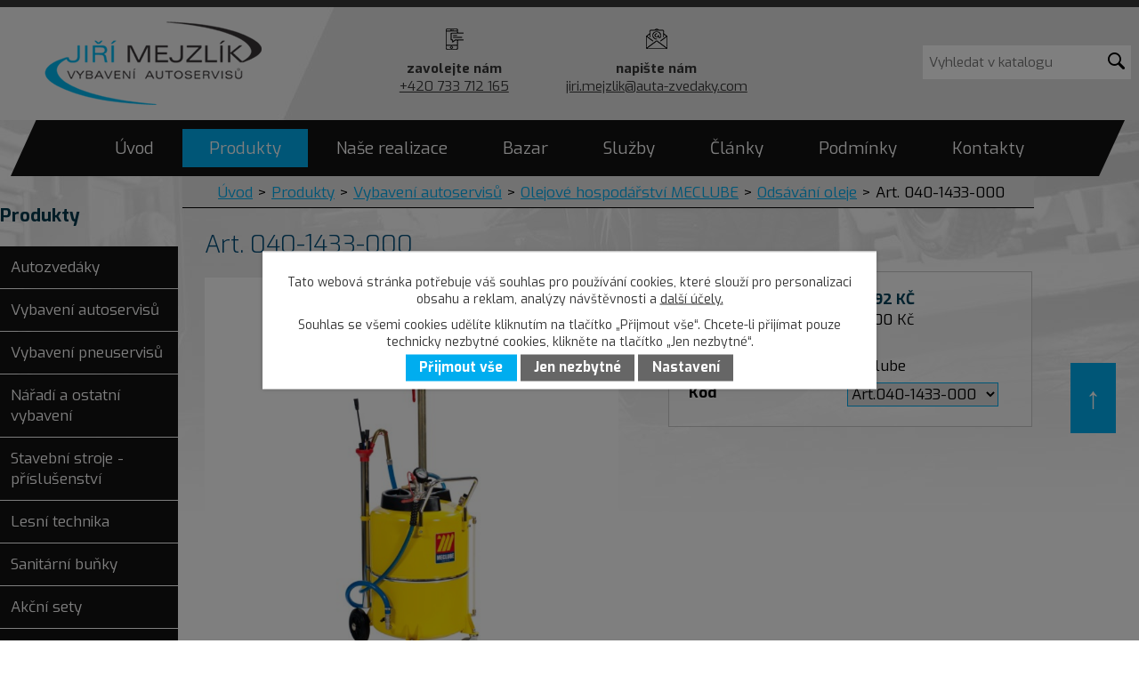

--- FILE ---
content_type: text/html; charset=utf-8
request_url: https://www.auta-zvedaky.com/produkty?oid=3788139&nid=12976&action=itemDetail&id=1016001
body_size: 14326
content:
<!DOCTYPE html>
<html lang="cs" data-lang-system="cs">
	<head>
<!-- Google Tag Manager -->
<script>
    window.dataLayer = window.dataLayer || [];
    function gtag(){
        dataLayer.push(arguments);
    }
    gtag("consent", "default", {
        "ad_storage": "denied",
        "ad_user_data": "denied",
        "ad_personalization": "denied",
        "analytics_storage": "denied",
        "wait_for_update": 1000
    });
    window.dataLayer.push({
        "event": "dl.ready",
        "gaid": "",
        "ga4id": "",
        "matomoid": "1156",
        "consent_state": {
            "functionality_storage": "granted",
            "ad_storage": "denied",
            "analytics_storage": "denied",
            "personalization_storage": "denied",
        }
    });
    (function(w,d,s,l,i){
        w[l]=w[l]||[];w[l].push({'gtm.start': new Date().getTime(),event:'gtm.js'});var f=d.getElementsByTagName(s)[0],
    j=d.createElement(s),dl=l!='dataLayer'?'&l='+l:'';j.async=true;j.src=
    'https://www.googletagmanager.com/gtm.js?id='+i+dl;f.parentNode.insertBefore(j,f);
    })(window,document,'script','dataLayer','GTM-58XJXMG');
</script>
<!-- End Google Tag Manager -->



		<!--[if IE]><meta http-equiv="X-UA-Compatible" content="IE=EDGE"><![endif]-->
			<meta name="viewport" content="width=device-width, initial-scale=1, user-scalable=yes">
			<meta http-equiv="content-type" content="text/html; charset=utf-8" />
			<meta name="robots" content="index,follow" />
			<meta name="author" content="Antee s.r.o." />
			<meta name="description" content="
Popis
Technická data
Ke stažení



Pneumatická odsávačka oleje od výrobce MECLUBE 120 l, s označením art. 040-1433-000

pneumatická odsávačka oleje s vypouštěcí nádobkou
nádrž 120 litrů s ukazatelem hladiny
kapacita vypouštěcí nádobky 20 litrů


 






Technická data 
 




 





 




" />
			<meta name="keywords" content="autozvedáky, autazvedáky, pneuservisy, autoservisy, zouvačky, vyvažovačky, zvedáky, dvousloupový, dvousloupové, čtyřsloupový, čtyřsloupové, sirio, omcn," />
			<meta name="google-site-verification" content="RgRVIj1P1rOqce99KsJgL2FpRXfkOnB57jJTTWj1psk" />
			<meta name="semor_autorizace" content="d9Rj7-yJwtbUx2Ff" />
			<meta name="viewport" content="width=device-width, initial-scale=1, user-scalable=yes" />
<title>Art. 040-1433-000 | Jiří Mejzlík</title>

		<link rel="stylesheet" type="text/css" href="https://cdn.antee.cz/jqueryui/1.8.20/css/smoothness/jquery-ui-1.8.20.custom.css?v=2" integrity="sha384-969tZdZyQm28oZBJc3HnOkX55bRgehf7P93uV7yHLjvpg/EMn7cdRjNDiJ3kYzs4" crossorigin="anonymous" />
		<link rel="stylesheet" type="text/css" href="/style.php?nid=R1FJQ00=&amp;ver=1768399196" />
		<link rel="stylesheet" type="text/css" href="/css/libs.css?ver=1768399900" />
		<link rel="stylesheet" type="text/css" href="https://cdn.antee.cz/genericons/genericons/genericons.css?v=2" integrity="sha384-DVVni0eBddR2RAn0f3ykZjyh97AUIRF+05QPwYfLtPTLQu3B+ocaZm/JigaX0VKc" crossorigin="anonymous" />

		<script src="/js/jquery/jquery-3.0.0.min.js" ></script>
		<script src="/js/jquery/jquery-migrate-3.1.0.min.js" ></script>
		<script src="/js/jquery/jquery-ui.min.js" ></script>
		<script src="/js/jquery/jquery.ui.touch-punch.min.js" ></script>
		<script src="/js/libs.min.js?ver=1768399900" ></script>
		<script src="/js/ipo.min.js?ver=1768399889" ></script>
			<script src="/js/locales/cs.js?ver=1768399196" ></script>

			<script src='https://www.google.com/recaptcha/api.js?hl=cs&render=explicit' ></script>

		<link href="/clanky?action=atom" type="application/atom+xml" rel="alternate" title="Články">
		<link href="/aktuality?action=atom" type="application/atom+xml" rel="alternate" title="Aktuality">
<link href="//fonts.googleapis.com/css?family=Exo:300,400,700&amp;subset=latin,latin-ext" rel="stylesheet" type="text/css">
<script>
ipo.api.live('#ipocopyright', function(el) {
$(el).insertAfter("#ipocontainer");
});
ipo.api.live('.catalogFulltextSearch', function(el) {
$(el).insertAfter(".meil");
});
</script>
<link href="file.php?nid=12976&amp;oid=6533767" rel="stylesheet">
<script src="/file.php?nid=12976&amp;oid=6533768"></script>
<script>
ipo.api.live(".animace", function(el) {
$(el).owlCarousel({
animateOut: 'fadeOut',
items: 1,
loop: true,
autoplayTimeout: 8600,
autoplay: true,
autoplaySpeed: 2000,
nav: true,
dots: false,
navText: ["<img src='image.php?nid=12976&oid=6543717' alt='zpět'>","<img src='image.php?nid=12976&oid=6543718' alt='vpřed'>"],
margin: 0,
autoWidth: false
}),
$(".nabidka").owlCarousel( {
animateOut: 'fadeOut',
items: 4,
loop: true,
autoplayTimeout: 5000,
autoplay: true,
autoplaySpeed: 2000,
nav: true,
dots: false,
navText: ["<img src='image.php?nid=12976&oid=6543717' alt='zpět'>","<img src='image.php?nid=12976&oid=6543718' alt='vpřed'>"],
margin: 0,
autoWidth: false,
responsive:{
320:{
items:2
},
768:{
items:3
},
1025:{
items:4
}
}
})
});
</script>
<script type="text/javascript">
$(document).ready(
function() {
$(".katalog-menu a").click(
function(e) {
e.preventDefault();
if ($(this).closest("li").attr("id") != "current") {
$(".katalog-content").find("div[id^='tab']").hide();
$(".katalog-menu li").attr("id", "");
$(this).parent().attr("id", "current");
$('#tab-' + $(this).parent().data('name')).fadeIn();
if ($(window).width() <= 1200) {
$('html, body').animate({
scrollTop: $('#tab-' + $(this).parent().data('name')).offset().top
}, 2000);
window.location.hash = "#" + $(this).parent().data("name");
}
}
}
);
$(".katalog-content").find("[id^='tab']").hide();
var anchor = window.location.hash;
if (anchor) {
anchor = anchor.substr(1);
var element = window.document.getElementsByClassName("tab-" + anchor)[0];
if (element) {
$(".katalog-menu li").attr("id","");
element.id = "current";
$(".katalog-content #tab-" + anchor).fadeIn();
} else {
$(".katalog-menu li:first").attr("id", "current");
$(".katalog-content div:first").fadeIn();
}
} else {
$(".katalog-menu li:first").attr("id", "current");
$(".katalog-content div:first").fadeIn();
}
}
);
</script>
<script type="text/javascript">
$(document).ready(
function() {
$(".zalozky-menu a").click(
function(e) {
e.preventDefault();
if ($(this).closest("li").attr("id") != "current") {
$(".zalozky-content").find("div[id^='tab']").hide();
$(".zalozky-menu li").attr("id", "");
$(this).parent().attr("id", "current");
$('#tab-' + $(this).parent().data('name')).fadeIn();
if ($(window).width() <= 1200) {
$('html, body').animate({
scrollTop: $('#tab-' + $(this).parent().data('name')).offset().top
}, 2000);
window.location.hash = "#" + $(this).parent().data("name");
}
}
}
);
$(".zalozky-content").find("[id^='tab']").hide();
var anchor = window.location.hash;
if (anchor) {
anchor = anchor.substr(1);
var element = window.document.getElementsByClassName("tab-" + anchor)[0];
if (element) {
$(".zalozky-menu li").attr("id","");
element.id = "current";
$(".zalozky-content #tab-" + anchor).fadeIn();
} else {
$(".zalozky-menu li:first").attr("id", "current");
$(".zalozky-content div:first").fadeIn();
}
} else {
$(".zalozky-menu li:first").attr("id", "current");
$(".zalozky-content div:first").fadeIn();
}
}
);
</script>
<script type="text/javascript">
$(document).ready(function(){
$(window).scroll(function(){
var h = $('#ipocontainer').height();
var y = $(window).scrollTop();
var mobile =  (/Android|webOS|iPhone|iPad|iPod|BlackBerry|IEMobile|Opera Mini/i.test(navigator.userAgent));
if(!mobile) {
if( y > 340 ){
$(".move-up").css({
"opacity" : ".5",
"display" : "block"
})
$("move-up").css("display","block");
} else {
$(".move-up").css({
"opacity" : "0",
"display" : "none"
})
}
}
});
})
</script>
<script type="text/javascript">
function scroll(id){
$('html,body').animate({scrollTop: $("#"+id).offset().top},'slow');
}
</script>
<script>
$(function() {
$(".move-up").on("click", function () {
$("html, body").animate({ scrollTop: "0" }, 800);
return false;
});
});
</script>
<script>
$(document).ready(function() {
if ($(".items li").length == 0) {
$(this).find("ul.order-tabs").css("display","none");
}
});
</script>
<script>
ipo.api.live(".price-with-vat", function(el) {
$(el).find(".eshop-priceValue").each(function() {
var val = $(this).html().replace(",00", "");
$(this).html(val);
});
});
</script>
<script>
ipo.api.live(".price-with-vat", function(el) {
$(el).find(".eshop-priceValue").each(function() {
var val = $(this).html().replace(/[,][0-9]{2}/, "");
$(this).html(val);
});
});
ipo.api.live(".price-without-vat", function(el) {
$(el).find(".eshop-priceValue").each(function() {
var val = $(this).html().replace(/[,][0-9]{2}/, "");
$(this).html(val);
});
});
ipo.api.live(".widget-catalog-thumbnail", function(el) {
$(el).find(".widget-catalog-cost").each(function() {
var val = $(this).html().replace(/[,][0-9]{2}/, "");
$(this).html(val);
});
});
</script>
	</head>

	<body id="page3788139" class="subpage3788139 subpage6543687"
			
			data-nid="12976"
			data-lid="CZ"
			data-oid="3788139"
			data-layout-pagewidth="764"
			
			data-slideshow-timer="3"
			 data-ipo-meta-category="23534" data-ipo-meta-parent-categories="1547 2122" data-ipo-meta-subcategory="23534 1547 2122" data-ipo-meta-item-id="1016001" data-ipo-meta-item-code="Art. 040-1433-000"
						
				
				data-layout="responsive" data-viewport_width_responsive="1024"
			>
<noscript>

	<iframe src="https://www.googletagmanager.com/ns.html?id=GTM-58XJXMG"
		height="0" width="0" style="display:none;visibility:hidden">
	</iframe>
</noscript>



							<div id="snippet-cookiesConfirmation-euCookiesSnp">			<div class="cookie-choices-bg"></div>
			<div id="cookieChoiceInfo" class="cookie-choices-info template_2">
					<p>Tato webová stránka potřebuje váš souhlas pro používání cookies, které slouží pro personalizaci obsahu a reklam, analýzy návštěvnosti a 
						<a class="cookie-button more" href="https://navody.antee.cz/cookies" target="_blank">další účely.</a>
					</p>
					<p>
						Souhlas se všemi cookies udělíte kliknutím na tlačítko „Přijmout vše“. Chcete-li přijímat pouze technicky nezbytné cookies, klikněte na tlačítko „Jen nezbytné“.
					</p>
				<div class="buttons">
					<a class="cookie-button action-button ajax" id="cookieChoiceButton" rel=”nofollow” href="/produkty?categoryId=23534&amp;id=1016001&amp;action=itemDetail&amp;do=cookiesConfirmation-acceptAll&amp;oid=3788139&amp;nid=12976">Přijmout vše</a>
					<a class="cookie-button cookie-button--settings action-button ajax" rel=”nofollow” href="/produkty?categoryId=23534&amp;id=1016001&amp;action=itemDetail&amp;do=cookiesConfirmation-onlyNecessary&amp;oid=3788139&amp;nid=12976">Jen nezbytné</a>
					<a class="cookie-button cookie-button--settings action-button ajax" rel=”nofollow” href="/produkty?categoryId=23534&amp;id=1016001&amp;action=itemDetail&amp;do=cookiesConfirmation-openSettings&amp;oid=3788139&amp;nid=12976">Nastavení</a>
				</div>
			</div>
</div>				<div id="ipocontainer">

			<div class="menu-toggler">

				<span>Menu</span>
				<span class="genericon genericon-menu"></span>
			</div>

			<span id="back-to-top">

				<i class="fa fa-angle-up"></i>
			</span>

			<div id="ipoheader">

				<div class="header-line">
	<div class="header-group">
		<a href="/" class="logo" title="auta-zvedaky">
			<img src="/image.php?nid=12976&amp;oid=6533102" alt="logo">
		</a>

		<div class="cont">
			<span>
				<strong>zavolejte nám</strong><br>
				<a href="tel:+420%20733%20712%20165">+420 733 712 165</a></span>
		</div>

		<div class="meil">
			<span>
				<strong>napište nám</strong><br>
				<a href="mailto:jiri.mejzlik@auta-zvedaky.com">jiri.mejzlik@auta-zvedaky.com</a>
			</span>
		</div>
	</div>
</div>



<a class="move-up" href="#">↑</a><div class="catalogFulltextSearch" id="catalog-fulltext-search-3788139">
	<h4 class="newsheader">Vyhledat v katalogu</h4>
	<div class="newsbody">
<form action="/produkty" method="get" id="frm-headerSection-catalogFulltextSearchForm-3788139-catalogFulltextSearchForm">
	<input type="hidden" name="action" value="search">
<input type="text" placeholder="Vyhledat v katalogu" name="q" id="frmcatalogFulltextSearchForm-q" value=""> 		<input type="submit" value="Hledat" class="action-button">
</form>
	</div>
</div>
			</div>

			<div id="ipotopmenuwrapper">

				<div id="ipotopmenu">
<h4 class="hiddenMenu">Horní menu</h4>
<ul class="topmenulevel1"><li class="topmenuitem1 noborder" id="ipomenu3766836"><a href="/">Úvod</a></li><li class="topmenuitem1 active" id="ipomenu3788139"><a href="/produkty">Produkty</a></li><li class="topmenuitem1" id="ipomenu11679649"><a href="/nase-realizace">Naše realizace</a></li><li class="topmenuitem1" id="ipomenu3917747"><a href="http://auta-zvedaky.antee.cz/produkty/ebazar" target="_top">Bazar</a></li><li class="topmenuitem1" id="ipomenu3917745"><a href="/sluzby">Služby</a><ul class="topmenulevel2"><li class="topmenuitem2" id="ipomenu3917748"><a href="/nas-pneuservis">Náš pneuservis</a></li></ul></li><li class="topmenuitem1" id="ipomenu4679657"><a href="/clanky">Články</a></li><li class="topmenuitem1" id="ipomenu3917749"><a href="/podminky">Podmínky</a><ul class="topmenulevel2"><li class="topmenuitem2" id="ipomenu3917751"><a href="/platebni-podminky">Platební podmínky</a></li><li class="topmenuitem2" id="ipomenu3917752"><a href="/obchodni-podminky">Obchodní podmínky</a></li><li class="topmenuitem2" id="ipomenu3917753"><a href="/podminky-montaze">Podmínky montáže</a></li></ul></li><li class="topmenuitem1" id="ipomenu3917750"><a href="/kontakty">Kontakty</a></li></ul>
					<div class="cleartop"></div>
				</div>
			</div>
			<div id="ipomain">
				
				<div id="ipomainframe">
					<div id="ipopage">
<div id="iponavigation">
	<h5 class="hiddenMenu">Drobečková navigace</h5>
	<p>
			<a href="/">Úvod</a> <span class="separator">&gt;</span>
			<a href="/produkty">Produkty</a> <span class="separator">&gt;</span>
			<a href="/produkty/autoservis">Vybavení autoservisů</a> <span class="separator">&gt;</span>
			<a href="/produkty/autoservis/olejove-hospodarstvi-meclube">Olejové hospodářství MECLUBE</a> <span class="separator">&gt;</span>
			<a href="/produkty/autoservis/olejove-hospodarstvi-meclube/odsavani-oleje">Odsávání oleje</a> <span class="separator">&gt;</span>
			<span class="currentPage">Art. 040-1433-000</span>
	</p>

</div>
						<div class="ipopagetext">
							<div class="catalog view-itemDetail content eshop-basket">
								
								<h1>Art. 040-1433-000</h1>

<div id="snippet--flash"></div>
								
																	
<div id="snippet--detail">	<div class="modal-box" data-modal-box-parent-class="catalog view-itemDetail" data-modal-box-width="760" data-modal-title="Detail položky">
		
<hr class="cleaner">


<div class="eshop-priceAndBasketAdd">

		<div class="eshop-priceAttribute">
			<div class="price-with-vat">

				<div class="eshop-priceLabel">
					Cena s DPH
				</div>
				<div class="eshop-priceValue">
					18 392,00 Kč
				</div>
			</div>
			<div class="price-without-vat">

				<div class="eshop-priceLabel">
					Cena bez DPH
				</div>
				<div class="eshop-priceValue">
					15 200,00 Kč
				</div>
			</div>
		</div>
</div>




	<div data-item-id="1016001" class="catalog-item clearfix">

<div id="snippet-itemDetailControl-defaultImage">				<div class="default-image">
					<div class="thumbnail">
						<a class="image-detail" href="/image.php?nid=12976&amp;oid=7232997&amp;width=700" data-srcset="/image.php?nid=12976&amp;oid=7232997&amp;width=751 1600w, /image.php?nid=12976&amp;oid=7232997&amp;width=751 1200w, /image.php?nid=12976&amp;oid=7232997&amp;width=700 700w, /image.php?nid=12976&amp;oid=7232997&amp;width=300 300w" data-image-width="751" data-image-height="714">
<img alt="" width="751" height="714" src="/image.php?nid=12976&amp;oid=7232997&amp;width=751&amp;height=714">
</a>
					</div>
				</div>
</div>
		<div>

<form action="/produkty?categoryId=23534&amp;id=1016001&amp;action=itemDetail&amp;do=itemDetailControl-form-submit&amp;oid=3788139&amp;nid=12976&amp;categoryId=23534&amp;action=itemDetail&amp;id=1016001" method="post" id="frm-itemDetailControl-form" class="attributes">
				<div class="attributes-row clearfix attr-vyrobce" >

					<div class="attributes-cell">
						<strong>Výrobce</strong>
					</div>
					<div class="attributes-cell">
								<span>Meclube</span>
					</div>
				</div>
				<div class="attributes-row clearfix attr-kod" >

					<div class="attributes-cell">
						<strong>Kód</strong>
					</div>
					<div class="attributes-cell">
<select class="attr-switch-select" name="attr1090" id="frmform-attr1090"><option value="Art.040-1430-000">Art.040-1430-000</option><option value="Art.O40-1432-000">Art.O40-1432-000</option><option value="Art.040-1433-000" selected>Art.040-1433-000</option></select> <input type="submit" class="attr-switch-submit hidden action-button" name="send1090" id="frmform-send1090" value="switchVariant"> 					</div>
				</div>
</form>
		</div>
		<hr class="cleaner">

		
		<div class="paragraph description clearfix"><ul class="zalozky-menu">
<li class="tab-popis" data-name="popis"><a href="#">Popis</a></li>
<li class="tab-parametry" data-name="parametry"><a href="#">Technická data</a></li>
<li class="tab-parametry" data-name="soubory"><a href="#">Ke stažení</a></li>
</ul>
<div class="zalozky-content">
<div id="tab-popis">
<p><strong>Pneumatická odsávačka oleje od výrobce MECLUBE 120 l, s označením art. 040-1433-000</strong></p>
<ul>
<li>pneumatická odsávačka oleje s vypouštěcí nádobkou</li>
<li>nádrž 120 litrů s ukazatelem hladiny</li>
<li>kapacita vypouštěcí nádobky 20 litrů</li>
</ul>
<br>
<p> </p>
</div>
<div id="tab-parametry">
<table style="width: 100%;">
<tbody>
<tr>
<td>
<p><strong>Technická data </strong></p>
<p> </p>
</td>
</tr>
</tbody>
</table>
<p> </p>
</div>
<div id="tab-soubory">
<table style="width: 100%;">
<tbody>
<tr>
<td> </td>
</tr>
</tbody>
</table>
</div>
</div></div>
	</div>
<script >
	$(document).ready(function() {
		var itemSwitchable = true;

		/**
		 * Skovat spinner.
		 */
		ipo.api.hideSpinner();
		/**
		 * Skovat tlačítka měnící výběr.
		 */
		$('.attributes-cell > select').on('change', function() {
			if(this.value == "addNew") {
				$(this).siblings('a.ajax-modal')[0].click();
			} else if (itemSwitchable) {
				ipo.api.showSpinner("P\u0159ep\u00edn\u00e1n\u00ed varianty...");
					$(this).siblings('input[value="switchVariant"]')[0].click();
			}
		});

		$('.toolbar a.ajax-modal').on('click', function() {
			ipo.api.showSpinner("Na\u010d\u00edt\u00e1n\u00ed...");
		});

		/**
		 * Pokud formulář otevřeme do dialogového okna, tak mu (formuláři) nastavit
		 * třídu ajax, aby komunikace probíhala ajaxově a zůstalo to v tom modálu.
		 */
		if ($('.modal-dialog-content').length > 0) {
			$('form.basketAddForm').on('submit', function() {
				ipo.api.showSpinner("P\u0159id\u00e1v\u00e1n\u00ed do ko\u0161\u00edku...");
			});
			$('form.attributes').addClass('ajax');
		}

		/**
		 * Move default item image before add to basket form if screen width is below 600.
		 * Only if modules responsive and catalog_eshop are enabled.
		 */
		$(window).on('resize', function() {
			moveDefaultImage();
		});
		moveDefaultImage();
	});

	function moveDefaultImage() {
		var image = $(".catalog.view-itemDetail div[id$='defaultImage']");
		if ($(window).width() <= 600) {
			image.insertAfter($("div[data-modal-box-parent-class='catalog view-itemDetail']").find($("hr.cleaner")).eq(0));
		} else {
			$(".catalog.view-itemDetail .catalog-item").prepend(image);
		}
	}
</script>
	</div>
</div>
	
<div id="snippet--images"><div class="images clearfix">

</div>
</div>

<div id="snippet--uploader"></div>
<div class="enquiery">

	<h2>Poptávkový formulář</h2>
<form action="/produkty?categoryId=23534&amp;id=1016001&amp;action=itemDetail&amp;do=enquieryForm-submit&amp;oid=3788139&amp;nid=12976&amp;categoryId=23534&amp;action=itemDetail&amp;id=1016001" method="post" id="frm-enquieryForm" data-validate>
<div class="form-vertical">
<div class="form-item" id="frmenquieryForm-name-pair"><div class="form-item-label"><label class="required" for="frmenquieryForm-name">Jméno<span class="meta"> - povinné</span></label></div><div class="form-item-field"><input type="text" name="name" id="frmenquieryForm-name" value=""> </div></div><div class="form-item" id="frmenquieryForm-email-pair"><div class="form-item-label"><label class="required" for="frmenquieryForm-email">E-mail<span class="meta"> - povinné</span></label></div><div class="form-item-field"><input type="email" name="email" id="frmenquieryForm-email" value=""> </div></div><div class="form-item" id="frmenquieryForm-phone-pair"><div class="form-item-label"><label for="frmenquieryForm-phone">Telefon</label></div><div class="form-item-field"><input type="text" name="phone" id="frmenquieryForm-phone" value=""> </div></div><div class="form-item" id="frmenquieryForm-msg-pair"><div class="form-item-label"><label class="required" for="frmenquieryForm-msg">Vaše zpráva<span class="meta"> - povinné</span></label></div><div class="form-item-field"><textarea cols="40" rows="10" name="msg" id="frmenquieryForm-msg"></textarea> </div></div><div class="form-item approval"> Vámi zadané osobní údaje budeme zpracovávat za účelem odpovědi. Bližší informace naleznete v <a target='_blank' href='/produkty?type=registry&action=personalDataProcessing'>zásadách zpracování osobních údajů</a></div><div class="form-item antispam-disclaimer"><div class="tooltip-wrapper"><span id="tooltip-content-recaptcha"><h3>Google reCAPTCHA</h3><div><a href="https://www.google.com/intl/cs/policies/privacy" target="_blank">Ochrana soukromí</a></div><div><a href="https://www.google.com/intl/cs/policies/terms" target="_blank">Podmínky služby</a></div></span></div>Chráněno službou <a class="tooltip nolink" data-tooltip-content="#tooltip-content-recaptcha">reCAPTCHA</a>.</div><div class="form-item buttons"><div class="form-item-label"></div><div class="form-item-field"><input type="submit" class="g-recaptcha action-button" data-sitekey="6Ld5hYkUAAAAAFHoB0rCpuV8oevVjvOmsVeb0lWR" name="send" id="frmenquieryForm-send" value="Odeslat"> </div></div></div>
</form>

<!-- Nette Form validator -->

<script >
	/* <![CDATA[ */

	var nette = nette || { };

	nette.getValue = function(elem) {
		if (!elem) {
			return void 0;
		}

		if (!elem.nodeName) { // radio
			for (var i = 0, len = elem.length; i < len; i++) {
				if (elem[i].checked) {
					return elem[i].value;
				}
			}
			return null;
		}

		if (elem.nodeName.toLowerCase() === 'select') {
			var index = elem.selectedIndex, options = elem.options;

			if (index < 0) {
				return null;

			} else if (elem.type === 'select-one') {
				return options[index].value;
			}

			for (var i = 0, values = [], len = options.length; i < len; i++) {
				if (options[i].selected) {
					values.push(options[i].value);
				}
			}
			return values;
		}

		if (elem.type === 'checkbox') {
			return elem.checked;
		}

		return elem.value.replace(/^\s+|\s+$/g, '');
	}


	nette.getFormValidators = function(form) {
		var id = form.getAttributeNode('id').nodeValue;
		return this.forms[id] ? this.forms[id].validators : [];
	}


	nette.validateControl = function(control) {
		var validator = this.getFormValidators(control.form)[control.name];
		return validator ? validator(control) : null;
	}


	nette.validateForm = function(sender) {
		var form = sender.form || sender;
		var validators = this.getFormValidators(form);
		for (var name in validators) {
			var error = validators[name](sender);
			if (error) {
				if (form[name].focus) {
					form[name].focus();
				}
				alert(error);
				return false;
			}
		}
		return true;
	}


	nette.toggle = function(id, visible) {
		var elem = document.getElementById(id);
		if (elem) {
			elem.style.display = visible ? "" : "none";
		}
	}

	/* ]]> */
</script>

<script >
	/* <![CDATA[ */

	nette.forms = nette.forms || { };

	nette.forms["frm-enquieryForm"] = {
		validators: {
			"name": function(sender) {
		var res, val, form = sender.form || sender;
					val = nette.getValue(form["name"]); res = val!='' && val!="";
			if (!res) return "Vypl\u0148te, pros\u00edm, povinn\u00e9 pole Jm\u00e9no.";
	},
		"email": function(sender) {
		var res, val, form = sender.form || sender;
					val = nette.getValue(form["email"]); res = val!='' && val!="";
			if (!res) return "Vypl\u0148te, pros\u00edm, povinn\u00e9 pole E-mail.";
			res = /^[^@\s]+@[^@\s]+\.[a-z]{2,10}$/i.test(val = nette.getValue(form["email"]));
			if (!res) return "Zadejte, pros\u00edm, e-mail v platn\u00e9m tvaru.";
	},
		"msg": function(sender) {
		var res, val, form = sender.form || sender;
					val = nette.getValue(form["msg"]); res = val!='' && val!="";
			if (!res) return "Vypl\u0148te, pros\u00edm, povinn\u00e9 pole Va\u0161e zpr\u00e1va.";
	}
		},

	toggle: function(sender) {
		var visible, res, form = sender.form || sender;
			}
	}


	
	/* ]]> */
</script>

<script >
	var form = document.querySelector('#' + "frm-enquieryForm" + '[data-validate]');
	if (form) {
		if (form.dataset.validate.length > 0) {
			var triggers = form.dataset.validate.split(" ");
			var allTriggersExist = true;
			for (var i = 0; i < triggers.length; i++) {
				var submit = form.querySelector('#' + triggers[i]);
				if (!submit) {
					allTriggersExist = false;
				}
				break;
			}
			if (allTriggersExist) {
				for (var i = 0; i < triggers.length; i++) {
					var submit = form.querySelector('#' + triggers[i]);
					if (submit) {
						submit.addEventListener('click', function (ev) {
							if (!nette.validateForm(ev.target)) {
								ev.preventDefault();
							}
						})
					}
				}
			} else {
				form.addEventListener('submit', function(ev) {
					if (!nette.validateForm(ev.target)) {
						ev.preventDefault();
					}
				})
			}
		} else {
			form.addEventListener('submit', function(ev) {
				if (!nette.validateForm(ev.target)) {
					ev.preventDefault();
				}
			})
		}
	}
</script>
<!-- /Nette Form validator -->
</div>

<a class='backlink' href='/produkty/autoservis/olejove-hospodarstvi-meclube/odsavani-oleje'>Zpět na přehled</a>
															</div>
						</div>
					</div>


										<div id="ipoleftblock">
												<div id="ipomenu">
<h4 class="hiddenMenu">Menu</h4>

							<div class="hrclear"></div>
															<div class="categories-menu" id="categories-menu-3788139">

	<h3>Produkty</h3>
		<ul>

			<li class="category-2121 submenu1">		<a href="/produkty/autozvedaky">Autozvedáky</a>
		<ul>

			<li class="category-1507">		<a href="/produkty/autozvedaky/jednosloupove-zvedaky">Jednosloupové zvedáky</a>
</li>
			<li class="category-1501 submenu2">		<a href="/produkty/autozvedaky/dvousloupove-zvedaky">Dvousloupové zvedáky</a>
		<ul>

			<li class="category-1502">		<a href="/produkty/autozvedaky/dvousloupove-zvedaky/elektromechanicke-zvedaky-s-prejezdem">Elektromechanické zvedáky s přejezdem</a>
</li>
			<li class="category-1503">		<a href="/produkty/autozvedaky/dvousloupove-zvedaky/zvedak-elektromechanicke-bezzakladnove-zvedaky">Elektromechanické bezzákladnové zvedáky</a>
</li>
			<li class="category-1504">		<a href="/produkty/autozvedaky/dvousloupove-zvedaky/elektrohydraulicke-zvedaky-bez-prejezdu">Elektrohydraulické zvedáky bez přejezdu</a>
</li>
			<li class="category-10670">		<a href="/produkty/autozvedaky/dvousloupove-zvedaky/elektrohydraulicke-zvedaky-s-prejezdem">Elektrohydraulické zvedáky s přejezdem</a>
</li>
		</ul>
</li>
			<li class="category-1505 submenu2">		<a href="/produkty/autozvedaky/ctyrsloupove-zvedaky">Čtyřsloupové zvedáky</a>
		<ul>

			<li class="category-1506">		<a href="/produkty/autozvedaky/ctyrsloupove-zvedaky/elektrohydraulicke-zvedaky">Elektrohydraulické zvedáky</a>
</li>
			<li class="category-2999">		<a href="/produkty/autozvedaky/ctyrsloupove-zvedaky/prizvedy">Přízvedy</a>
</li>
		</ul>
</li>
			<li class="category-1508 submenu2">		<a href="/produkty/autozvedaky/nuzkove-zvedaky">Nůžkové zvedáky</a>
		<ul>

			<li class="category-3165">		<a href="/produkty/autozvedaky/nuzkove-zvedaky/pro-zvedani-za-kola">Pro zvedání za kola</a>
</li>
			<li class="category-1510">		<a href="/produkty/autozvedaky/nuzkove-zvedaky/pro-zvedani-za-prahy">Pro zvedání za prahy</a>
</li>
		</ul>
</li>
			<li class="category-1513">		<a href="/produkty/autozvedaky/pistove-zvedaky-do-podlahy">Pístové zvedáky do podlahy</a>
</li>
			<li class="category-1514 submenu2">		<a href="/produkty/autozvedaky/zvedaky-pro-nakladni-vozy">Zvedáky pro nákladní vozy</a>
		<ul>

			<li class="category-1515">		<a href="/produkty/autozvedaky/zvedaky-pro-nakladni-vozy/nuzkove-zvedaky">Nůžkové zvedáky</a>
</li>
			<li class="category-1516">		<a href="/produkty/autozvedaky/zvedaky-pro-nakladni-vozy/mobilni-sloupove">Mobilní sloupové</a>
</li>
			<li class="category-1517">		<a href="/produkty/autozvedaky/zvedaky-pro-nakladni-vozy/ctyrsloupove-zvedaky">Čtyřsloupové zvedáky</a>
</li>
		</ul>
</li>
			<li class="category-1518">		<a href="/produkty/autozvedaky/parkovaci-zvedaky">Parkovací zvedáky</a>
</li>
			<li class="category-1519">		<a href="/produkty/autozvedaky/zvedaky-pro-motocykly">Zvedáky pro motocykly</a>
</li>
			<li class="category-24527 submenu2">		<a href="/produkty/autozvedaky/zvedaky-cattini">Zvedáky pojízdné</a>
		<ul>

			<li class="category-24528">		<a href="/produkty/autozvedaky/zvedaky-cattini/pneumaticke-zvedaky">Pneumatické zvedáky</a>
</li>
			<li class="category-24529">		<a href="/produkty/autozvedaky/zvedaky-cattini/hydraulicke-pojizdne-zvedaky">Hydraulické pojízdné zvedáky</a>
</li>
			<li class="category-24531 submenu3">		<a href="/produkty/autozvedaky/zvedaky-cattini/zvedaky-pro-nakladni-vozidla">Zvedáky pro nákladní vozidla</a>
		<ul>

			<li class="category-27449">		<a href="/produkty/autozvedaky/zvedaky-cattini/zvedaky-pro-nakladni-vozidla/ultra-kompaktni">Ultra kompaktní</a>
</li>
			<li class="category-27450">		<a href="/produkty/autozvedaky/zvedaky-cattini/zvedaky-pro-nakladni-vozidla/kompaktni">Kompaktní</a>
</li>
			<li class="category-27451">		<a href="/produkty/autozvedaky/zvedaky-cattini/zvedaky-pro-nakladni-vozidla/prenosne">Přenosné</a>
</li>
			<li class="category-27452">		<a href="/produkty/autozvedaky/zvedaky-cattini/zvedaky-pro-nakladni-vozidla/extra-nizke">Extra nízké</a>
</li>
			<li class="category-27453">		<a href="/produkty/autozvedaky/zvedaky-cattini/zvedaky-pro-nakladni-vozidla/standardni">Standardní</a>
</li>
		</ul>
</li>
			<li class="category-24530 submenu3">		<a href="/produkty/autozvedaky/zvedaky-cattini/jamove-zvedaky">Jámové zvedáky</a>
		<ul>

			<li class="category-25453">		<a href="/produkty/autozvedaky/zvedaky-cattini/jamove-zvedaky/s-traverzou">s traverzou</a>
</li>
			<li class="category-25454">		<a href="/produkty/autozvedaky/zvedaky-cattini/jamove-zvedaky/na-koleckach">na kolečkách</a>
</li>
			<li class="category-25455">		<a href="/produkty/autozvedaky/zvedaky-cattini/jamove-zvedaky/prizdvih">přízdvih</a>
</li>
		</ul>
</li>
			<li class="category-27461">		<a href="/produkty/autozvedaky/zvedaky-cattini/specialni">Speciální</a>
</li>
			<li class="category-31578">		<a href="/produkty/autozvedaky/zvedaky-cattini/pojizdne-zvedaky-mammut">Pojízdné zvedáky Mammut</a>
</li>
		</ul>
</li>
			<li class="category-1566">		<a href="/produkty/autozvedaky/matice">Matice</a>
</li>
		</ul>
</li>
			<li class="category-2122 submenu1">		<a href="/produkty/autoservis">Vybavení autoservisů</a>
		<ul>

			<li class="category-1534 submenu2">		<a href="/produkty/autoservis/geometrie">Geometrie kol</a>
		<ul>

			<li class="category-1535">		<a href="/produkty/autoservis/geometrie/pro-auta">Pro osobní auta</a>
</li>
			<li class="category-1536">		<a href="/produkty/autoservis/geometrie/pro-nakladni-vozy">Pro nákladní vozy</a>
</li>
		</ul>
</li>
			<li class="category-1537 submenu2">		<a href="/produkty/autoservis/testovaci-linky">Válcová zkušebna brzd</a>
		<ul>

			<li class="category-1538">		<a href="/produkty/autoservis/testovaci-linky/testovaci-linky-pro-osobni-a-lehke-dodavkove-vozy">Testovací linky pro osobní a lehké dodávkové vozy</a>
</li>
			<li class="category-1539">		<a href="/produkty/autoservis/testovaci-linky/testovaci-linky-pro-nakladni-vozy">Testovací linky pro nákladní vozy</a>
</li>
			<li class="category-1540">		<a href="/produkty/autoservis/testovaci-linky/testovaci-linky-pro-motocykly">Testovací linky pro motocykly</a>
</li>
		</ul>
</li>
			<li class="category-1546">		<a href="/produkty/autoservis/vysavace-ghibli">Vysavače Ghibli</a>
</li>
			<li class="category-1547 submenu2">		<a href="/produkty/autoservis/olejove-hospodarstvi-meclube">Olejové hospodářství MECLUBE</a>
		<ul>

			<li class="category-1548 submenu3">		<a href="/produkty/autoservis/olejove-hospodarstvi-meclube/mazaci-soupravy">Mazací soupravy</a>
		<ul>

			<li class="category-1549">		<a href="/produkty/autoservis/olejove-hospodarstvi-meclube/mazaci-soupravy/s-membranou">S membránou</a>
</li>
			<li class="category-1550">		<a href="/produkty/autoservis/olejove-hospodarstvi-meclube/mazaci-soupravy/bez-membrany">Bez membrány</a>
</li>
		</ul>
</li>
			<li class="category-23533">		<a href="/produkty/autoservis/olejove-hospodarstvi-meclube/vypousteni-oleje">Vypouštění oleje</a>
</li>
			<li class="category-23534">		<a class="active" href="/produkty/autoservis/olejove-hospodarstvi-meclube/odsavani-oleje">Odsávání oleje</a>
</li>
			<li class="category-23535">		<a href="/produkty/autoservis/olejove-hospodarstvi-meclube/plneni-oleje">Plnění oleje</a>
</li>
			<li class="category-23585">		<a href="/produkty/autoservis/olejove-hospodarstvi-meclube/ostatni-vybaveni">Ostatní vybavení</a>
</li>
		</ul>
</li>
			<li class="category-1551">		<a href="/produkty/autoservis/plnicky-klimatizaci">Plničky klimatizací</a>
</li>
			<li class="category-1552">		<a href="/produkty/autoservis/tlakove-cistici-stroje">Tlakové čistící stroje</a>
</li>
			<li class="category-1553 submenu2">		<a href="/produkty/autoservis/hydraulicke-detektory-vuli">Hydraulické detektory vůlí</a>
		<ul>

			<li class="category-1554">		<a href="/produkty/autoservis/hydraulicke-detektory-vuli/detektory-vuli-pro-osobni-a-lehke-dodavkove-vozy">Detektory vůlí pro osobní a lehké dodávkové vozy</a>
</li>
			<li class="category-1555">		<a href="/produkty/autoservis/hydraulicke-detektory-vuli/detektory-vuli-pro-nakladni-vozy">Detektory vůlí pro nákladní vozy</a>
</li>
		</ul>
</li>
			<li class="category-1563">		<a href="/produkty/autoservis/regloskopy">Regloskopy</a>
</li>
			<li class="category-1564">		<a href="/produkty/autoservis/strikaci-kabiny">Stříkací kabiny</a>
</li>
			<li class="category-1567">		<a href="/produkty/autoservis/startovaci-voziky">Startovací vozíky</a>
</li>
		</ul>
</li>
			<li class="category-2123 submenu1">		<a href="/produkty/pneuservis">Vybavení pneuservisů</a>
		<ul>

			<li class="category-1520 submenu2">		<a href="/produkty/pneuservis/vyvazovacky">Vyvažovačky</a>
		<ul>

			<li class="category-1521">		<a href="/produkty/pneuservis/vyvazovacky/standardni-vyvazovacky">Standardní vyvažovačky</a>
</li>
			<li class="category-1522">		<a href="/produkty/pneuservis/vyvazovacky/profesionalni-vyvazovacky">Profesionální vyvažovačky</a>
</li>
			<li class="category-1523">		<a href="/produkty/pneuservis/vyvazovacky/vyvazovacky-pro-nakladni-vozy">Vyvažovačky pro nákladní vozy</a>
</li>
			<li class="category-1524">		<a href="/produkty/pneuservis/vyvazovacky/prislusenstvi">Příslušenství</a>
</li>
			<li class="category-12615 submenu3">		<a href="/produkty/pneuservis/vyvazovacky/prislusenstvi-a-dily">Příslušenství a díly</a>
		<ul>

			<li class="category-12620">		<a href="/produkty?oid=3788139&amp;nid=12976&amp;action=detail&amp;id=12620">SIRIO</a>
</li>
			<li class="category-12639">		<a href="/produkty?oid=3788139&amp;nid=12976&amp;action=detail&amp;id=12639">Ostatní</a>
</li>
		</ul>
</li>
		</ul>
</li>
			<li class="category-1525 submenu2">		<a href="/produkty/pneuservis/zouvacky">Zouvačky</a>
		<ul>

			<li class="category-1526">		<a href="/produkty/pneuservis/zouvacky/automaticke-zouvacky">Automatické zouvačky</a>
</li>
			<li class="category-1527">		<a href="/produkty/pneuservis/zouvacky/poloautomaticke-zouvacky">Poloautomatické zouvačky</a>
</li>
			<li class="category-1528">		<a href="/produkty/pneuservis/zouvacky/profesionalni-zouvacky">Profesionální zouvačky</a>
</li>
			<li class="category-1529">		<a href="/produkty/pneuservis/zouvacky/bezpakove-zouvacky">Bezpákové zouvačky</a>
</li>
			<li class="category-1530">		<a href="/produkty/pneuservis/zouvacky/racing">Racing</a>
</li>
			<li class="category-1531">		<a href="/produkty/pneuservis/zouvacky/zouvacky-pro-nakladni-vozy">Zouvačky pro nákladní vozy</a>
</li>
			<li class="category-1532">		<a href="/produkty/pneuservis/zouvacky/zouvacky-pro-motocykly">Zouvačky pro motocykly</a>
</li>
			<li class="category-1533">		<a href="/produkty/pneuservis/zouvacky/prislusenstvi">Příslušenství</a>
</li>
			<li class="category-12616 submenu3">		<a href="/produkty?oid=3788139&amp;nid=12976&amp;action=detail&amp;id=12616">Příslušenství a náhradní díly</a>
		<ul>

			<li class="category-12640">		<a href="/produkty?oid=3788139&amp;nid=12976&amp;action=detail&amp;id=12640">Ostatní</a>
</li>
		</ul>
</li>
		</ul>
</li>
			<li class="category-5450">		<a href="/produkty/pneuservis/pneumaticke-utahovaky">Pneumatické utahováky</a>
</li>
			<li class="category-1545">		<a href="/produkty/pneuservis/kompresory">Kompresory</a>
</li>
			<li class="category-2125 submenu2">		<a href="/produkty/pneuservis/hydraulicke-detektory-vuli">Hydraulické detektory vůlí</a>
		<ul>

			<li class="category-2130">		<a href="/produkty/pneuservis/hydraulicke-detektory-vuli/detektory-vuli-pro-osobni-a-lehke-dodavkove-vozy">Detektory vůlí pro osobní a lehké dodávkové vozy</a>
</li>
			<li class="category-2131">		<a href="/produkty/pneuservis/hydraulicke-detektory-vuli/detektory-vuli-pro-nakladni-vozy">Detektory vůlí pro nákladní vozy</a>
</li>
		</ul>
</li>
		</ul>
</li>
			<li class="category-2126 submenu1">		<a href="/produkty/naradi-a-ostatni-vybaveni">Nářadí a ostatní vybavení</a>
		<ul>

			<li class="category-1542 submenu2">		<a href="/produkty/naradi-a-ostatni-vybaveni/naradi">Nářadí</a>
		<ul>

			<li class="category-1543">		<a href="/produkty/naradi-a-ostatni-vybaveni/naradi/rucni-naradi">Ruční nářadí</a>
</li>
			<li class="category-1544">		<a href="/produkty/naradi-a-ostatni-vybaveni/naradi/vozik-s-naradim">Vozík s nářadím</a>
</li>
		</ul>
</li>
			<li class="category-1557">		<a href="/produkty/naradi-a-ostatni-vybaveni/motorove-stojany">Motorové stojany</a>
</li>
			<li class="category-1558">		<a href="/produkty/naradi-a-ostatni-vybaveni/vybaveni-dilen">Vybavení dílen</a>
</li>
			<li class="category-1559">		<a href="/produkty/naradi-a-ostatni-vybaveni/hydraulicke-jeraby">Hydraulické jeřáby</a>
</li>
			<li class="category-1560">		<a href="/produkty/naradi-a-ostatni-vybaveni/hydraulicke-zvedaky">Hydraulické a pneumatické zvedáky</a>
</li>
			<li class="category-1561">		<a href="/produkty/naradi-a-ostatni-vybaveni/lisy">Lisy</a>
</li>
			<li class="category-1562">		<a href="/produkty/naradi-a-ostatni-vybaveni/podpery-pod-prevodovky-motory">Podpěry pod převodovky, motory</a>
</li>
			<li class="category-1565">		<a href="/produkty/naradi-a-ostatni-vybaveni/gumove-talire-kostky-desky">Gumové talíře, kostky, desky</a>
</li>
		</ul>
</li>
			<li class="category-24412 submenu1">		<a href="/produkty/stavebni-stroje-prislusenstvi">Stavební stroje - příslušenství</a>
		<ul>

			<li class="category-24413">		<a href="/produkty/stavebni-stroje-prislusenstvi/najezdy">Hliníkové nájezdy</a>
</li>
			<li class="category-24414">		<a href="/produkty/stavebni-stroje-prislusenstvi/michaci-lopaty">Lopaty na míchání betonu</a>
</li>
			<li class="category-24415 submenu2">		<a href="/produkty/stavebni-stroje-prislusenstvi/lzice-pro-bagry">Lžíce pro bagry</a>
		<ul>

			<li class="category-28205">		<a href="/produkty/stavebni-stroje-prislusenstvi/lzice-pro-bagry/standardni-podkopove-lzice">Standardní podkopové lžíce</a>
</li>
			<li class="category-28206">		<a href="/produkty/stavebni-stroje-prislusenstvi/lzice-pro-bagry/prikopove-lzice">Příkopové lžíce</a>
</li>
			<li class="category-28207">		<a href="/produkty/stavebni-stroje-prislusenstvi/lzice-pro-bagry/rostove-lzice">Roštové lžíce</a>
</li>
			<li class="category-28208">		<a href="/produkty/stavebni-stroje-prislusenstvi/lzice-pro-bagry/otocne-lzice">Otočné lžíce</a>
</li>
			<li class="category-28209">		<a href="/produkty/stavebni-stroje-prislusenstvi/lzice-pro-bagry/lichobeznikove-lzice">Lichoběžníkové lžíce</a>
</li>
		</ul>
</li>
			<li class="category-24416">		<a href="/produkty/stavebni-stroje-prislusenstvi/hydraulicka-kladiva">Hydraulická kladiva</a>
</li>
			<li class="category-24417">		<a href="/produkty/stavebni-stroje-prislusenstvi/hydraulicke-vrtaky">Hydraulické vrtáky</a>
</li>
			<li class="category-24418 submenu2">		<a href="/produkty/stavebni-stroje-prislusenstvi/hydraulicke-kleste">Hydraulické kleště</a>
		<ul>

			<li class="category-28110">		<a href="/produkty/stavebni-stroje-prislusenstvi/hydraulicke-kleste/hydraulicke-klesticky">Hydraulické kleště</a>
</li>
			<li class="category-28111">		<a href="/produkty/stavebni-stroje-prislusenstvi/hydraulicke-kleste/rotory">Rotory</a>
</li>
		</ul>
</li>
			<li class="category-24419 submenu2">		<a href="/produkty/stavebni-stroje-prislusenstvi/paletove-vidle">Paletové vidle</a>
		<ul>

			<li class="category-28259">		<a href="/produkty/stavebni-stroje-prislusenstvi/paletove-vidle/pro-smykove-nakladace">pro smykové nakladače</a>
</li>
			<li class="category-28260">		<a href="/produkty/stavebni-stroje-prislusenstvi/paletove-vidle/pro-celni-nakladace">pro čelní nakladače</a>
</li>
		</ul>
</li>
			<li class="category-24420">		<a href="/produkty/stavebni-stroje-prislusenstvi/zametaci-zarizeni">Zametací zařízení</a>
</li>
			<li class="category-33283">		<a href="/produkty/stavebni-stroje-prislusenstvi/wolf">WOLF</a>
</li>
		</ul>
</li>
			<li class="category-28542 submenu1">		<a href="/produkty/lesni-stroje">Lesní technika</a>
		<ul>

			<li class="category-28550">		<a href="/produkty/lesni-stroje/cirkularni-pily">Cirkulární pily</a>
</li>
			<li class="category-29270">		<a href="/produkty/lesni-stroje/stipacky-dreva-2">Štípačky dřeva</a>
</li>
			<li class="category-28543 submenu2">		<a href="/produkty/lesni-stroje/stipacky-dreva">Kombinované štípačky dřeva</a>
		<ul>

			<li class="category-28565">		<a href="/produkty/lesni-stroje/stipacky-dreva/doplnky">Doplňky ke štípačkám</a>
</li>
		</ul>
</li>
			<li class="category-28548">		<a href="/produkty/lesni-stroje/drtice">Drtiče</a>
</li>
			<li class="category-29450">		<a href="/produkty/lesni-stroje/retezove-dopravniky">Řetězové dopravníky</a>
</li>
		</ul>
</li>
			<li class="category-33058">		<a href="/produkty/sanitarni-bunky">Sanitární buňky</a>
</li>
			<li class="category-9047">		<a href="/produkty?oid=3788139&amp;nid=12976&amp;action=detail&amp;id=9047">Akční sety</a>
</li>
			<li class="category-2766">		<a href="/produkty/akcni-zbozi">Naše realizace</a>
</li>
			<li class="category-1672">		<a href="/produkty/ebazar">eBazar</a>
</li>
		</ul>
</div>
														<div class="hrclear"></div>
						</div>
						
						<div id="ipoleftblockin">
							<div class="ipolefttext">
								<div class="column-message">
	<div class="paragraph">
					
			</div>
</div>
<div id="snippet-leftColumn-catalogBasketLink-3788139-"><div class="catalogBasket" id="catalog-basket-3788139">
	<h4 class="newsheader">Košík</h4>
	<div class="newsbody">
		<i class=" fa fa-shopping-cart fa-4"></i>
		<a href="/produkty?action=basket" class="">Košík</a>
		<div class="totalPrice">
                0,00 Kč
		</div>
	</div>
</div>
</div><div class="column-message">
	<div class="paragraph">
					
			</div>
</div>
							</div>
						</div>
					</div>
					

					

					<div class="hrclear"></div>
					<div id="ipocopyright">
<div class="copyright">
	<div class="footer-copyright col-1">
	<div class="footer-links">
		<div class="col-1-2 footerMenu">
			<h4>JIŘÍ MEJZLÍK - VYBAVENÍ AUTOSERVISŮ</h4>
			<ul>
				<li>Fakturační adresa:</li> 
				<li>Jiří Mejzlík s. r. o.,</li>
				<li> Ke Hřišti 105,</li>
				<li>250 84 Sibřina</li>
			</ul>
			<ul>
				<li>Adresa prodejny:</li> 
				<li>9. května 251/11</li> 
				<li>674 01 Třebíč</li> 

			</ul>
		</div>
		<div class="col-1-2 footerMenu">
			<h4>KONTAKT</h4>
			<ul>
				<li>kancelář: <a href="tel:+420733712165">+420 733 712 165</a></li>
			</ul>
			<ul>
				<li>vedení: <a href="tel:+420605250101">+420 605 250 101</a></li>
			</ul>
			<ul>
				<li>servis: <a href="tel:+420733712163">+420 733 712 163</a></li>
			</ul>
			<ul>
				<li>e-mail:	<a href="mailto:jiri.mejzlik@auta-zvedaky.com">jiri.mejzlik@auta-zvedaky.com</a></li>
				</ul></div>
		</div>
	</div>
	<div class="footer-map">
		<iframe src="https://www.google.com/maps/embed?pb=!1m18!1m12!1m3!1d2606.0510632227333!2d15.868896415652705!3d49.21855867932444!2m3!1f0!2f0!3f0!3m2!1i1024!2i768!4f13.1!3m3!1m2!1s0x470d422f42ba7099%3A0xdd805d4c34deac6!2zOS4ga3bEm3RuYSAyNTEvMTEsIFBvZGtsw6HFoXRlxZnDrSwgNjc0IDAxIFTFmWViw63EjQ!5e0!3m2!1scs!2scz!4v1539771446225" height="160" allowfullscreen></iframe>
	</div>
	<div class="col-1 antee-copyright">
		<p>© 2026 Jiří Mejzlík, <a href="mailto:jiri.mejzlik@auta-zvedaky.com">Kontaktovat webmastera</a>, <span id="links"><a href="/aktuality">Aktuality</a></span><br>ANTEE s.r.o. - <a href="https://www.antee.cz" rel="nofollow">Tvorba webových stránek</a>, Redakční systém IPO</p>
	</div>
</div>
					</div>
					<div id="ipostatistics">
<script >
	var _paq = _paq || [];
	_paq.push(['disableCookies']);
	_paq.push(['trackPageView']);
	_paq.push(['enableLinkTracking']);
	(function() {
		var u="https://matomo.antee.cz/";
		_paq.push(['setTrackerUrl', u+'piwik.php']);
		_paq.push(['setSiteId', 1156]);
		var d=document, g=d.createElement('script'), s=d.getElementsByTagName('script')[0];
		g.defer=true; g.async=true; g.src=u+'piwik.js'; s.parentNode.insertBefore(g,s);
	})();
</script>
<script >
	$(document).ready(function() {
		$('a[href^="mailto"]').on("click", function(){
			_paq.push(['setCustomVariable', 1, 'Click mailto','Email='+this.href.replace(/^mailto:/i,'') + ' /Page = ' +  location.href,'page']);
			_paq.push(['trackGoal', 4]);
			_paq.push(['trackPageView']);
		});

		$('a[href^="tel"]').on("click", function(){
			_paq.push(['setCustomVariable', 1, 'Click telefon','Telefon='+this.href.replace(/^tel:/i,'') + ' /Page = ' +  location.href,'page']);
			_paq.push(['trackPageView']);
		});
	});
</script>
					</div>

					<div id="ipofooter">
						
					</div>
				</div>
			</div>
		</div>
	</body>
</html>


--- FILE ---
content_type: text/html; charset=utf-8
request_url: https://www.google.com/recaptcha/api2/anchor?ar=1&k=6Ld5hYkUAAAAAFHoB0rCpuV8oevVjvOmsVeb0lWR&co=aHR0cHM6Ly93d3cuYXV0YS16dmVkYWt5LmNvbTo0NDM.&hl=cs&v=PoyoqOPhxBO7pBk68S4YbpHZ&size=invisible&anchor-ms=20000&execute-ms=30000&cb=sojswsv3vq9p
body_size: 49283
content:
<!DOCTYPE HTML><html dir="ltr" lang="cs"><head><meta http-equiv="Content-Type" content="text/html; charset=UTF-8">
<meta http-equiv="X-UA-Compatible" content="IE=edge">
<title>reCAPTCHA</title>
<style type="text/css">
/* cyrillic-ext */
@font-face {
  font-family: 'Roboto';
  font-style: normal;
  font-weight: 400;
  font-stretch: 100%;
  src: url(//fonts.gstatic.com/s/roboto/v48/KFO7CnqEu92Fr1ME7kSn66aGLdTylUAMa3GUBHMdazTgWw.woff2) format('woff2');
  unicode-range: U+0460-052F, U+1C80-1C8A, U+20B4, U+2DE0-2DFF, U+A640-A69F, U+FE2E-FE2F;
}
/* cyrillic */
@font-face {
  font-family: 'Roboto';
  font-style: normal;
  font-weight: 400;
  font-stretch: 100%;
  src: url(//fonts.gstatic.com/s/roboto/v48/KFO7CnqEu92Fr1ME7kSn66aGLdTylUAMa3iUBHMdazTgWw.woff2) format('woff2');
  unicode-range: U+0301, U+0400-045F, U+0490-0491, U+04B0-04B1, U+2116;
}
/* greek-ext */
@font-face {
  font-family: 'Roboto';
  font-style: normal;
  font-weight: 400;
  font-stretch: 100%;
  src: url(//fonts.gstatic.com/s/roboto/v48/KFO7CnqEu92Fr1ME7kSn66aGLdTylUAMa3CUBHMdazTgWw.woff2) format('woff2');
  unicode-range: U+1F00-1FFF;
}
/* greek */
@font-face {
  font-family: 'Roboto';
  font-style: normal;
  font-weight: 400;
  font-stretch: 100%;
  src: url(//fonts.gstatic.com/s/roboto/v48/KFO7CnqEu92Fr1ME7kSn66aGLdTylUAMa3-UBHMdazTgWw.woff2) format('woff2');
  unicode-range: U+0370-0377, U+037A-037F, U+0384-038A, U+038C, U+038E-03A1, U+03A3-03FF;
}
/* math */
@font-face {
  font-family: 'Roboto';
  font-style: normal;
  font-weight: 400;
  font-stretch: 100%;
  src: url(//fonts.gstatic.com/s/roboto/v48/KFO7CnqEu92Fr1ME7kSn66aGLdTylUAMawCUBHMdazTgWw.woff2) format('woff2');
  unicode-range: U+0302-0303, U+0305, U+0307-0308, U+0310, U+0312, U+0315, U+031A, U+0326-0327, U+032C, U+032F-0330, U+0332-0333, U+0338, U+033A, U+0346, U+034D, U+0391-03A1, U+03A3-03A9, U+03B1-03C9, U+03D1, U+03D5-03D6, U+03F0-03F1, U+03F4-03F5, U+2016-2017, U+2034-2038, U+203C, U+2040, U+2043, U+2047, U+2050, U+2057, U+205F, U+2070-2071, U+2074-208E, U+2090-209C, U+20D0-20DC, U+20E1, U+20E5-20EF, U+2100-2112, U+2114-2115, U+2117-2121, U+2123-214F, U+2190, U+2192, U+2194-21AE, U+21B0-21E5, U+21F1-21F2, U+21F4-2211, U+2213-2214, U+2216-22FF, U+2308-230B, U+2310, U+2319, U+231C-2321, U+2336-237A, U+237C, U+2395, U+239B-23B7, U+23D0, U+23DC-23E1, U+2474-2475, U+25AF, U+25B3, U+25B7, U+25BD, U+25C1, U+25CA, U+25CC, U+25FB, U+266D-266F, U+27C0-27FF, U+2900-2AFF, U+2B0E-2B11, U+2B30-2B4C, U+2BFE, U+3030, U+FF5B, U+FF5D, U+1D400-1D7FF, U+1EE00-1EEFF;
}
/* symbols */
@font-face {
  font-family: 'Roboto';
  font-style: normal;
  font-weight: 400;
  font-stretch: 100%;
  src: url(//fonts.gstatic.com/s/roboto/v48/KFO7CnqEu92Fr1ME7kSn66aGLdTylUAMaxKUBHMdazTgWw.woff2) format('woff2');
  unicode-range: U+0001-000C, U+000E-001F, U+007F-009F, U+20DD-20E0, U+20E2-20E4, U+2150-218F, U+2190, U+2192, U+2194-2199, U+21AF, U+21E6-21F0, U+21F3, U+2218-2219, U+2299, U+22C4-22C6, U+2300-243F, U+2440-244A, U+2460-24FF, U+25A0-27BF, U+2800-28FF, U+2921-2922, U+2981, U+29BF, U+29EB, U+2B00-2BFF, U+4DC0-4DFF, U+FFF9-FFFB, U+10140-1018E, U+10190-1019C, U+101A0, U+101D0-101FD, U+102E0-102FB, U+10E60-10E7E, U+1D2C0-1D2D3, U+1D2E0-1D37F, U+1F000-1F0FF, U+1F100-1F1AD, U+1F1E6-1F1FF, U+1F30D-1F30F, U+1F315, U+1F31C, U+1F31E, U+1F320-1F32C, U+1F336, U+1F378, U+1F37D, U+1F382, U+1F393-1F39F, U+1F3A7-1F3A8, U+1F3AC-1F3AF, U+1F3C2, U+1F3C4-1F3C6, U+1F3CA-1F3CE, U+1F3D4-1F3E0, U+1F3ED, U+1F3F1-1F3F3, U+1F3F5-1F3F7, U+1F408, U+1F415, U+1F41F, U+1F426, U+1F43F, U+1F441-1F442, U+1F444, U+1F446-1F449, U+1F44C-1F44E, U+1F453, U+1F46A, U+1F47D, U+1F4A3, U+1F4B0, U+1F4B3, U+1F4B9, U+1F4BB, U+1F4BF, U+1F4C8-1F4CB, U+1F4D6, U+1F4DA, U+1F4DF, U+1F4E3-1F4E6, U+1F4EA-1F4ED, U+1F4F7, U+1F4F9-1F4FB, U+1F4FD-1F4FE, U+1F503, U+1F507-1F50B, U+1F50D, U+1F512-1F513, U+1F53E-1F54A, U+1F54F-1F5FA, U+1F610, U+1F650-1F67F, U+1F687, U+1F68D, U+1F691, U+1F694, U+1F698, U+1F6AD, U+1F6B2, U+1F6B9-1F6BA, U+1F6BC, U+1F6C6-1F6CF, U+1F6D3-1F6D7, U+1F6E0-1F6EA, U+1F6F0-1F6F3, U+1F6F7-1F6FC, U+1F700-1F7FF, U+1F800-1F80B, U+1F810-1F847, U+1F850-1F859, U+1F860-1F887, U+1F890-1F8AD, U+1F8B0-1F8BB, U+1F8C0-1F8C1, U+1F900-1F90B, U+1F93B, U+1F946, U+1F984, U+1F996, U+1F9E9, U+1FA00-1FA6F, U+1FA70-1FA7C, U+1FA80-1FA89, U+1FA8F-1FAC6, U+1FACE-1FADC, U+1FADF-1FAE9, U+1FAF0-1FAF8, U+1FB00-1FBFF;
}
/* vietnamese */
@font-face {
  font-family: 'Roboto';
  font-style: normal;
  font-weight: 400;
  font-stretch: 100%;
  src: url(//fonts.gstatic.com/s/roboto/v48/KFO7CnqEu92Fr1ME7kSn66aGLdTylUAMa3OUBHMdazTgWw.woff2) format('woff2');
  unicode-range: U+0102-0103, U+0110-0111, U+0128-0129, U+0168-0169, U+01A0-01A1, U+01AF-01B0, U+0300-0301, U+0303-0304, U+0308-0309, U+0323, U+0329, U+1EA0-1EF9, U+20AB;
}
/* latin-ext */
@font-face {
  font-family: 'Roboto';
  font-style: normal;
  font-weight: 400;
  font-stretch: 100%;
  src: url(//fonts.gstatic.com/s/roboto/v48/KFO7CnqEu92Fr1ME7kSn66aGLdTylUAMa3KUBHMdazTgWw.woff2) format('woff2');
  unicode-range: U+0100-02BA, U+02BD-02C5, U+02C7-02CC, U+02CE-02D7, U+02DD-02FF, U+0304, U+0308, U+0329, U+1D00-1DBF, U+1E00-1E9F, U+1EF2-1EFF, U+2020, U+20A0-20AB, U+20AD-20C0, U+2113, U+2C60-2C7F, U+A720-A7FF;
}
/* latin */
@font-face {
  font-family: 'Roboto';
  font-style: normal;
  font-weight: 400;
  font-stretch: 100%;
  src: url(//fonts.gstatic.com/s/roboto/v48/KFO7CnqEu92Fr1ME7kSn66aGLdTylUAMa3yUBHMdazQ.woff2) format('woff2');
  unicode-range: U+0000-00FF, U+0131, U+0152-0153, U+02BB-02BC, U+02C6, U+02DA, U+02DC, U+0304, U+0308, U+0329, U+2000-206F, U+20AC, U+2122, U+2191, U+2193, U+2212, U+2215, U+FEFF, U+FFFD;
}
/* cyrillic-ext */
@font-face {
  font-family: 'Roboto';
  font-style: normal;
  font-weight: 500;
  font-stretch: 100%;
  src: url(//fonts.gstatic.com/s/roboto/v48/KFO7CnqEu92Fr1ME7kSn66aGLdTylUAMa3GUBHMdazTgWw.woff2) format('woff2');
  unicode-range: U+0460-052F, U+1C80-1C8A, U+20B4, U+2DE0-2DFF, U+A640-A69F, U+FE2E-FE2F;
}
/* cyrillic */
@font-face {
  font-family: 'Roboto';
  font-style: normal;
  font-weight: 500;
  font-stretch: 100%;
  src: url(//fonts.gstatic.com/s/roboto/v48/KFO7CnqEu92Fr1ME7kSn66aGLdTylUAMa3iUBHMdazTgWw.woff2) format('woff2');
  unicode-range: U+0301, U+0400-045F, U+0490-0491, U+04B0-04B1, U+2116;
}
/* greek-ext */
@font-face {
  font-family: 'Roboto';
  font-style: normal;
  font-weight: 500;
  font-stretch: 100%;
  src: url(//fonts.gstatic.com/s/roboto/v48/KFO7CnqEu92Fr1ME7kSn66aGLdTylUAMa3CUBHMdazTgWw.woff2) format('woff2');
  unicode-range: U+1F00-1FFF;
}
/* greek */
@font-face {
  font-family: 'Roboto';
  font-style: normal;
  font-weight: 500;
  font-stretch: 100%;
  src: url(//fonts.gstatic.com/s/roboto/v48/KFO7CnqEu92Fr1ME7kSn66aGLdTylUAMa3-UBHMdazTgWw.woff2) format('woff2');
  unicode-range: U+0370-0377, U+037A-037F, U+0384-038A, U+038C, U+038E-03A1, U+03A3-03FF;
}
/* math */
@font-face {
  font-family: 'Roboto';
  font-style: normal;
  font-weight: 500;
  font-stretch: 100%;
  src: url(//fonts.gstatic.com/s/roboto/v48/KFO7CnqEu92Fr1ME7kSn66aGLdTylUAMawCUBHMdazTgWw.woff2) format('woff2');
  unicode-range: U+0302-0303, U+0305, U+0307-0308, U+0310, U+0312, U+0315, U+031A, U+0326-0327, U+032C, U+032F-0330, U+0332-0333, U+0338, U+033A, U+0346, U+034D, U+0391-03A1, U+03A3-03A9, U+03B1-03C9, U+03D1, U+03D5-03D6, U+03F0-03F1, U+03F4-03F5, U+2016-2017, U+2034-2038, U+203C, U+2040, U+2043, U+2047, U+2050, U+2057, U+205F, U+2070-2071, U+2074-208E, U+2090-209C, U+20D0-20DC, U+20E1, U+20E5-20EF, U+2100-2112, U+2114-2115, U+2117-2121, U+2123-214F, U+2190, U+2192, U+2194-21AE, U+21B0-21E5, U+21F1-21F2, U+21F4-2211, U+2213-2214, U+2216-22FF, U+2308-230B, U+2310, U+2319, U+231C-2321, U+2336-237A, U+237C, U+2395, U+239B-23B7, U+23D0, U+23DC-23E1, U+2474-2475, U+25AF, U+25B3, U+25B7, U+25BD, U+25C1, U+25CA, U+25CC, U+25FB, U+266D-266F, U+27C0-27FF, U+2900-2AFF, U+2B0E-2B11, U+2B30-2B4C, U+2BFE, U+3030, U+FF5B, U+FF5D, U+1D400-1D7FF, U+1EE00-1EEFF;
}
/* symbols */
@font-face {
  font-family: 'Roboto';
  font-style: normal;
  font-weight: 500;
  font-stretch: 100%;
  src: url(//fonts.gstatic.com/s/roboto/v48/KFO7CnqEu92Fr1ME7kSn66aGLdTylUAMaxKUBHMdazTgWw.woff2) format('woff2');
  unicode-range: U+0001-000C, U+000E-001F, U+007F-009F, U+20DD-20E0, U+20E2-20E4, U+2150-218F, U+2190, U+2192, U+2194-2199, U+21AF, U+21E6-21F0, U+21F3, U+2218-2219, U+2299, U+22C4-22C6, U+2300-243F, U+2440-244A, U+2460-24FF, U+25A0-27BF, U+2800-28FF, U+2921-2922, U+2981, U+29BF, U+29EB, U+2B00-2BFF, U+4DC0-4DFF, U+FFF9-FFFB, U+10140-1018E, U+10190-1019C, U+101A0, U+101D0-101FD, U+102E0-102FB, U+10E60-10E7E, U+1D2C0-1D2D3, U+1D2E0-1D37F, U+1F000-1F0FF, U+1F100-1F1AD, U+1F1E6-1F1FF, U+1F30D-1F30F, U+1F315, U+1F31C, U+1F31E, U+1F320-1F32C, U+1F336, U+1F378, U+1F37D, U+1F382, U+1F393-1F39F, U+1F3A7-1F3A8, U+1F3AC-1F3AF, U+1F3C2, U+1F3C4-1F3C6, U+1F3CA-1F3CE, U+1F3D4-1F3E0, U+1F3ED, U+1F3F1-1F3F3, U+1F3F5-1F3F7, U+1F408, U+1F415, U+1F41F, U+1F426, U+1F43F, U+1F441-1F442, U+1F444, U+1F446-1F449, U+1F44C-1F44E, U+1F453, U+1F46A, U+1F47D, U+1F4A3, U+1F4B0, U+1F4B3, U+1F4B9, U+1F4BB, U+1F4BF, U+1F4C8-1F4CB, U+1F4D6, U+1F4DA, U+1F4DF, U+1F4E3-1F4E6, U+1F4EA-1F4ED, U+1F4F7, U+1F4F9-1F4FB, U+1F4FD-1F4FE, U+1F503, U+1F507-1F50B, U+1F50D, U+1F512-1F513, U+1F53E-1F54A, U+1F54F-1F5FA, U+1F610, U+1F650-1F67F, U+1F687, U+1F68D, U+1F691, U+1F694, U+1F698, U+1F6AD, U+1F6B2, U+1F6B9-1F6BA, U+1F6BC, U+1F6C6-1F6CF, U+1F6D3-1F6D7, U+1F6E0-1F6EA, U+1F6F0-1F6F3, U+1F6F7-1F6FC, U+1F700-1F7FF, U+1F800-1F80B, U+1F810-1F847, U+1F850-1F859, U+1F860-1F887, U+1F890-1F8AD, U+1F8B0-1F8BB, U+1F8C0-1F8C1, U+1F900-1F90B, U+1F93B, U+1F946, U+1F984, U+1F996, U+1F9E9, U+1FA00-1FA6F, U+1FA70-1FA7C, U+1FA80-1FA89, U+1FA8F-1FAC6, U+1FACE-1FADC, U+1FADF-1FAE9, U+1FAF0-1FAF8, U+1FB00-1FBFF;
}
/* vietnamese */
@font-face {
  font-family: 'Roboto';
  font-style: normal;
  font-weight: 500;
  font-stretch: 100%;
  src: url(//fonts.gstatic.com/s/roboto/v48/KFO7CnqEu92Fr1ME7kSn66aGLdTylUAMa3OUBHMdazTgWw.woff2) format('woff2');
  unicode-range: U+0102-0103, U+0110-0111, U+0128-0129, U+0168-0169, U+01A0-01A1, U+01AF-01B0, U+0300-0301, U+0303-0304, U+0308-0309, U+0323, U+0329, U+1EA0-1EF9, U+20AB;
}
/* latin-ext */
@font-face {
  font-family: 'Roboto';
  font-style: normal;
  font-weight: 500;
  font-stretch: 100%;
  src: url(//fonts.gstatic.com/s/roboto/v48/KFO7CnqEu92Fr1ME7kSn66aGLdTylUAMa3KUBHMdazTgWw.woff2) format('woff2');
  unicode-range: U+0100-02BA, U+02BD-02C5, U+02C7-02CC, U+02CE-02D7, U+02DD-02FF, U+0304, U+0308, U+0329, U+1D00-1DBF, U+1E00-1E9F, U+1EF2-1EFF, U+2020, U+20A0-20AB, U+20AD-20C0, U+2113, U+2C60-2C7F, U+A720-A7FF;
}
/* latin */
@font-face {
  font-family: 'Roboto';
  font-style: normal;
  font-weight: 500;
  font-stretch: 100%;
  src: url(//fonts.gstatic.com/s/roboto/v48/KFO7CnqEu92Fr1ME7kSn66aGLdTylUAMa3yUBHMdazQ.woff2) format('woff2');
  unicode-range: U+0000-00FF, U+0131, U+0152-0153, U+02BB-02BC, U+02C6, U+02DA, U+02DC, U+0304, U+0308, U+0329, U+2000-206F, U+20AC, U+2122, U+2191, U+2193, U+2212, U+2215, U+FEFF, U+FFFD;
}
/* cyrillic-ext */
@font-face {
  font-family: 'Roboto';
  font-style: normal;
  font-weight: 900;
  font-stretch: 100%;
  src: url(//fonts.gstatic.com/s/roboto/v48/KFO7CnqEu92Fr1ME7kSn66aGLdTylUAMa3GUBHMdazTgWw.woff2) format('woff2');
  unicode-range: U+0460-052F, U+1C80-1C8A, U+20B4, U+2DE0-2DFF, U+A640-A69F, U+FE2E-FE2F;
}
/* cyrillic */
@font-face {
  font-family: 'Roboto';
  font-style: normal;
  font-weight: 900;
  font-stretch: 100%;
  src: url(//fonts.gstatic.com/s/roboto/v48/KFO7CnqEu92Fr1ME7kSn66aGLdTylUAMa3iUBHMdazTgWw.woff2) format('woff2');
  unicode-range: U+0301, U+0400-045F, U+0490-0491, U+04B0-04B1, U+2116;
}
/* greek-ext */
@font-face {
  font-family: 'Roboto';
  font-style: normal;
  font-weight: 900;
  font-stretch: 100%;
  src: url(//fonts.gstatic.com/s/roboto/v48/KFO7CnqEu92Fr1ME7kSn66aGLdTylUAMa3CUBHMdazTgWw.woff2) format('woff2');
  unicode-range: U+1F00-1FFF;
}
/* greek */
@font-face {
  font-family: 'Roboto';
  font-style: normal;
  font-weight: 900;
  font-stretch: 100%;
  src: url(//fonts.gstatic.com/s/roboto/v48/KFO7CnqEu92Fr1ME7kSn66aGLdTylUAMa3-UBHMdazTgWw.woff2) format('woff2');
  unicode-range: U+0370-0377, U+037A-037F, U+0384-038A, U+038C, U+038E-03A1, U+03A3-03FF;
}
/* math */
@font-face {
  font-family: 'Roboto';
  font-style: normal;
  font-weight: 900;
  font-stretch: 100%;
  src: url(//fonts.gstatic.com/s/roboto/v48/KFO7CnqEu92Fr1ME7kSn66aGLdTylUAMawCUBHMdazTgWw.woff2) format('woff2');
  unicode-range: U+0302-0303, U+0305, U+0307-0308, U+0310, U+0312, U+0315, U+031A, U+0326-0327, U+032C, U+032F-0330, U+0332-0333, U+0338, U+033A, U+0346, U+034D, U+0391-03A1, U+03A3-03A9, U+03B1-03C9, U+03D1, U+03D5-03D6, U+03F0-03F1, U+03F4-03F5, U+2016-2017, U+2034-2038, U+203C, U+2040, U+2043, U+2047, U+2050, U+2057, U+205F, U+2070-2071, U+2074-208E, U+2090-209C, U+20D0-20DC, U+20E1, U+20E5-20EF, U+2100-2112, U+2114-2115, U+2117-2121, U+2123-214F, U+2190, U+2192, U+2194-21AE, U+21B0-21E5, U+21F1-21F2, U+21F4-2211, U+2213-2214, U+2216-22FF, U+2308-230B, U+2310, U+2319, U+231C-2321, U+2336-237A, U+237C, U+2395, U+239B-23B7, U+23D0, U+23DC-23E1, U+2474-2475, U+25AF, U+25B3, U+25B7, U+25BD, U+25C1, U+25CA, U+25CC, U+25FB, U+266D-266F, U+27C0-27FF, U+2900-2AFF, U+2B0E-2B11, U+2B30-2B4C, U+2BFE, U+3030, U+FF5B, U+FF5D, U+1D400-1D7FF, U+1EE00-1EEFF;
}
/* symbols */
@font-face {
  font-family: 'Roboto';
  font-style: normal;
  font-weight: 900;
  font-stretch: 100%;
  src: url(//fonts.gstatic.com/s/roboto/v48/KFO7CnqEu92Fr1ME7kSn66aGLdTylUAMaxKUBHMdazTgWw.woff2) format('woff2');
  unicode-range: U+0001-000C, U+000E-001F, U+007F-009F, U+20DD-20E0, U+20E2-20E4, U+2150-218F, U+2190, U+2192, U+2194-2199, U+21AF, U+21E6-21F0, U+21F3, U+2218-2219, U+2299, U+22C4-22C6, U+2300-243F, U+2440-244A, U+2460-24FF, U+25A0-27BF, U+2800-28FF, U+2921-2922, U+2981, U+29BF, U+29EB, U+2B00-2BFF, U+4DC0-4DFF, U+FFF9-FFFB, U+10140-1018E, U+10190-1019C, U+101A0, U+101D0-101FD, U+102E0-102FB, U+10E60-10E7E, U+1D2C0-1D2D3, U+1D2E0-1D37F, U+1F000-1F0FF, U+1F100-1F1AD, U+1F1E6-1F1FF, U+1F30D-1F30F, U+1F315, U+1F31C, U+1F31E, U+1F320-1F32C, U+1F336, U+1F378, U+1F37D, U+1F382, U+1F393-1F39F, U+1F3A7-1F3A8, U+1F3AC-1F3AF, U+1F3C2, U+1F3C4-1F3C6, U+1F3CA-1F3CE, U+1F3D4-1F3E0, U+1F3ED, U+1F3F1-1F3F3, U+1F3F5-1F3F7, U+1F408, U+1F415, U+1F41F, U+1F426, U+1F43F, U+1F441-1F442, U+1F444, U+1F446-1F449, U+1F44C-1F44E, U+1F453, U+1F46A, U+1F47D, U+1F4A3, U+1F4B0, U+1F4B3, U+1F4B9, U+1F4BB, U+1F4BF, U+1F4C8-1F4CB, U+1F4D6, U+1F4DA, U+1F4DF, U+1F4E3-1F4E6, U+1F4EA-1F4ED, U+1F4F7, U+1F4F9-1F4FB, U+1F4FD-1F4FE, U+1F503, U+1F507-1F50B, U+1F50D, U+1F512-1F513, U+1F53E-1F54A, U+1F54F-1F5FA, U+1F610, U+1F650-1F67F, U+1F687, U+1F68D, U+1F691, U+1F694, U+1F698, U+1F6AD, U+1F6B2, U+1F6B9-1F6BA, U+1F6BC, U+1F6C6-1F6CF, U+1F6D3-1F6D7, U+1F6E0-1F6EA, U+1F6F0-1F6F3, U+1F6F7-1F6FC, U+1F700-1F7FF, U+1F800-1F80B, U+1F810-1F847, U+1F850-1F859, U+1F860-1F887, U+1F890-1F8AD, U+1F8B0-1F8BB, U+1F8C0-1F8C1, U+1F900-1F90B, U+1F93B, U+1F946, U+1F984, U+1F996, U+1F9E9, U+1FA00-1FA6F, U+1FA70-1FA7C, U+1FA80-1FA89, U+1FA8F-1FAC6, U+1FACE-1FADC, U+1FADF-1FAE9, U+1FAF0-1FAF8, U+1FB00-1FBFF;
}
/* vietnamese */
@font-face {
  font-family: 'Roboto';
  font-style: normal;
  font-weight: 900;
  font-stretch: 100%;
  src: url(//fonts.gstatic.com/s/roboto/v48/KFO7CnqEu92Fr1ME7kSn66aGLdTylUAMa3OUBHMdazTgWw.woff2) format('woff2');
  unicode-range: U+0102-0103, U+0110-0111, U+0128-0129, U+0168-0169, U+01A0-01A1, U+01AF-01B0, U+0300-0301, U+0303-0304, U+0308-0309, U+0323, U+0329, U+1EA0-1EF9, U+20AB;
}
/* latin-ext */
@font-face {
  font-family: 'Roboto';
  font-style: normal;
  font-weight: 900;
  font-stretch: 100%;
  src: url(//fonts.gstatic.com/s/roboto/v48/KFO7CnqEu92Fr1ME7kSn66aGLdTylUAMa3KUBHMdazTgWw.woff2) format('woff2');
  unicode-range: U+0100-02BA, U+02BD-02C5, U+02C7-02CC, U+02CE-02D7, U+02DD-02FF, U+0304, U+0308, U+0329, U+1D00-1DBF, U+1E00-1E9F, U+1EF2-1EFF, U+2020, U+20A0-20AB, U+20AD-20C0, U+2113, U+2C60-2C7F, U+A720-A7FF;
}
/* latin */
@font-face {
  font-family: 'Roboto';
  font-style: normal;
  font-weight: 900;
  font-stretch: 100%;
  src: url(//fonts.gstatic.com/s/roboto/v48/KFO7CnqEu92Fr1ME7kSn66aGLdTylUAMa3yUBHMdazQ.woff2) format('woff2');
  unicode-range: U+0000-00FF, U+0131, U+0152-0153, U+02BB-02BC, U+02C6, U+02DA, U+02DC, U+0304, U+0308, U+0329, U+2000-206F, U+20AC, U+2122, U+2191, U+2193, U+2212, U+2215, U+FEFF, U+FFFD;
}

</style>
<link rel="stylesheet" type="text/css" href="https://www.gstatic.com/recaptcha/releases/PoyoqOPhxBO7pBk68S4YbpHZ/styles__ltr.css">
<script nonce="-3sxnOyWGIZh8byBGKjEAQ" type="text/javascript">window['__recaptcha_api'] = 'https://www.google.com/recaptcha/api2/';</script>
<script type="text/javascript" src="https://www.gstatic.com/recaptcha/releases/PoyoqOPhxBO7pBk68S4YbpHZ/recaptcha__cs.js" nonce="-3sxnOyWGIZh8byBGKjEAQ">
      
    </script></head>
<body><div id="rc-anchor-alert" class="rc-anchor-alert"></div>
<input type="hidden" id="recaptcha-token" value="[base64]">
<script type="text/javascript" nonce="-3sxnOyWGIZh8byBGKjEAQ">
      recaptcha.anchor.Main.init("[\x22ainput\x22,[\x22bgdata\x22,\x22\x22,\[base64]/[base64]/[base64]/[base64]/[base64]/[base64]/[base64]/[base64]/[base64]/[base64]\\u003d\x22,\[base64]\x22,\x22wrB8fsOVU8K0YAzDpzQpw7ZSw57DnMK1CsOQSRc2w43CsGlOw4XDuMO0wprCsHklRg3CkMKgw4BgEHhuP8KRGjhtw5h/[base64]/EcKkw7nCnMO1w6/DpQcldWXCiMKCwp3Dv0QBwqDCscOzwroHw7zDqMKfwpfCq8Koax0+wqbCuHXCqUocwo/ChcKDwqgdAMKDw6l+H8Kawo0jEMKfwp7Ch8O1bMOaNMOzw5PCo27DhcKHw5QHV8OLFMKfIcOYw5fCicO/DcOMQxLDuhoNw6BFw5zDiMKqIcOGMsOlIsO0PkEceyzDrgLCpcK2Oypgw4UDw4PDq2JdLyzCnStsWMOpA8Ohw7fDiMORwonCiiDCjW7DtH9cw53CiAbDt8OowqPDvS3Dr8KbwrR4w6NRw4kKw7AUFg3CqDnDkWcnw7/CqhxGJcOow6IkwrBLWcKfw4LCuMOKOsKTwpfDiAnCtBXCrDLDuMKTeiEAwoZ3XVwvwrDDplQ+PB/CvcKvIcKTG27DnMOAacOcWMKibXHCpSHCgsOSbU8ITcKBd8K/[base64]/eXIFBW/CuMOgwqvDqifCosKRfMK7NQAadcK8wrF1MsOewq8sbMO7wrtxcsORGMOfw6QuE8K6KcOkwpnCt0Z8w7Itc0zDlG/[base64]/woAkw63DtMOqfRbDtynDszfCucOBEwvCuMOAw6DDo07CvMOmwqbDnT56w6zDn8OwFBhhwrs1wrsgHDrDhHB+E8O/wpxBwr/DsylbwoldcsOkasKTwpTCpMKzwpzCv14MwqJLwpXClMO+w4LDqmbDgsOQIMKdwpTClxpkHWEXPC7Ci8KLwqllw5pqwrxqGMKpFMK3wovDkD3CozA5w5ptOUrDi8KzwoNsWF9xCMKrwo4cUsKEfXF/w64awph8CyjCg8OBw5nCh8OdFwdWw5zDtMKOwrTDjw7Dj2fCviDDosOGw45Fw7Iaw5bDvw3Chj0NwqoLZy/DjMKXPh/[base64]/wol6w6htw4HDq8OzOhfCj0jCt3NPwr4RM8KSwp7CucOjIMOVw5vDi8ODw7tLMnbCk8KawqXCnsOrTWPCu3VTwoDDiD0Cw77CrEnClHJ1XHZQcMOeGllMZ2DDiEjCisOSwq/CoMOzDWLCtUHCkgIUaQbCtMOUw49dw5l3wqBXwoVQVjTCoVTDtMOmecO9KcKXaxYawrXCi18yw6nCr1/Ci8OFYsOGbSvCn8O3wojDvMK0wogBw7fChMOkwq/ClllFwo5aHFjDp8KVw4LCmcKOVSIiAQ03wpsDZsK0wqNMBcOTwpzDksOQwpfDrsKWw7Fsw5vDucO4w4lPwrtywp/CpTYgb8KDcklHwobDrsOkwqFxw7x3w4LCsgZfS8KLBsO8GGYYIVpYB1cQcwXCixnDlTfCjcKhwpEUwrLDp8OUZWowUytxwoZbGsOPwpXCrsOkwrJ/[base64]/CgMKUw6TDmcKBwobDmx03wo/[base64]/w6PDiEo1w7Qiw7bDqkokwqjCgnPDhcKuw4fCgMKcwq/CqcKhIMOFM8O4BMOxw4h4wr9Vw4R+w53ClsO1w4kDZ8KGUHHCmwLCvB/DksK/wrHConvCkMKHchFKQw/[base64]/Dqg/CgUfDvsKGwrRiwqpeEQfDr2UrwqXChsOHw5drZcKvUhDDoR3DgsO/w4Y8Q8OPw6BAbsOvwrfDocKpw63DuMK1wphcw5Z0aMOQwpEJwpDCjiBjAMOZw7fCjn54wq3CosKBNhUUw7BSw6PCt8O3wr1MOMKpwp9Bwq/CtMKUV8KFJ8OAwo0xXwXDvMOWw61NCy7Dq2TChAwWwpXCjEspwo/CgcKxOsKGDR4+woTDuMOwGEnDpcKDDGvDl1PDsRTDpmcCGMOXF8K9fMOCw4VPw7ESw7jDo8KrwrLDrg7DlcKywogfw7XCm3rDlVASBhUkCxrCqcKCwoMaPsO/[base64]/DkVQnw5XDicKXJcOKw4F+M8KJacKkwqFSwqTDhsOfw7HDuDzDvVjDq3HDjFLDhsOrDxXDgsOEw5AybkHDm2zCmkDDg2rDvgMtw7nDpcK3dQMAw5AQwojDrcOFwrlkL8KFVsOaw59Dwr1QYMKWw5nCssOfw5h6WMO7GxXCp2/[base64]/DnsOnw5tzAkUzwoxvXcKZCi/DpMK5wqUyw5zDvMOpHcO+MMOPZ8KWKsKrw7vDscOVwq3DgQvCisOHTsOvwpYZHG3DmyjClcOgw4jCjcKdwpjCqWzCgMO8wo8nVMKFTcK+f1pIw59yw5RGYlUVJsOlWn3DmzjCs8O7ai/[base64]/DmsKaw6JKA8ORwrLDmlxgLcOpwpTDlMOYwqfDt14MC8KaI8Kaw7Y0O1dIw7gVwqrDosKQwp4gSD3Cuw/Do8KGw61Jw6lvwrvCljB0GsOwbEtiw4XDjwvDoMO/w7Jvw6bCp8Owf05fYcOxwoXDk8KfBsOzwqNLw4cVw5lvc8OGwrbCmMKVw6jDjMOgwqouE8KyAXrCqHdywr9pwrlCP8KxOnsmNyLCicK/fy5VJmFewrIhwqLCvSXCsmJiw6gQF8OTWcO2wrkSfcO6Mzopwq/Ct8OwVMKkwrzCuVNWLsOVw7XCjMOaAxjDksObA8OFw6LCgsOuBsO+f8O0wr/DvFkqw6cYwpDDgG9YUcKaQXZrw7DClyrCq8ORd8O3c8O4w4/CscO+ZsKNwq/DrsOHwoFPeGZPwqHCmMK2w7BSW8OLUsKjwrxxQcKewpx6w6TCgcOuXcOJw6jDiMKtLCTDihnDmMKdw6jCr8O1VlViF8O3WMO9wo07woo5OFA0E2tfwrzCj3bCoMKkcS/DrFXCm305S3vDiSQwLcKnScO5MGLCj1XDksK6wo9/wr4BJjnCv8O3w6Q/A1zCjB3DtnhXBMOyw4fDuS1Hw7fCq8OlFnpuw6HCnMO1UVPCiGAhwp5eacKmd8Kfw5DDtgPDqcKiwojCjsKTwpAveMOiwrrCljFrw5/Do8OnITHCs0YrBSHCk17DscKcw7txKQjDo0bDjcOuwrwwwqvDiXnDpRgmwpXCjCzCucO8HXoIA2vCuTHDuMKlworCh8KyMG7Co0fCmcO9W8OMwprClEV6wpU2P8KLYRB1f8O9woozwq/DiT9DZsKTCylWw4LDksKUwoXDtMO1wrTCrcK1wq0rE8K7wr4twr3CrcKCH08Jw4fCmsKewqTCvcKNRMKOw7MrKFZ+w50Uwqdgem1lw6QZAcKMw7ohCh/CuDhyUCbCgsKJw5fDmMOzw4NPbWDCvBbCrybDmsOfNwrCnw7CoMO+w5lGw7jDisKiBcKBwrc4QBNmwqrCjMKBXAs6OsO4I8KuPnLDiMKHwodgHsKhHigCw6XDv8O1R8Ocw7rCv2nCvkkKWDNhUEDDlsORwpXCjBoFX8OhGcOWw4/DrcOONcOHw7g8KMOywrc/w552wrbCocO6GcK/wpnDmsK2BsOew7HDqsO3w4LDrGzDuy9/[base64]/CsCMzwq3CsMOTwpnCpzsfWBhZYgjCmcOqJBwRwqQkTsOTw4JmC8OrP8KpwrPDsSXDpMKSw5XCswMqwp3DuxTDjcKIP8KMwobCkz9qwph7IsOWwpZBA2DDunhtSsKVwo7DusKIwo/[base64]/DqcOZNGkhK0PDocKJwrzDiFFXY8O8w77DtDRuDwrDhybClSwVwrNnccK9w5fCvMOIHwtUwpHCpibCr0Bfwp0QwoHDqUwtPRI+w63Dg8KubsOaV2TCqFrDj8K9wqXDumEBb8KVZVXCiD/Cn8OLwopYHT/CrcKRQQomOlLDkcObwoJsw6nDvsOiw6zCqsOAwqPCoDXCpkYqMk9Lw7PCvsKuIBvDusOBwoZNwpjDtMOFwqHCqsOGw7XCvMOPwoXChcKICsO8bMK7wrTCr3N/[base64]/[base64]/Co1FIw4nDhsKswqDCrMKlwpHDucKKwr1owonDoDZxwroIDkVrYcKNwpbDgy7Cv1vCthFpwrPClcO/NhvCkx5YKHXCmELCkXYswr8xw57DjcKDw67Ds3PDvsOdw7rDsMOgwoREDcONXsKlPjctBXwyb8KDw6dGwpRXwoIHw4Iww6hmw7YIw6zDrsOZRQETwoA8cynCpcKSBcKwwqrCqsO4e8K4MC/DkmLCrsKAX1nClcO+wprCn8OVTcOnecO2OsOJbxnDqsKcVQkMwqxdNcOZw44MwojDk8KRKBp1wpI6XMKHXMKmVRLClGDDrsKNYcOETMOfSMKfQFFRw7Y0wqsRw6BXXsOww7PCq2HDm8OKw7vCs8Kcw7XDkcKgw7jCqsOYw5/CnQ9jflFPVcKCwo0WQ1jCgyTCsRLCpcK3KcKKw5suRsKpVsKjUMKhb2lNLMOXFg5PPwDCuRTDuz9ICMOgw6vCqMOzw6YPTHnDjkQZwpfDmwrCgARgwr/CnMKqCT/Dn2/CvsO5bEPDsWrClcOJGMORAcKSw6PDu8KSwrcNw7PCpcO5LjzCuxTCm2DCj2N8w5rDsmIgYksLK8OhZMKHw5vDm8KgDMKew4wTOsOpw6TDvMK+w4nDksOjw4fCriLCmyXCt1F6D1PDmhDClQ7CpMOwdcKgexAXFm3ChsO0KW/DpMOOw4zDkcOmAyNoworDgzbCsMK5wq97woc8EMK/Y8KZS8K1PjLDl0PCssKrJGtJw5Jcw7pawprDvlUXbGN1G8O5w41TfAnCqcKfQsKkM8OMw54Rw73DhHDCplfCg3jDh8KHGsKWHlVlGm1CUMK3LcOTKcOWEnMsw6/CrX7DpsOPRcORwpbCucOOwoJSSsOmwq3CpTvCtsKtwrnCsRdXwpNZw7rCjsKUw7PCiE3DpAACwrXCuMOawoIFwprDtDVOwr7CkSwdOcO2KcO2w6Zsw5FGw4vCsMOzPDoBw4Jdwq7DvlDDmg3CsX/DoGIzw6JjbcKEeljDggIFcH0VQcKrwp3Chwlow4HDocOHw7/Di1UHDVs6wr3Dv0bDn34qBBxxR8KZwoERQsOrw73DqlwjHsO1wp/ChsKKVsOXIMOpwohbZ8OzXgU6V8OPwqHCh8KKwrd2w5AfT1zCkArDgcKuw4PDg8O/Jx9Yc0YMFg/DrXbCjC3DsFFGwqzCrknCuGzCsMKLw5tYwrYKNH1tDcOTw6/DpwsVwoHCiCpaw7DCl14fw5cmw4J/[base64]/[base64]/[base64]/Ct8O5w7d8woHDncKbwqYswp/DjnXCkxk7wrE5wqdiw6zDrApUTsKbw6zCqMOFQ0tRaMKmw51Cw7TChlMBwrzDqMOOwrnCkcK1woTCh8K6MsKrwq9jwqN+wpBew7jDvS9Pw7rDvh3DjkbCo0htRcKBwoppw5slN8OuwrTDocKjCDvCjSEOTV/CusOHDsOkwrrDlzLDlHcQZMO5w654w75PFS05w5HDncKhb8OCDsOgwqlfwozDjWfDocKbPQ/DkQLCj8Oaw5NzGxLDn2powrlSw5tqFB/[base64]/Dr8Ombxo0En5Jw6FVHzzDscKNRcOtwqbDpk3ClcKkwpjDlcOSwqvDuzjCnMKPU1zDosKiwqTDrsK2w7fDpsOtZALCjmnDqsOFw4vCjsORSsKSw53Dl2UXLDgLWcOzelZ9C8KoR8O5DBlDwpzCo8OMc8KBQF8DwpzDhW4NwoMGWsKxwoTCukASw6w/EsKNw6bCpcOkw7DDkcKNEMKoawdGJXTDp8O5w4oKwo13EXBww5fCrjrCgcK7wpXCjcO6wobCusOIwpUIYMKwQyfClXXDnsOFwqw4B8KtAV/CrDXDosO9w5zDssKtUyHChcKtCzzCvFIJR8KKwo/DpcKLw4gkJFFJQBbCssKew4giQ8OaQm3CssKFZUPCt8Krw5JnV8K3IMKsesKiK8KRwrJJwr/[base64]/DnwBwKxVpwrnCrjY+wqgTR0nDu8Obwo3Cv03CiBfDlHIbw5bDuMKIw7gGw7F/QVHCo8K5wqzDrMO/RcOALcObwppEw4k4bifDk8KHwpTDlQ8UelTCicOuTMKkw5Z+wo3CgmJsPMOVAMK3TgnCrnEANWHDjg7DkcO5wqpAYcKrCsO+w7FoRMOfJ8Orw4HComLCr8OYw4IQSMO6YAw2JcOLw6bCj8Oqw47CgXNNw6ZDwr3Cn2QMGBh8w6/CtifDg009RDxUKCogw7DDizYgF1N+K8Ktw6Yswr/CuMOUcsOIwodqAsKpHsKyenVaw4/Dh1DDkcKDw4XCkSjDu1DDtm8kZj82RA48X8KMwpNAwqpydRA0w7zChR9Pw6DCh31vwokBPhbCukYRw6TDk8Klw6pbIVLCvF7Dh8OZOMKSwqjDvEA+A8K5wr/Dj8KaDWsDwrHCvcOMa8Olw5/DlgLDrAg7cMKIw6rDicOzXMKUwplbw7c5JVDCpsKFERxaJD7CkXjDr8KWw5jCpcOFw6TCr8OEM8Kfw6/DmkPDnCjDo0EFwrbDjcKdTMKnLcKOAl8twp0xwowKUT/[base64]/wpDDoMKLwpRfw7TDjcK8ZnoCF8KwwojDhMO0woomOT4QwoFTanjCkgPDjMOtw5DCl8KNVMKITQPChmYtwpAjw5tvwp7CqjrDjcKiaRrDmx/DgsK2w7XDjCDDoH3CuMOOwo1MGw7ClElvwoZEwq8nw4BCdsKOPwsPwqLCp8KGw7zCmxrCoD7CrnnCp2jCgApcdsKVG1FResKbwoLDonAew73CqVXDicKzCcOmKQDCicOrw7rCkybClAB/w43DiBhQEhRWwqVlT8O7JsOkwrXCr0rCjDfChsKDacOnSCFzU1gqw7LDv8K9w4LCh0cRHjDCiBMmVsKaViVUIgLDp37ClBA2wpBjwro3NsOuwpprw6VfwpFaV8Ova0MLCwHCk1rCgzUTZX0xXSLCvMOow4g0w4/[base64]/CqsOtZsORw77CocO4CsKfGMO0ehLDk8KJEHrDtcKnP8ObSEHDtMOhbcOxwotwR8KhwqTCoVlxw6oyXhM0wqbDglvCicO/wo/DjsKtKyF2wqfDpcOdwqrDv0vCgCAHwqxzEsK8dMOww5PDjMKMw6HDlwbCicK7VcKvBcKxwqHDhztpb1lQBcKmc8KgIcOrwqfCj8ODw6Fdw7hEw6/DigE/wrLCpn3Dp0PDhE7ClGwAw73DoMKWYsKSwpdTNColwpDCmMKnc13Cm04Rwo0Zw6IhM8KfWXEvVMOqHznClQFBwpRQwpXCucOzLsK5OMKmw7hxw5PCtMOhUsKjUsKtb8KCNFt4wpvCoMKFCDnClGnDmcKqVnY4cAw6DV/CjcOifMOrw5NRHMKXwphfBVLCuyHCoVLChXDCm8OAeTvDmsOkMMKvw6AYRcKCZDnDqcKLOw8KB8O/[base64]/[base64]/CjjXCocOVbG50wrZYwqhGw5XDiMKCZQUww5nCvcKewp7DsMKPw7fDscOxflLCvxsWBMK5wq7DtEslw6BAcWPCjHpzwqfCgMOVfCnCrcO+b8O4w6bDpiQRMsOEwo/CtDtGFMOfw4ocw5NJw4/DhU7DhyU1H8O9w7wiw6AUw4MeWcKwfBjDmcKvw5o/TMKFTMKNJWfDpsKGCFsKwr0Pw7vCh8ONUyTCjsKUcMO3XMO9UMO8WsKmLcKfwpLCjSkAwr5UQsObcsKSw5pZw69yfcOYRcKuYMOiLsKCw4MsI27CsEjDv8O5woXDm8OrZMKFw4rDq8KPwqF/AsKTF8OMw5sIwoF3w4x4wqhTwozDtcOVw5zDnV8iYsK/P8O/w5xNwo/ChcKfw5Ibanlew6DDhXd9GlrCp2QeM8KJw6U/wrLCiDVtwofDhAPDjcOqwrjDisOlw6rDr8KawqRIbsKlGGXCgsKWGsK7VcKlwrwhw6zDuWo8woLClHt6wprDiS5MWDjCi0LCj8Kqw7/Ds8OXwoEdTwlUwrfCkcKAZcKKw7oewrjCssOOw4jDs8K3PsO/w6HClWUGw5kfVg4Zw7gKdcOYQzRxw5AuwoXCnlUnw5zCpcKJBmsOXRnCkgnClMOKw7/CvcKGwpRrO2piwoDCoyXCrMKuc31lwp/CsMKrw7MTF3QSw4TDrQLCmsK4wr8EbMKVcsKuwpDDrkTDssOuwqFwwpk6J8OewpwPa8K9w4vCqcO/wqPCmUPDvcKyw5RLwotowpJzXsODw4tcwovCuCR5DEbDtsO/w7ICa2YZw4PDrk/[base64]/[base64]/[base64]/I8OIE8OtZMO7wp8/[base64]/Ctn3DpMKSwp8tw7JxABDDlnTCpsK/w4djw7/CmcKIw73Cg8K/Dlsjwr7Cm0F2DnbDvMKRH8O2YcKnwqlOG8KiIMK8w7wMJ1EnOzx+wobDtULCumEaEsOxdE3DhMKIPH7CqcK4LcOdw453HmHCvRpvKQXDu3Z2wqVqwoHDrUoSw5UWCsOpTRQcQMOKw5YlwqxLWDMSA8Otw7MZSMK/XsKFYsO6RAzCuMOvw41Gw7bClMO9w7/DscOCaD7Dn8K9MMOjc8KaG3DChyjDusO/woDCgMOfwpU/[base64]/[base64]/w7w1WFtqw6wFCsOZVMK5BndBIFAIw7/DgsK2FHDDvhhZTybChlFabcKaEMKxw4hif1pIw4Bew7HCnxnDssKZwp96cTvDhcKDUGnCpgI9w5BtEidICypHw7PDqMOrw7nDlcKqw6zClHnDhVcXOcOQwpx4UMKfG2nChE9twqnCt8KXwrzDvMOAwqjDjy/CnR7DucOfw4QBwojDhcOuCT4XTMKAwpvDokrDuwDCjhDCkcK+EhJgPh4iZAkZw55Qw40IwrzCo8Osw5RMw5zDpWrCs1XDiywoJcK8PR5xOcOTCsK/[base64]/EBPDp1fCnsOoIsOLZ8OTw6vDiMKoQTdda2LCi38IKcOKKsK2aGY8cmsXwrRyw7nClsKYbTQfIcKEw67DpMOpJsK+wrPDk8KPFmrDolw+w6pbAkxKw6ttwrjDj8KbEMK0cDswd8K3w48ZaXMOXybDocOMw5I2w6zDjwfDqSczX1x8wqxowq/DiMO+wqs/wqHCrhLCssOTKsOkwrDDtMOzUETDtTjCv8OZwrIdMQYzw7MIwphdw6fCjUDDgScFDcO+UX1IwonCoGrDgMOMK8K/U8O8GsKlwojCsMKew6d8TBxZw7bDhMK+w4HDkMKjw7sOYsKmWcOEw7p3woDDnlzCnsKcw4DCo2jDrlcmICfDtMK0w7Yjw5HDj2zCiMOIZcKrTsK5w4DDgcK6w4Y/wr7CkyjCusKXw6TCjnLCscO1LsKmPMO/YgrChMKBa8KuGihXwrFuw7TDgV3Dv8Ozw4JqwpQmcXJMw6HDiMOqw4/DlsOywoPDusOYw6g3wqgXOcOKbMOhw6zDtsKXw6XDiMKWwqsAw7nDqwV7S0sLdMOGw7ctw47CmH7DmjzDosOQwrLDtwvCqMOpw4NSw6zDskTDhhkxw5B9HsKVccK4WWfCssKiw708GcKJABcdMcKrwpRNwojCskrDocK/[base64]/CoUzDicKHOHU8w6PDh3ZYwrBjNAfDoj5Mwr3Dox/[base64]/ClV7CmsOELyXCqAjDg8KVwp5KMcOzW8K+LsKyGAXDvMOXT8OmMcODfMKUwpPDo8KiXjJRw4vCjsO7DkTChsKZBMKoAcOVwrAgwqddd8KSw6HDgMOCRMOzMwPCm03CuMOSwrkuwqtYw5tXw7/CrlLDm3rCniXChj3DncO1f8OEwqPCjMOKwrrDmsOTw5LDllYoCcO4YDXDngMww4XClGgKwqZMNgvCvzPCmynCvsKcfMKfDcOiRMOpWwFcGVMywpN/DMK/w6LCuFs2wpFfw4TDoMKUdcKCw6FUw7/CgwDCmD4tJAHDinvCshxiw4RGw5MLel/Cj8Khw57CksKqwpMJw7nDtcOPwrtNwrYAaMKnAsOULMKOT8OYw6LCoMO7w7XDiMKcI0IeAyp6wp/DjcKqDXHCkE5mD8OhO8O9w57CosKiAcOJdMKbwo/Cu8O+woDDn8OVCQ99w4JWwpwzK8KPLsOCf8OOw60bEcKZIBTCkm3DkMO/[base64]/[base64]/DlsO7w5NOPy/[base64]/DlcOwwrhEw47DmSIYwqd/w5nCpBnDrHbDh8KJwrzCrwfCsMK5w5nDscODwp9Ew6DDqxZtVk1SwoJKUsKIWcKUDMOhwr99UA/CpVDDtRHDlsK9KljDicK1wqfCp3xCw6LCrcOINSXCglhDQ8KPRFDDkBUzAWsEI8K6fm0lZnbDlQ3DgUnDucKTw5HDnMOUQcOKGVvDrsK3ZGZaMsK/[base64]/fEHCnMKpLW03wqhKwrJAAcKxZ8OnwqpCwo3Ct8Oww7A5wopyw6sdHSrDgHLCmMKteURdw7jDsyrCksOCw48ZIsORwpfCkjsvUsKiDW/[base64]/[base64]/[base64]/IMOMEF5hwqnDrUzCksKrwpzDtMKoT8OrwonDi1VKSsKdw6rDnsKFb8KNw5rCpsOGHsKXwrR7w7lyXRgAU8O9M8Kdwr1zwq8Uwp5cT0sLCHPDghLDmcKpwpN1w4cxwo7DqlUbJTHCpWMvI8OqDEB2eMO5OMKWwoHCtcOsw6fDsVMvDMO9woPDr8KpTRPCozJTwr/DkcOuNcKwflAJw5TDnxscSXcMwq0ow4YzdMKcUMKdBGrCj8KJRFnClsOMAEbChsOCCAMIExkNIcKUwoYdSlJjwophL1rCi1QNASdbc2w2fnzDi8O0wqnCiMOJQcOmCE/DoibCh8KfZsOiw4PDoDcqFj4fwp3DrcOiXEbDp8KVwqMTDMOhw7gEwqjCpgnCi8K+ZwFMPQAOa8Ksb2Anw5LCiyTDiHbCo2nCssKrw6DDonFKcT8HwqzDrnVqwqJRw4AMFMOaAQLCl8K5fMOHw6VubsKiw5fCusO4Bw/ChMKxw4BJwrjCv8KgESoBI8KFwqbDtMKQwrU+N3dnSjZwwrDCqcKuwr/CosKWVcO+G8ObwrfDncOneHFGwpRLw6hqdm9ZwqbCrWfCsEhUf8OXwp1DYwp3wqPDocKxRWfDiUVXTBdGE8K5WMKVw7jDqsK2w7dDD8KIwo3DpMO8wpgKeWwPT8K+w4tMQ8OxHDPCsQDDjkMsKsOjw5zCnw0RR3ZbwpTDjnlWw6/[base64]/KMK2dcOJwqEAwr7Ci8K5w55HFA0wAcKhCzAIJFQiwofCkRTClSFzQTUUw7XCsRp3w73CoXdjw4LDvH3DtcOJA8KNCkw/wrLClMO5wpDDkMO/[base64]/Ch8O2NMOxw70sbQXDqcOEwod2IBPDrsKRw4PDggLCv8Ofw5bDjMOxXEhVesKxJw/Cl8OEw5A5FsKfw54awo0UwqXCrcKHHTHCrcKETDAxTsOCw6l/QHhDKnfConLDjHI2wqh1wp17PDU3L8Krwq1wB3DChA/Dszciw4N2ACvCh8OoeW7Dr8KQVGHCm8KHwqV7C3pxZw8kGTnCgcOkw6bCoUnCssOTUcOSwqMnwoEmeMO5wrtQwrHCsMKXG8KRw7RMwotCe8KFD8Oqw650HMKUPMOewq5bwqkKCyF7elomcMK9wp7DrS/Ck1AVI0XCpMKswrrDicOFwrDDsMKQBSImwosdHsOeBU/DrsOCw4pQw5vDpMOXBsKUwqfCklQnwrjCt8OLw69DJjJ1w5fDqcKaUlt4eDTCj8OEwq7CkEt5O8K5w6zDhcO+wq/DtsKhGx7CqH7DksORT8O5w65/LFA0SUbDrVRmw6zDnnRhL8Olw43CiMKNSzU5w7EtwonDvXnDvjYtw4wOG8OMBilTw7bDlnbCtxViR0bCkk9kT8KHb8O8wpTDlhALwrt0GsOjw6zDkMOgNsKJw7vChcKvw6lrwqIBQcKxw7zDs8K4A1p+ecOwNsOmBMOOwrxod1xzwrQEw64YcywCFibDkmh/A8KvaHBDU044w4xzA8KUw6fCh8O/dx8sw5kUPMO8MMKDwqgZawLCrU0PIsKtUDHCqMOUKMOjw5NQJcK1wp7DoRI9wqwew7xKMcKIAyDDmcO3O8KVw6LDtcKVwrZnZUfCsnvDiBkTwpklw7bCg8KIZWPDncO6Am7Dn8OBX8KhVyXDjw1Ow7lwwprCkhY/EcOoEBgTwpoNScKnwpLDkVjCpnLDs2TCpsOWwovDgcKxCsOBV28+w4RQVm56QsORS3nCgsKtJcKDw483GQrDjxUmQHjDtcKXw7IERsKVFid9w7d3wqomw75Aw4TCvU7CvcKgdhsfecO+d8KrcsKGTlYKwq3DnkYswosyXgfDisOZw6Y/YVQsw6oiwpjDl8KzGMKvBWsWJX/CgMKTesKjX8O7W18+MU3DgMKqScOAw7rDnhbDlWJHf1/DmAc5Zlkhw4nDnhnDigDDilzCosOIwo3DjsOmNsOvJcOEwqlrQFJ2QcKYw47Cg8KSScOZC3MnMMKOw58awq/[base64]/dsK7J8K3YA/CmMK5wqzCg0bDp8OPw6FnehdKwp51wqLDu2JSw5LDmVgNXBvDrMKHcxdHw5t+wrI5w5DDnzp9wrHCjsKeJAIoFgBDwqU/wpbDoFAeSMOzYhEow6HCtsOHXcOJPHDCi8OKAMKrwpjDscOcJjJbJloUw53CkiITwo3CjsOuwp3CgMOcMwjDkFVUcG0Xw6/[base64]/wq0hw4wkw4TDikV2bmvCrEIBwqopPhBTNcKKw5XDrCk1WVfCpGPCrcOdPMOzw7XDmcO5fGQkDD16KA3CjknCm0TDn1hCwoxSw5Aqw6x/Cx4bGcKdRgJSw45LMRTCq8KqUzXDtsOLS8KWS8OYworCnMKFw4Ulw5FSwrI6KMOJcsK6wr7DscOUwr0iDMKiw69Vwo3ChsO0YcOrwrVWwpZOSm8yNTsUwrPDusKfe8Kcw7IVw5TDk8KGA8Otw5TCnDjCmAnDvhYmwr8jI8O0wo/DosKOw5jDlA/Dtyd8AsKnYABhw4jDrMKBfcOMw5kow7dowpLDtWfDoMORCsOkVl9swplPw5kSTn8awpBTw5PCtCIew4hzbcOVwobDrcO+wpdqY8Omag5BwqMKWcOKw6jCkwzDrHgeMgFkwrklwq/Cu8KIw4/DqMONw7XDkMKDWMK1wr/[base64]/[base64]/DsMO8NcK1w6HDtDfCo2zCuFxrw4rChcKhWnXCthg6ZwrDlcOmScO1A1PDrSXDqsK1BcKOIcOUw47Du1Qmw5HCtMK4ETEZwoTDshDDoDVQwrJBwpHDuWl2Mg7Cp3LCsik0DFLDqhTDgH/[base64]/DvcKmbhFRw6fDgAnDnyvDgQ5iw4nDtcKHwrbDsDgiwrUITcOKC8Ocw5/ChsOLXsKnVcOSw5fDpMKldcOrL8OWNcONwoTChsKdw4AMwo7DohA9w6J7wocaw6MuwpvDgBfCuhDDvcOJwpLCvGYbw6rDjMK6P3JLw5XDpELCpyvDmCHDkEpNwoEqw7odw78NSTtiJUQlK8OOVcKAw5omw7rDsElpG2Z8w5XDqsKjB8O/WBIfwqLCqsOAw5bDkMOFw5ghw7rCg8KwBcK6w6XDtcOQZAh5w4/CmlfDhR/DuFfDoxXCmXTCn3Q4X2Qpwp1HwpvDj21kwqHChcOLwprDrcOYwoAcwq0UP8OnwpJ/Ol81w6NdG8Opw6NAw7cECUQ2wpUedyPDo8K5HCZawqvDtSzDucKHwoDCpsK/w6/DisKgGsKMZsKuwq8pCj1AIgjCl8KRCsOzb8K2C8KEw6/DhT3CvgjCk2MHfQ1CNMK9AwvCpgLDnnHDhsOaMcO/dMOzwqshC37DvMK+w6zDpMKaQcKbwpJaw7DDsW3CkSdgD1x+wprDrMO6wrfCpsKiwrYkw7tUCcOTMgbCsMKSw4oZwq3DgWTDlwU0w7fDrSFcfMOgwq/Cpx5hw4QiHMKFwoxnPiFmWDVrTsKBSSMYV8OxwpQqT25jw5pPwrPDvsKmM8OZw47DsirDtcKaFMKrw7UbdMKUw5tkwpcDWcONf8OVYTrCuSzDtgrCkMKbSsO5wop9ZMKNw4cfHMOhCMOfYT/DksKGIzzCmGvDhcKaWw7Cthlpwrcmwo7CmMO0FT3DpMKkw6ckw7nDm1nDvDnDkMK4BVAlW8K7RMKIwoHDnsKQdMOOfBJpIjtPwonClVrDnsO+wqfCusKiXMKDD1fCpRl0w6HCiMOJwprCncKmRC/DgWkJwojDtMKCw4ErIyTCnnN3w7R8wo3CrwRlNMKFWAvDhsOKwoA5UlJoa8KMw40Qw7/CrMKIwr8xwozDrxIZw5JlOMORUsOfwpVuw4zCgMKgw53CijVyHQLCu0hvFMKRw7PCp0ILEcOOL8KjwovCpW13JSXDt8OmCSTCmmMFCcONwpbDtsOFchLDgTjDgcKyB8OSAn/DjMO4PcOfwpLDgiJgwojCj8O8dcKQRcOBwozClAp3GAXDgzLDtBgqw7pcw47Ci8KqB8OSP8KfwoBvDEVdwpTCh8KHw5DCr8OjwpkEMUBGGMONEMOswr5aVAxiwqdqw7zDmsOdw6YwwoXDsD9gwpXCkEoUw4rDicKTBHnDisO/[base64]/wqhsw4ZNaTtBCy/DiMOqSMOEUXsOCcObw7QUwpjDgirCnGoxw4HCkMOpLMOxSlDDqid3w6NwwrLDgMK3c0XCqSdqBMODwozDp8OVW8Ktw6LCp07Dqw0VVcKMXBF9UcKyeMKlwpwrw7MywpHCvsK6w77CvFwEw5jCkHBgU8KiwooFFcOmEV80TMOqw77DkMOMw7HDon3CuMKWwqvDphrDh1/DqhXCjsOpf3vCujfDjAfDjkBywpNXwo9ow6HDlTwFwpXCtHtJw5fDoBXClFHCtxvDtMKEwpg1w6TDjsKkFArCkHPDnxtmPVzDqMOTwpTCusO6XcKtw4o/[base64]/wrkMwoPDj8KCbsOrwq06wr7DscKLwqsSVFzCnMKvXMO8DcOodWJZwqZDdXMZwonDl8K5wr18RsKnGsOKAcKDwoXDlHnCvC1kw5bDlMO3w4rDsCfCsEwCw5QwcGjCsiVvRsOFw7Rrw6XDgsKjTQYBHsO8C8Otwp/DtsKUwpTDssOMCn3DhsOfG8OUw6zCqwLDu8KNI3sJwrIWwqnCvMK5w5wvCsK5YlfDi8Omw5XCqUTDp8KWdsONw7JyKB4kMgB1Fxl5wqDCksKQf01Ow53Dgy0KwoJzFcKnw57CscOdw4DCiF1BIQJeKSlzNzdNw6TDu306JcOVwoIQw6jCu09ec8O/IcKucMKXwofCn8OfZEFbcQTDmHwkNsOMNkDChyUfwqXDj8OHbMKWw5XDs2fCmMKLwq9SwoBKZ8KrwqfDtsOrw6APw5DDkMK5woHDvgrCthLCpm3DhcK9w47DjhXCq8O6woLDuMK4D2g/wrtBw5BAYcOeRhDDqcKrYQ/DksOQdHXChUfDtsOtAcOqf0MOwpTCqE8Nw7cHwrcoworCtw/Ci8KbPMKaw6ocYi0XK8OvRcKGIHLDtkdHw7QBPHppw5fCgcKFZ0fCv0TCusOaL2nDvMOvSjpmO8Kyw4nCgDZ3w5jDhsOBw67DqFBvd8OreDsxWS8hw5AWQ1lxWsKBwoVqMXEkcE/DhMKFw5/[base64]/DkMKmwpsgCcKjGXEuTsOMw4jDgcOgasOjwoYEN8O0wpEZfn7ClmnDssOPw492GcKWwrQQVQUCwqx7MMKDRsOWw5RMesKIamkHwpHCjsObwqJow4jCnMK8OGHDoHbCkTJOPMKuw6s+w7TCtlM/F2cyO3wxwoMGeEhTIsOmOlcSCiHCisK9ccKxwr/[base64]/wpkyJjwfw5zDv8OMwoTDncKcNsKBwposXcKowp3DnhzCh8ORTsK8w4Arwr3DkyYORyPCpsKCO1l0M8OuAB5NHE7CugTDqsO/w6zDqwshMjMvByfCkcOeWcKPZDEGwqAAN8Ofw7BuF8O/IMOuwphiEXF1w4LDvMKSXD3DmMKcw5dRwpXDtMOow6TDtRbCpcOkwo5baMKnZVLCq8Oiw4rDjQBcJ8OIw4Ylw4PDswAgw6PDpcKpw6nDk8Kpw404wp/[base64]/w7vCn8KHYFd1esKOw6LDiMKOw7/CgMK+HkfCjsOfw4fCrUzDmXjDqyMgfD3DrMOfwogNIMK6w6dWLsO+dcOMw7A/c2zChQLCuUrDh3jDt8OmAy/[base64]/DhXrChTgqworDusKyFcOHw4zCgsKqwqrComPDg1EON8OzSn7CljjCimUhCsOEHTEywqhMHCsILcO5wozDpsKhUcKVwojDpmBEw7cRwoTCpErDuMKAwqcxwo/Djy3ClCjDr0ZzWcOWGULDgQ7Dt2zDrMOSwrxyw7rCtcKUaSXDkBUfw5lsRcOGMVDDoG4gf2TCiMKsdxYDwqwzw7kgwowPwpY3cMKoVMKfw5tGwrZ5KcOrcsKGwq83w5nCogpMwoFdw43DlsK6w6TDjhJlw43CrMOGI8KAw73CvMOXw7M8bxI2HsO/[base64]/DolHDuT/CosKywqvChz7DrcKwSMOhw6jCkHYxIcK0w59LcsOFQh9oQcKqw5oxwqRIw4HChXUIwrLCgnBZR188IMKFGzUCOETDoUB4SxVeEDEPaBHChC7DrSHDmyvCksKQJADCjA3DhXFdw63DsQcqwrtqw57DtGvDkww4ekbDu2YWwqTCmW/[base64]/Cr3TDoMO4NsKpwp4aIDfCrBTDvcOGwpjCrMOQw4PCsHTDssOHwoPDksOLwqPCtcOoPcKsRFVhFALCr8OHw4XCqkFIATUBPcO4KUcIwrHDqGHDqsOcwrvCtMOXw5LDgEDDkD8GwqbCvz7Dgx5+w4/CksKCf8KEw5zDksOuw5IewpFSw7DClV4Qw5Zdw5RzZMKPwr7Di8O9OMKowpjDkxfCusKow4/CiMKpbHPCrMOEw4wVw5Zbw6kRw5YFw5zDllnCgcOZw6/DgMK6w5nDosOCw6lJwqzDiiHDtF0Wwo/DiDTCg8OKWTxAThLDsV3CuVcfB2gewpzCmMKIwoHDjcKHN8KfGTQxw6tAw51Jw7zDhcKGw4IPIcO9a2UCNcOkw482w7MvazN4w6hHb8Oxw5AJwpDCs8Krw4oXw5/DtsKjTsKcLcOmHsKpwo7DgsOKwq5gTE1aKEojAsOHw5vDo8Kjw5fCvsO1w7Udwq89NTEzWT7Djyxlw4lxBcOTwpPDmi3Du8KKAyzCqcK6w6zCjMKGKMKMw5bDh8Ovwq7CpWzCmj8TwonCj8KLwp49w6Zrw4fCtcKHwqdnecKBb8OuHMKtwpbDhX0qGWUdw4/DvwYUwqHDr8OTw7wmb8Oew4kKwpLCvMOywpMUwqYaNht/J8KIw65iwq5GQwbDl8K5fjkTw7QMKUvClMODwoxQfsKawrvDrWs9w4xJw6jClUXDjEpLw7nDqkUZEUB1I3J1XsKRwow6woM/fcOFwq0iw51VchrCr8KKw78aw6xANcKow5rDmjBSwrHDpFDCnRN7ADBow54jG8KTRsKzwoYaw7kCcMKfw7XCrHzDnW3CqMO2w5vCjcOMWD/DoBrCgjN0wogmw4hENRF6wrXDq8KcBS92f8K5wrMl\x22],null,[\x22conf\x22,null,\x226Ld5hYkUAAAAAFHoB0rCpuV8oevVjvOmsVeb0lWR\x22,0,null,null,null,1,[21,125,63,73,95,87,41,43,42,83,102,105,109,121],[1017145,507],0,null,null,null,null,0,null,0,null,700,1,null,0,\[base64]/76lBhmnigkZhAoZnOKMAhk\\u003d\x22,0,0,null,null,1,null,0,0,null,null,null,0],\x22https://www.auta-zvedaky.com:443\x22,null,[3,1,1],null,null,null,0,3600,[\x22https://www.google.com/intl/cs/policies/privacy/\x22,\x22https://www.google.com/intl/cs/policies/terms/\x22],\x22UC81gcbQFTrCrl/tctiAfiinlMPapaTDy2Vl7oQlYC8\\u003d\x22,0,0,null,1,1768804381218,0,0,[71,240,110],null,[81,135,39,94,4],\x22RC-YaTL9_UHwFQ8VA\x22,null,null,null,null,null,\x220dAFcWeA6kncRh2Qwg72YWRtVLwLLck0T7_QgzT0tIF_kfMvrBwU1o5ENA8VoNDpry0PRWfl1uyOdq9cO1cUu5IFTHS87127ydCw\x22,1768887181163]");
    </script></body></html>

--- FILE ---
content_type: text/css;charset=utf-8
request_url: https://www.auta-zvedaky.com/style.php?nid=R1FJQ00=&ver=1768399196
body_size: 33703
content:
/**
 * User defined IPO styles.
 */

/*** Default IPO styles *******************************************************/
html, body {
	font-family: Verdana, Geneva, sans-serif;
	font-size: 12px;
	color: #2b2b2b;
	margin: 0;
	padding: 0;
	text-align: center;
	-ms-text-size-adjust: 100%;
	-webkit-text-size-adjust: 100%;
	text-size-adjust: 100%;
	background: #ffffff url(image.php?nid=12976&oid=6533294) center top no-repeat;
}
.top {
	padding: 5px 20px 0 20px;
	font-size: 2.6em;
	font-weight:bold;
	font-style: italic;
	display: block;
	text-decoration: none;
	min-height: 50px;
	-webkit-box-sizing: border-box;
	-moz-box-sizing: border-box;
	box-sizing: border-box;
	color: #2b2b2b;
}
.hiddenMenu {
	position:absolute;
	left:-1000px;
	top:auto;
	width:1px;
	height:1px;
	overflow:hidden;
}
.linkback, .linknext, .linkprev {
	font-size: 1.25em;
	display: inline-block;
}
.linknext, .linkprev {
	width: 33%;
	min-height: 1em;
	margin: 0 2%;
}
.linknext {
	float: right;
	text-align: right;
}
.linkprev {
	float: left;
	text-align: left;
}
.linkback {
	width: 26%;
	float: left;
}
.linknext a, .linkprev a, .linkback a {
	text-decoration: none;
	display: inline-block;
}
.linknext a:hover .linknext-chevron {
	right: -10px;
}
.linkprev a:hover .linkprev-chevron {
	left: -10px;
}
.linkback a:hover .linkback-chevron .fa-undo {
	-ms-transform: rotate(-45deg);
	-webkit-transform: rotate(-45deg);
	-moz-transform: rotate(-45deg);
	-o-transform: rotate(-45deg);
	transform: rotate(-45deg);
}
.linknext-title, .linkprev-title, .linknext-text, .linkprev-text, .linkback-text {
	display: inline-block;
}
.linknext-chevron, .linknext-title, .linknext-text, .linkback-text {
	float: right;
}
.linkback-chevron, .linkprev-chevron, .linkprev-text, .linkprev-title {
	float: left;
}
.linknext-text span:first-child, .linkprev-text span:first-child, .linkback-text span {
	text-decoration: underline;
}
.linknext a:hover > .linknext-text span:first-child, .linkprev a:hover > .linkprev-text span:first-child, .linkback:hover .linkback-text span {
	text-decoration: none;
}
.linknext > a > span:first-child {
	margin-left: 10px;
}
.linkprev > a > span:first-child {
	margin-right: 10px;
}
.linknext-chevron, .linkprev-chevron {
	font-size: 1.9em;
	display: inline-block;
	position: relative;
	line-height: 0.75em;
}
.linkback-chevron {
	display: inline-block;
	position: relative;
}
.linkprev-chevron .fa-angle-left,
.linknext-chevron .fa-angle-right{
	font-size: 1.1em;
	line-height: 1em;
}
.linknext-date {
	font-size: 0.65em;
	float: right;
	clear: right;
}
.linkprev-date {
	font-size: 0.65em;
	float: left;
	clear: left;
}
.linkback, .linkprev-title, .linknext-title {
	line-height: 1.2em;
}
.linkback .fa-undo {
	font-size: 1em;
	margin-left: -1.14em;
	transition: all 0.07s ease 0s;
	color: #00adef;
}
.linkback a {
	vertical-align: top;
}
a.nolink {
	text-decoration: underline;
	cursor: default;
}
	color:  #008bbd;
}
#ipopage .blog .content-paginator {
	margin: 3em auto;
}
.copyright {
	padding: 0 15px;
	font-size: 0.75em;
	font-weight: normal;
}
#ipoheader a {
	text-decoration: none;
}
.iporighttext a:hover, .ipolefttext a:hover {
	text-decoration: none;
}
iframe {
	border: none;
}
a {
	word-wrap: break-word;
	-ms-hyphens: auto;
	hyphens: auto;
}
:focus {
	outline: 0;
}
body.using-keyboard :focus {
	outline: 2px solid currentColor;
}

/*** Mess ***/
.button {
	background-color: #00adef;
	border: 1px solid #00adef;
	width: 100px;
	font-weight: bold;
	color: #ffffff;
}
.button2 {
	background-color: #00adef;
	border: 1px solid #00adef;
	font-weight: bold;
	color: #ffffff;
}
.button3 {
	background-color: #00adef;
	border: 1px solid #00adef;
	color: #ffffff;
	font-size: 0.75em;
	font-weight: normal;
}
.item {
	color: #000000;
	background-color: #EEEEEE;
}
.tabtitle {
	color: #FFFFFF;
	background-color:
	#979797;
	font-weight: bold;
}
.tabtitleno {
	color: #FFFFFF;
	background-color: #979797;
	font-weight: bold;
}
.itemhand, .itemhand:link {
	color: #000000;
	background-color: #EEEEEE;
	text-decoration: none;
	cursor: pointer;
}
.itemhand td:hover, .itemhand:hover {
	color: #000000;
	background-color: #DCDCDC;
	text-decoration: none;
	cursor: pointer;
}
.itemhand td textarea:hover {
	cursor: pointer;
	background-color: #DCDCDC;
}
.itemvalue {
	color: #000000;
	background-color: #FFCFCF;
}
.hidden {
	display: none !important;
}
.noprint {
	display: block;
}
.printonly {
	display: none;
}
.component-container table {
	width: 100%;
	border: 0;
}
.spacer5 {
	height: 5px;
}
/*** Layout *******************************************************************/
#ipocontainer, #ipomain, #ipomainframe, #ipotopmenuwrapper, #ipofooter {
	width: 1024px;
}
#ipocontainer {
	position: relative;
	color: #000000;
	margin: 0 auto;
	padding: 0;
	text-align: left;
	background-color: transparent;
}
#ipoheader img, #ipoheader object, #ipofooter img {
	vertical-align: top;
}
#ipoheader {
	width: 100%;
	min-height: 50px;
	color: #2b2b2b;
	background-color: transparent;
	position: relative;
}
#ipomain {
	position: relative;
	background-color: transparent; background-image: none;
}
#ipoleftblock, #ipopage, #iporightblock {
	display: inline;
}
#ipopage {
	width: 824px;
	margin-left: 200px;
	float: left;
	padding: 0;
	color: #000000;
	overflow: visible;
	position: relative;
}
#ipopage, #iporightblock, #ipoleftblock, .ipopagetext {
	min-height: 500px;
}
#iporightblock {
	width: 0px;
	float: left;
	padding: 0;
}
#ipoleftblock {
	width: 200px;
	margin-left: -1024px;
	float: left;
	padding: 0;
}
#ipoleftblockin {
	width: 200px;
	margin: 20px 0;
	padding: 0;
}
.ipopagetext {
	padding: 5px 30px 10px 30px;
}
/*** #iponavigation ***/
#iponavigation p {
	padding: 5px 30px 0px 30px;
	margin: 0px;
}
#iponavigation a {
	color: #00adef;
}
#iponavigation a:visited {
	color: #262626;
}
#iponavigation a:hover {
	color: #008bbd;
	text-decoration: none;
}
/*** #ipocopyright & #ipofooter ***/
#ipocopyright {
	padding: 10px 0px 10px 200px;
	color: #000000;
	font-weight: normal;
	text-align: center;
	clear: both;
}
#ipocopyright a {
	color: #000000;
	text-decoration: underline;
}
#ipocopyright a:hover {
	color: #000000;
	text-decoration: none;
}
#ipofooter {
	clear: both;
	min-height: 10px;
	background-color: transparent;
	color: #2b2b2b;
}
/*** #ipomenu ***/
#ipomenu {
	margin: 0px 0px 20px 0px;
}
#ipomenu ul, #ipomenu ul li {
	width: 200px;
}
#ipomenu ul {
	margin: 0;
	padding: 0;
	list-style-type: none;
	float: left;
	background-color: transparent; background-image: none;
}
#ipomenu li {
	margin: 0;
	padding: 0;
	display: block;
	float: left;
	position: relative;
}
#ipomenu a {
	text-align: left;
	font-weight: bold;
	float: none;
	display: block;
	color: #ffffff;
}
#ipomenu li ul {
	visibility: hidden;
	position: absolute;
	z-index: 10;
}
#ipomenu li ul li {
	display: block;
	float: none;
	position: relative;
}
#ipomenu li ul li:hover {
	position: relative;
}
/* simulate child selector for IE */
#ipomenu li:hover ul,
#ipomenu li:hover li:hover ul,
#ipomenu li:hover li:hover li:hover ul,
#ipomenu li:hover li:hover li:hover li:hover ul,
#ipomenu li:hover li:hover li:hover li:hover li:hover ul {
	visibility: visible;
}
#ipomenu li:hover li ul,
#ipomenu li:hover li:hover li ul,
#ipomenu li:hover li:hover li:hover li ul,
#ipomenu li:hover li:hover li:hover li:hover li ul,
#ipomenu li:hover li:hover li:hover li:hover li:hover li ul {
	visibility: hidden;
}
#ipomenu ul li {
	margin: 0 0 1px 0;
	padding: 0;
}
#ipomenu ul li a {
	padding: 5px 5px;
	margin: 0;
	text-decoration: none;
	display: block;
	height: 100%;
	color: #ffffff;
	background-color: transparent; background-image: none;
}
#ipomenu ul li a:hover {
	color: #ffffff;
	background-color: transparent; background-image: none;
}
#ipomenu ul li a.nolink:hover {
	cursor: text;
	color: #ffffff;
	background-color: transparent;
}
#ipomenu ul li.submenu1 ul {
	width: 182px;
	left: 200px;
	margin: 0;
	padding: 0;
	top: 0;
	background-color: #00adef;
	background-image: none;
	border-top: 1px solid #00adef;
	border-bottom: 1px solid #00adef;
}
#ipomenu ul li.submenu1 ul li {
	width: 180px;
	display: block;
	padding: 0;
	margin: 0 0 1px 0;
	border-left: 1px solid #00adef;
	border-right: 1px solid #00adef;
	float: left;
}
#ipomenu ul li.submenu1 ul li a {
	padding: 5px 5px;
	display: block;
	margin: 0px;
	color: #ffffff;
	background-color: #1c1c1c;
	font-weight: bold;
	text-align: left;
	background-image: none;
}
#ipomenu ul li.submenu1 ul li a:hover {
	color: #ffffff;
	background-color: #00adef;
	background-image: none;
}
#ipomenu ul li.submenu1 ul li a.nolink:hover {
	cursor: text;
	color: #ffffff;
	background-color: #1c1c1c;
}
#ipomenu ul li.submenu2 ul, #ipomenu ul li.submenu3 ul, #ipomenu ul li.submenu4 ul, #ipomenu ul li.submenu5 ul {
	width: 180px;
	left: 180px;
	margin: 0;
	padding: 0;
	top: 0;
	background-color: #00adef;
}
/*** #ipotopmenu ***/
#ipotopmenuwrapper {
	padding: 0;
	margin: 0;
	background-color: transparent; background-image: none;
}
#ipotopmenu {
	padding: 0;
	margin: 0;
}
#ipotopmenu a {
	text-decoration: none;
	color: #ffffff;
	display: block;
	text-align: left;
}
#ipotopmenu ul, #ipotopmenu li {
	list-style-type: none;
	margin: 0;
	padding: 0;
}
#ipotopmenu ul.topmenulevel1 li.topmenuitem1,
#ipotopmenu ul.topmenulevel1 li.noborder {
	height: 23px !important;
	line-height: 23px;
	float: left;
	position: relative;
	font-weight: bold;
	border-left: 1px solid #00adef;
	z-index: 99;
}
#ipotopmenu ul.topmenulevel1 li.topmenuitem1 a,
#ipotopmenu ul.topmenulevel1 li.noborder a {
	padding: 0 5px;
	background-color: transparent; background-image: none;
}
#ipotopmenu ul.topmenulevel1 li.noborder {
	border: none;
}
#ipotopmenu ul.topmenulevel2,
#ipotopmenu ul.topmenulevel3,
#ipotopmenu ul.topmenulevel4,
#ipotopmenu ul.topmenulevel5,
#ipotopmenu ul.topmenulevel6 {
	top: 23px;
	width: 180px;
	padding: 0 5px;
	position: absolute;
	line-height: 100%;
	left: -1px;
	background: #00adef;
	visibility: hidden;
	border: 1px solid #00adef;
	border-top: none;
	z-index: 100;
}
#ipotopmenu ul.topmenulevel3, #ipotopmenu ul.topmenulevel4, #ipotopmenu ul.topmenulevel5, #ipotopmenu ul.topmenulevel6 {
	left: 190px;
	top: -1px;
}
#ipotopmenu ul.topmenulevel2 li.topmenuitem2,
#ipotopmenu ul.topmenulevel3 li.topmenuitem3,
#ipotopmenu ul.topmenulevel4 li.topmenuitem4,
#ipotopmenu ul.topmenulevel5 li.topmenuitem5,
#ipotopmenu ul.topmenulevel6 li.topmenuitem6 {
	margin: 1px -5px 0 -5px;
	font-weight: bold;
	text-align: left;
	padding: 0;
	background-color: #1c1c1c;
	line-height: 1.2em;
	position: relative;
}
#ipotopmenu ul.topmenulevel2 li.topmenuitem2 a,
#ipotopmenu ul.topmenulevel3 li.topmenuitem3 a,
#ipotopmenu ul.topmenulevel4 li.topmenuitem4 a,
#ipotopmenu ul.topmenulevel5 li.topmenuitem5 a,
#ipotopmenu ul.topmenulevel6 li.topmenuitem6 a {
	font-weight: bold;
	text-align: left;
	padding: 4px 2px 4px 5px;
	line-height: 1.2em;
	height: 100%;
	background-image: none;
}
#ipotopmenu ul.topmenulevel1 li.topmenuitem1 a:hover {
	color: #ffffff;
	background-color: transparent; background-image: none;
}
#ipotopmenu ul.topmenulevel2 li.topmenuitem2 a:hover,
#ipotopmenu ul.topmenulevel3 li.topmenuitem3 a:hover,
#ipotopmenu ul.topmenulevel4 li.topmenuitem4 a:hover,
#ipotopmenu ul.topmenulevel5 li.topmenuitem5 a:hover,
#ipotopmenu ul.topmenulevel6 li.topmenuitem6 a:hover {
	color: #ffffff;
	background-color: #00adef;
	background-image: none;
}
#ipotopmenu ul.topmenulevel1 li.topmenuitem1 a.nolink:hover,
#ipotopmenu ul.topmenulevel2 li.topmenuitem2 a.nolink:hover,
#ipotopmenu ul.topmenulevel3 li.topmenuitem3 a.nolink:hover,
#ipotopmenu ul.topmenulevel4 li.topmenuitem4 a.nolink:hover,
#ipotopmenu ul.topmenulevel5 li.topmenuitem5 a.nolink:hover,
#ipotopmenu ul.topmenulevel6 li.topmenuitem6 a.nolink:hover {
	cursor: text;
	color: #ffffff;
	background-color: #1c1c1c;
}
#ipotopmenu ul.topmenulevel1 li.topmenuitem1:hover ul.topmenulevel2,
#ipotopmenu ul.topmenulevel2 li.topmenuitem2:hover ul.topmenulevel3,
#ipotopmenu ul.topmenulevel3 li.topmenuitem3:hover ul.topmenulevel4,
#ipotopmenu ul.topmenulevel4 li.topmenuitem4:hover ul.topmenulevel5,
#ipotopmenu ul.topmenulevel5 li.topmenuitem5:hover ul.topmenulevel6 {
	visibility: visible;
}
/*** .newsheader & .newsbody ***/
.newsheader {
	padding: 5px 5px;
	color: #ffffff;
	background-color: transparent; background-image: none;
	font-weight: bold;
	margin-bottom: 0.3em;
}
.newsheaderref {
	color: #ffffff;
	font-weight: bold;
}
.newsbody {
	padding: 2px 5px;
	color: #2b2b2b;
	font-weight: normal;
	overflow: hidden;
}
.newsbodyrefu {
	color: #2b2b2b;
	font-weight: normal;
}
.newsbodyrefu:link {
	color: #2b2b2b;
}
.newsbodyrefu:active {
	color: #2b2b2b;
	text-decoration: underline;
}
.newsbodyrefu:hover {
	color: #2b2b2b;
	text-decoration: underline;
}
.newsbodyrefu:visited {
	color: #2b2b2b;
}
.newsbody a {
	color: #2b2b2b;
}
/*** column messages **********************************************************/
.column-message {
	padding: 2px 5px;
}
.column-message .newsheader {
	margin-left: -5px;
	margin-right: -5px;
}
.column-message a {
	color: #2b2b2b;
}
.ui-autocomplete.ui-menu {
	text-align: left;
}
/*** Default text properties **************************************************/
.ipolefttext, .iporighttext {
	color: #2b2b2b;
}
.ipopagetext a {
	color: #00adef;
}
.ipopagetext a:visited {
	color: #262626;
}
.ipopagetext a:hover {
	color: #008bbd;
	text-decoration: none;
}
.styleH3, .styH3, h1 {
	font-family: Verdana, Geneva, sans-serif;
	font-size: 1.6em;
	font-weight: normal;
	color: #004D79;
}
.styleH4, .styH4, h2{
	font-family: Verdana, Geneva, sans-serif;
	font-size: 1.35em;
	font-weight: bold;
	color: #0089BE;
}
.styleH5, .styH5, h3 {
	font-family: Verdana, Geneva, sans-serif;
	font-size: 1.2em;
	font-weight: bold;
	color: #00384d;
}
.ipopagetext h1 a, .ipopagetext h1 a:hover, .ipopagetext h1 a:visited,
.ipopagetext h2 a, .ipopagetext h2 a:hover, .ipopagetext h2 a:visited,
.ipopagetext h3 a, .ipopagetext h3 a:hover, .ipopagetext h3 a:visited {
	font: inherit;
	color: inherit;
}
.ipopagetext h1 a.tooltip {
	font-size: 1em;
}
.huge-text {
	font-size: 1.8em;
}
.bigger-text {
	font-size: 1.4em;
}
.normal-text {
	font-size: 1em;
}
.smaller-text {
	font-size: 0.9em;
}
.small-text {
	font-size: 0.8em;
}
/*** Table default properties *************************************************/
#ipopage th {
	text-align: center;
}
table.border, table.border td, table.border th {
	border: 1px solid #d6d6d6;	border-collapse: collapse;
}
.text th, .paragraph th, .tender th {
	background-color: #ddd;
	color: black;
}
.ipopagetext table p:first-child {
	margin: 0 auto;
}
.ipopagetext table p:last-child {
	margin-bottom: 0;
}
.ipopagetext td, .ipopagetext th {
	padding: 0.2em;
	vertical-align: top;
}
table.evenWidth td {
	width: 10%;
}
/*** Image default properties *************************************************/
img {
	border: none;
}
.imageframe {
	border: 1px solid #00adef;
}
.leftFloat {
	float: left;
	margin-right: 1em;
}
.rightFloat {
	float: right;
	margin-left: 1em;
}
/*** Cleaners *****************************************************************/
#ipomain #ipomainframe #ipopage .ipopagetext .matrix li.cleaner {
	clear: both;
	width: 100%;
	margin: -1px 0 0 0;
	padding: 0;
	height: 1px;
	min-height: 1px;
	border: none;
	visibility: hidden;
}
.matrix li.cleaner {
	display: block;
}
hr.cleaner {
	clear: both;
	margin: -1px 0 0 0;
	padding: 0;
	height: 1px;
	border: none;
	visibility: hidden;
}
.clearfix:after {
	display: block;
	visibility: hidden;
	font-size: 0;
	content: " ";
	height: 0;
	clear: both;
}
.clear {
	clear: both;
}
.hrclear {
	margin: 0;
	padding: 0;
	clear: both;
	height: 1px;
	font-size: 1px;
	line-height: 1px;
	visibility: hidden;
}
hr {
	height: 0;
	border-color: #555;
	border-style: solid none none;
	border-width: 1px 0 0;
	margin: 1rem 0;
}
.cleartop {
	margin: 0;
	padding: 0;
	clear: both;
	visibility: hidden;
}
/*** Action Buttons ***********************************************************/
.action-button, .action-button:visited {
	padding: 0.3em 1em;
	text-decoration: none;
	font-size: 1.1em;
	font-weight: normal;
	border-radius: 4px;
	color: #ffffff;
	border: 1px solid #ffffff;
	background-color: #00adef;
;
}
.action-button:hover {
	color: #ffffff;
	border: 1px solid #ffffff;
	background-color: #131212;
;
	cursor: pointer;
}
.action-button:active {
	background-image: none;
	filter: none;
}
a.action-button, a.action-button:visited {
	color: #ffffff;
}
a.action-button:hover {
	color: #ffffff;
}
.action-button:disabled {
	cursor: not-allowed;
	opacity: 0.5;
}
a.disabled {
	opacity: 0.5;
}
a.disabled:hover {
	background: inherit;
	color: inherit;
	cursor: not-allowed;
}
/*** Content Paginator ********************************************************/
#ipopage .content-paginator {
	margin: 1.5em auto;
	white-space: nowrap;
	max-width: 100%;
	text-align: center;
}
#ipopage .content-paginator .content-paginator-wrapper {
	display: inline-block;
	width: auto;
	max-width: 100%;
}
#ipopage .content-paginator .paginator-step,
#ipopage .content-paginator .paginator-separator,
#ipopage .content-paginator .paginator-current,
#ipopage .content-paginator .paginator-button {
	font-weight: normal;
	position: relative;
	float: left;
	padding: 0.5em 0.7em;
	margin-left: -1px;
	font-size: 1em;
	text-decoration: none;
	color: #000000;
	border: 1px solid #00adef;
}
#ipopage .content-paginator .paginator-step,
#ipopage .content-paginator .paginator-separator,
#ipopage .content-paginator .paginator-current {
	-webkit-box-sizing: border-box;
	-mz-box-sizing: border-box;
	box-sizing: border-box;
	width: 30px;
	padding: 0.5em 0;
	text-align: center;
}
#ipopage .content-paginator .paginator-step:hover {
	background-color: #131212;
	color: #ffffff;
}
#ipopage .content-paginator .paginator-current {
	background-color: #00adef;
;
	color: #ffffff;
	font-weight: bold;
}
#ipopage .content-paginator .paginator-button {
	max-width: 100px;
	padding: 0.5em;
}
#ipopage .content-paginator .paginator-prev .paginator-button-icon {
	margin-right: 0.2em;
}
#ipopage .content-paginator .paginator-next .paginator-button-icon {
	margin-left: 0.2em;
}
#ipopage .content-paginator .paginator-button:hover,
#ipopage .content-paginator .paginator-step:hover {
	color: #ffffff;
	background-color: #131212;
;
	cursor: pointer;
}
#ipopage .content-paginator .paginator-prev {
	border-radius: 4px 0 0 4px;
}
#ipopage .content-paginator .paginator-next {
	border-radius: 0 4px 4px 0;
}
#ipopage .content-paginator .paginator-disabled {
	opacity: 0.5;
}
#ipopage .content-paginator .paginator-disabled:hover {
	background: inherit;
	color: inherit;
	cursor: not-allowed;
}
#ipopage .items-counter {
	text-align: right;
	color: #000000;
}

/*** Forms ************************************************************/
/*** forms - general styling */
input, select, textarea {
	border: 1px solid #00adef;
	color: #000000;
	font-size: 1em;
	font-family: inherit;
}
label .meta {
	font-size: 0.9em;
	font-weight: normal;
	color: #777;
}
.form-item .form-item-field > input:not([type='submit']):focus,
.form-item .form-item-field > textarea:focus,
.form-item .form-item-field > select:focus {
	border-color: currentColor;
}
.form-item .form-item-field input[type="radio"] {
	margin: 0 0.4em 0 0;
	vertical-align: middle;
	width: auto;
	border: none;
}
.form-item .form-item-field input[type="checkbox"] {
	vertical-align: middle;
	width: auto;
	border: none;
}
.form-item .form-item-field input[type="checkbox"] + label {
	vertical-align: middle;
}
.form-item .form-item-label label {
	font-weight: bold;
}
.form-item .form-item-label label .meta {
	font-size: 0.9em;
	font-weight: normal;
	color: #777;
}
/* form - table layout */
.form-horizontal {
	display: table;
	width: 100%;
	border-spacing: 0 0.3em;
}
.form-horizontal .form-item {
	display: table-row;
}
.form-horizontal .form-item .form-item-label,
.form-horizontal .form-item .form-item-field {
	display: table-cell;
	vertical-align: top;
}
.form-horizontal .form-item .form-item-label {
	padding: 0.2em;
}
.form-horizontal .form-item .form-item-field > * {
	padding: 0.2em;
	-webkit-box-sizing: border-box;
	-moz-box-sizing: border-box;
	box-sizing: border-box;
	max-width: 100%;
}
.form-horizontal fieldset ~ .form-item {
	display: table;
	width: 100%;
}
.form-horizontal fieldset ~ .form-item.buttons {
	display: table;
	width: auto;
	margin: 0 auto;
}
.form-horizontal .form-item .form-item-field > input[type="submit"],
.form-horizontal .form-item .form-item-field > input[type="button"] {
	padding: 0.3em 1em;
	width: auto;
}
/* form - below layout */
.form-vertical .form-item {
	margin-bottom: 0.3em;
}
.form-vertical .form-item .form-item-label,
.form-vertical .form-item .form-item-field {
	margin: 0.3em 0;
}
.form-vertical .form-item .form-item-field > * {
	width: 100%;
	max-width: 100%;
	padding: 0.2em;
	-webkit-box-sizing: border-box;
	-moz-box-sizing: border-box;
	box-sizing: border-box;
}
.form-vertical .form-item .form-item-field > input[type="submit"], .form-vertical .form-item .form-item-field > input[type="button"] {
	padding: 0.3em 1em;
	display: inline-block;
	width: auto;
}
.form-vertical .buttons .form-item-field {
	text-align: center;
}
.form-horizontal .buttons .form-item-field {
	text-align: left;
}
/* form - recaptcha */
.form-horizontal .form-item .g-recaptcha > div,
.form-vertical .form-item .g-recaptcha > div {
	padding-left: 0px;
}
body form .grecaptcha-badge {
	display: none;
}
input[name='antispam'] {
	display: none;
}
.form-item.approval {
	font-weight: bold;
}
.form-item.antispam-disclaimer a {
	font-weight: bold;
}
.form-item.approval label {
	vertical-align: middle;
}
.form-item.approval input {
	margin: 0 0.5em 0 0;
	vertical-align: middle;
}
#ipoleftblock input[name='approval'] {
	float: left;
}
/*** div.paragraph ************************************************************/
div.paragraph:after {
	display: block;
	content: ' ';
	height: 0;
	visibility: hidden;
	font-size: 0;
	clear: both;
}
/*** tags *********************************************************************/
.tags {
	margin: 0.5em 0;
}
.tags form > span {
	display: inline-block;
	margin: .5em 1em 0 .5em;
}
.tags form > span input {
	margin: 0 .25em 0 0;
	vertical-align: middle;
}
.tags form > span label {
	vertical-align: middle;
}
.tags > a {
	font-weight: bold;
	float: left;
}
.tags ul {
	display: inline-block;
	padding: 0;
	margin: 0 0 0 .5em;
}
.tags li {
	display: inline;
	list-style: none;
	margin-right: .5em;
}
.tags .filtered {
	font-weight: bold;
	font-size: larger;
}
.tags-selection {
	margin: 10px 0;
}
.tags-selection label {
	font-weight: bold;
	font-size: larger;
}
.tags-selection select {
	min-width: 150px;
	min-height: 25px;
	padding: 0.2em;
	margin: 0.4em;
	box-sizing: border-box;
}
.tags input[type='submit'] {
	display: none;
}
/*** Subscribe toolbar ********************************************************/
.subscribe-toolbar .fa {
	float: right;
	margin-left: 0.5em;
}
.subscribe-toolbar {
	float: right;
}
.with-subscribe > h1 {
	float: left;
}
.ipopagetext .subscribe-toolbar .action-button {
	margin-right: 0.5em;
	margin-top: 1em;
	padding: 0.3em 0.6em;
	float: right;
}
.subscribe-toolbar .action-button:first-child {
	margin-right: 0;
}
/*** Assessment ***************************************************************/
.ratings {
	float: left;
	text-decoration: none;
	min-height: 16px;
	text-align: right;
	cursor: default;
	margin-right: 2em;
}
.ratings .ratings-item {
	display: inline-block;
}
.ratings .ratings-item + .ratings-item {
	margin-left: 2em;
}
.ratings a {
	color: #555;
}
.ratings a:hover {
	color: #000
}
.ratings .inactive {
	cursor: not-allowed;
	color: #d4d4d4;
}
.ratings .fa {
	font-size: 1.25em;
}
/*** Discussion component *****************************************************/
.comment-footer .reply {
	font-size: 1.1em;
}
.comment-name .comment-name-moderator {
	font-style: oblique;
	font-weight: bold;
}
.discussion-add-comment-link {
	float: right;
}
.censored {
	font-style: italic;
}
.comments {
	padding: 0;
}
.comments .comment {
	position: relative;
	list-style: none;
	margin: 0.2em;
	margin-left: 0;
	padding: 0.2em 0.5em 0.2em 1.5em;
}
.comment > .created {
	position: absolute;
	right: 0.2em;
	top: 0.2em;
}
.comments .comment.level-1 {
	margin-left: 2em;
}
.comments .comment.level-2 {
	margin-left: 4em;
}
.comments .comment.level-3 {
	margin-left: 6em;
}
.comments .comment.level-4 {
	margin-left: 8em;
}
.comments .comment.level-5 {
	margin-left: 10em;
}

/*** Gallery layouts **********************************************************/
/*** default list ***/
.albums#listPreview {
	padding: 0;
	margin: 0;
}
.albums#listPreview > li {
	list-style-type: none;
	margin-bottom: 2em;
}
.albums#listPreview h2 a {
	display: block;
	margin-bottom: 0.25em;
}
.albums#listPreview img.intro {
	float: left;
	margin-right: 1.5em;
}
.albums#listPreview div > p:first-child {
	margin-top: 0;
}
.albums#listPreview div p {
	text-align: justify;
}
.article .image-thumbnail img,
.gallery .image-thumbnail img {
	max-width: none;
}
/*** list with all images ***/
.albums#listImages div.clearfix p {
	text-align: justify;
}
/*** Gallery matrix list ***/
.gallery .matrix .title {
	min-height: 3.5em;
}
/*** Gallery/Catalog matrix list **********************************************/
.matrix {
	padding: 0;
}
.matrix a {
	display: block;
	width: 100%;
}
.matrix div > a {
	margin: -2000px;
	padding: 2000px;
}
.matrix .title {
	margin: 0;
}
.matrix .title a {
	padding: 0.2em 0 0.8em;
}
.matrix li {
	list-style-type: none;
	float: left;
	width: 33%;
	margin: 0 0 0.2em;
	text-align: left;
	overflow: hidden;
}
.matrix li.column-1 {
	margin-left: 0.5%;
	margin-right: 0.5%;
}
.matrix li > div {
	display: block;
	background: #eee;
	min-height: 286px;
	text-align: center;
	vertical-align: top;
	padding: 0.2em 5px;
}
/*** Gallery/Catalog images component *****************************************/
.images {
	margin: 1em 0;
}
.image-wrapper {
	float: left;
	height: auto;
	box-shadow: 1px 1px 16px -4px #888888;
	position: relative;
	behavior: url(js/PIE.htc);
	background-color: transparent;
}
.image-wrapper .image-inner-wrapper {
	position: relative;
}
.image-wrapper .image-inner-wrapper.with-description {
	padding-bottom: 2em;
}
.image-wrapper .image-inner-wrapper .image-thumbnail {
	background-color: #ffffff;
	margin: 0 auto;
	position: relative;
	width: 100%;
}
.image-wrapper .image-inner-wrapper a.image-detail {
	display: inline-block;
	height: 100%;
	text-align: center;
	margin: 0 auto;
	overflow: hidden;
	vertical-align: middle;
	width: 100%;
}
.image-wrapper .image-inner-wrapper .image-description {
	padding: 0.5em 0 0 0;
	z-index: 3;
	position: absolute;
	bottom: 0;
	left: 0;
	min-height: 2em;
	text-overflow: ellipsis;
	overflow: hidden;
	white-space: nowrap;
	-moz-box-sizing: border-box;
	-webkit-box-sizing: border-box;
	box-sizing: border-box;
}
/*** Discussion module - column component *************************************/
.discussion-column-box {
	margin-bottom: 1em;
}
/*** Blog *********************************************************************/
.articles {
	padding: 0;
}
.article.article--sticky {
	background: #f3f3f3;
	padding: 1em 2em;
	border: 1px solid #aaa;
	border-left: 3px solid #aaa;
	margin-bottom: 1em;
}
.blog .articles > li h2 {
	color: #0089BE;
}
.blog .articles > li > a p {
	margin-bottom: 0.2em;
}
.blog .articles > li > hr {
	margin: 0.15em 0em;
}
.article-footer, .comment-footer {
	text-align: right;
}
.blog.view-detail .article-footer {
	display: inline-block;
	width: 100%;
}
.blog.view-detail .article-footer > div {
	margin: 0.5em 0;
	display: inline-block;
	float: left;
	text-align: left;
}
#discussion {
	margin-top: 2em;
}
.blog.view-detail .article-footer .published, .blog.view-detail .article-footer .author {
	float: right;
}
.article-footer .published span, .article-footer .author-label {
	font-weight: bold;
}
.blog.view-detail .article-footer .author {
	width: 100%;
}
form.article table {
	width: 100%;
}
.dates > span {
	font-weight: bold;
}
.dates > div, .article-footer .author > div {
	display: inline-block;
}
.blog #frm-subscriptionConfirmation-form ul li,
.blog #frm-editSubscription-form ul li {
	list-style-type: none;
}
.blog #frm-subscriptionConfirmation-form .form-item > ul,
.blog #frm-editSubscription-form .form-item > ul {
	padding-left: 0;
}
/*** BLOG - listLayouts, styles for all templates *****************************/
.articles .comments-number {
	display: inline-block;
	margin-top: 1em;
	font-size: 0.8em;
}
/*** BLOG - blogSimple ********************************************************/
.simple .articles .dueDate {
	display: inline-block;
	padding-bottom: 0.5em;
}
/*** BLOG - twoColumnsLayout **************************************************/
.two_columns .articles {
	position: relative;
}
.two_columns .article:after {
	display: block;
	visibility: hidden;
	font-size: 0;
	content: " ";
	height: 0;
	clear: both;
}
.two_columns ul.tags {
	margin-bottom: 2em;
}
.two_columns h2 {
	margin-bottom: 0.2em;
}
.two_columns .article .intro-content {
	margin-left: 10em;
	text-align: justify;
}
.two_columns .article .author,
.two_columns .article .published,
.two_columns .article .dueDate {
	display: block;
	font-size: 0.9em;
}
.two_columns .morelink {
	float: right;
}
.two_columns .article .additional-info {
	float: left;
	width: 10em;
}
.calendarDate {
	display: block;
	width: 3em;
	border-radius: 6px;
	font-style: normal;
	font-weight: bold;
	text-align: center;
	line-height: 1.6;
	background-color: lightgrey;
	background-image: -webkit-gradient(linear, left top, left bottom, from(white), to(lightgrey));
	background: -o-linear-gradient(top, white 0%, lightgrey 100%);
	background: linear-gradient(top, white 0%, lightgrey 100%);
	box-shadow: 2px 2px 4px -1px gray;
	font-size: 1.5em;
	margin-bottom: 0.8em;
}
.calendarDate span {
	display: block;
	border-radius: 6px 6px 2px 2px;
	font-size: 0.8em;
	padding: 0.1em;
	line-height: 1.2;
	box-shadow: 0px 3px 2px -2px gray;
	background-color: darkred;
	background-image: -webkit-gradient(linear, left top, left bottom, from(red), to(darkred));
	background: -o-linear-gradient(top, red 0%, darkred 100%);
	background: linear-gradient(top, red 0%, darkred 100%);
	color: white;
	text-shadow: 0 -1px 0 rgba(0, 0, 0, 0.7);
}
.blog-news .calendarDate {
	font-size: 1em;
	float: left;
	margin-right: 0.5em;
	margin-bottom: 0;
	color: black;
}
.blog-news .calendarDate span {
	font-weight: normal;
}
/*** BLOG - Divided Background Layout *****************************************/
.divided_bg .article {
	position: relative;
	border-radius: 6px;
	margin-bottom: 2em;
	padding: 0.5em 1em 2em;
	background-color: #FFFFFF;
	box-shadow: 1px 1px 12px -5px;
	behavior: url(js/PIE.htc);
}
.divided_bg h2 {
	margin-bottom: 0.25em;
}
.divided_bg h2 a {
	text-decoration: none;
}
.divided_bg h2 a:hover {
	opacity: 0.5;
}
.view-default.divided_bg .articles .article .articleText img {
	max-width: 100%;
	height: auto;
}
.divided_bg .article .dueDate {
	display: inline-block;
	padding-bottom: 0.5em;
}
.divided_bg .article .leftFooter {
	float: left;
	width: 50%;
}
.divided_bg .article .rightFooter {
	float: right;
	width: 50%;
	text-align: right;
}
.divided_bg .article .rightFooter,
.divided_bg .article .leftFooter span {
	display: block;
	font-size: 0.9em;
}
.divided_bg .article .rightFooter .addComment {
	display: inline;
}
.divided_bg .article .cleaner {
	margin-bottom: 1em;
}
/************** Blog - column box *********************************************/
.blog-news ul li {
	list-style: none;
}
.blog-news ul.list, .blog-news ul.calendar {
	margin: 0;
	padding: 0;
}
.blog-news ul.list li, .blog-news ul.calendar li {
	margin: 0.5em 0;
}
.blog-news ul.list li a {
	color: #2b2b2b;
}
.blog-news ul.list li a:hover, .blog-news ul.calendar li a:hover {
	text-decoration: none;
}
.blog-news ul li .due {
	font-weight: bold;
	margin-right: 0.2em;
}
.blog-news ul.list li .title {
	font-size: 1em;
	font-weight: normal;
}
.blog-news ul.calendar li {
	padding: 0.3em 0;
}
.blog-news ul.thumbnail {
	padding: 0;
}
.blog-news ul.thumbnail li {
	margin-bottom: 0.2em;
}
.blog-news ul.thumbnail li > a {
	display: block;
	padding: .4em;
	color: #ffffff;
	background-color: transparent; background-image: none;
	font-weight: bold;
}
/*** Contact form *************************************************************/
.contactForm label {
	display: block;
	margin-top: 0.5em;
	margin-bottom: 0.2em;
}
.contactForm label:first-child {
	margin-top: 0;
}
.contactForm input[type=text], .contactForm textarea {
	width: 100%;
	padding: 0.2em;
	-webkit-box-sizing: border-box;
	-moz-box-sizing: border-box;
	box-sizing: border-box;
}
.contactForm textarea {
	max-width: 100%;
}
.contactForm input[type=submit] {
	display: block;
	margin: 0.5em auto;
}
/*** elastic fulltext *********************************************************/
/*** TuristikaCZ, Catalog, ... ************************************************/
.order-tabs {
	overflow: hidden;
	width: 100%;
	margin: 0;
	padding: 0;
	list-style: none;
	position: relative;
	top: 1px;
}
.order-tabs li {
	display: inline-block;
	margin-right: 4px;
}
.order-tabs a {
	position: relative;
	padding: 8px 10px;
	display: inline-block;
	text-decoration: none;
	border-radius: 3px;
}
.order-tabs a:before {
	display: inline-block;
	margin-right: 0.5em;
	font: normal normal normal 14px/1 FontAwesome;
	font-size: inherit;
	text-rendering: auto;
	-webkit-font-smoothing: antialiased;
	-moz-osx-font-smoothing: grayscale;
	transform: translate(0, 0);
}
.order-tabs .tab-price-high-to-low a:before {
	content: "\f107";
}
.order-tabs .tab-price-low-to-high a:before {
	content: "\f106";
}
.order-tabs .tab-alphabetically a:before {
	content: "\f15d";
}
.order-tabs .tab-newest a:before {
	content: "\f017";
}
.order-tabs .tab-rating a:before {
	content: "\f005";
}
.order-tabs .current a {
	font-weight: bold;
	pointer-events: none;
}
/*** Catalog ******************************************************************/
.catalog .categories {
	list-style-type: none;
	padding: 0;
	margin: 0;
}
.catalog .categories .category-image {
	width: 25%;
	margin-left: 3%;
	float: right;
}
.catalog .categories .category-image img {
	display: block;
	margin: 0 auto;
}
.catalog .categories > li {
	margin-bottom: 1em;
	padding: 1.8em 1em;
	border-bottom: 1px solid #ccc;
}
.catalog .categories .category {
	width: 72%;
	float: left;
}
.catalog .categories .category h2 {
	margin: 0;
}
.catalog .categories .category .subcategory {
	padding: 1em 0 0 2em;
}
.catalog .subcategory-image {
	display: block;
}
.catalog .categories .category .subcategory li {
	width: 42%;
	padding-right: 7%;
	float: left;
}
.catalog .matrix li > div,
.catalogNewsletters .matrix li > div {
	padding: 0.8em;
}
.catalog .matrix li div > a img,
.catalogNewsletters .matrix li div > a img {
	margin-top: 10px;
}
.catalog .matrix li .description,
.catalogNewsletters, .matrix li .description {
	text-align: justify;
	margin: 0.8em 0;
}
.catalog .matrix .attributes,
.catalogNewsletters .matrix .attributes {
	display: table;
	width: 100%;
	margin: 0.8em 0;
}
.catalog .matrix .attributes .attributes-row,
.catalogNewsletters .matrix .attributes .attributes-row {
	display: table-row;
}
.catalog .matrix .attributes .attributes-cell,
.catalogNewsletters .matrix .attributes .attributes-cell {
	display: table-cell;
	text-align: left;
	width: 50%;
}
.catalog .matrix .title,
.catalogNewsletters .matrix .title {
	height: 100%;
}
.catalog .matrix .title .fa-eye-slash {
	margin-right: 10px;
}
.catalog .matrix .title a,
.catalogNewsletters .matrix .title a {
	padding: 0;
}
.catalogNewsletter-addOrRemove a.action-button {
	margin-bottom: 10px;
	display: block;
}
.items.matrix > li:first-child + li,
.items.matrix .cleaner + li + li {
	margin-left: 0.5%;
	margin-right: 0.5%;
}
.catalog .items .catalog-item .thumbnail {
	float: right;
	margin-left: 3%;
}
.catalog .items.list a.noimage {
	width: 120px;
	height: 90px;
	overflow: hidden;
	display: block;
}
.catalog .items.list img.noimage {
	margin-top: -15px;
}
.catalog .items .catalog-item .description {
	width: 72%;
	float: left;
}
.catalog .items .item-wrapper {
	padding-bottom: 1em;
	border-top: 1px solid #ccc;
}
.catalog .items .item-wrapper:first-child {
	border: none;
}
.catalog .catalog-item .image .thumbnail {
	display: block;
	background-color: transparent;
}
.catalog .catalog-item .description {
	width: 100%;
}
.catalog .catalog-item .attributes {
	display: table;
	float: right;
	padding: 2%;
	width: 57%;
	border: 1px solid #ccc;
}
.catalog .catalog-item .attributes .attributes-row {
	width: 100%;
	display: table-row;
}
.catalog .catalog-item .attributes .attributes-row:nth-child(odd) {
	background-color: #ccc;
}
.catalog .catalog-item .attributes .attributes-cell {
	width: 48%;
	float: left;
	padding: 1%;
	display: table-cell;
}
.catalog .default-image {
	width: 35%;
	display: block;
	float: left;
	margin: 0 3% 0 0;
}
.catalog .default-image a.detail {
	display: block;
	height: auto;
}
.catalog.view-itemDetail fieldset {
	padding: 10px 15px;
	margin: 15px 0;
	border: 1px solid #ccc;
	border-radius: 4px;
}
.catalog.view-itemDetail .modal-box {
	text-align: left;
}
.catalog .catalog-item form .attr-switch-submit {
	display: none;
}
.catalog-item select.attr-switch-select {
	width: 100%;
}
.matrix a.action-button,
.list a.action-button {
	display: inline-block;
	width: auto;
	margin: 15px 0 0;
	padding: 0.3em 1em;
}
.catalog #frm-itemToVirtualCategory-toVirtualCategoryForm .system-form-item:nth-child(even) {
	margin-left: 1em;
}
.catalog .category-layout-switcher {
	margin: 0 0 2em;
}
.catalog .category-layout-option {
	margin: 0 0.2em 0 0;
	display: inline-block;
	padding: 0.2em 0.2em 0 0.2em;
}
.catalog .category-layout-option:hover {
	box-shadow: 0 4px 5px 0 rgba(0,0,0,0.30);
}
.catalog .category-layout-option.selected {
	box-shadow: 0 4px 5px 0 rgba(0,0,0,0.30);
}
.catalog .category-layout-option .layout-thumbnail {
	background: url('/img/catalog_item_layout.png') no-repeat top left;
	width: 31px;
	height: 31px;
	display: inline-block;
	background-size: 167px;
}
.catalog .category-layout-option .layout-thumbnail.matrix {
	 background-position: -7px -3px;
}

.catalog .category-layout-option .layout-thumbnail.list {
	 background-position: -47px -3px;
}

.catalog .category-layout-option .layout-thumbnail.map {
	 background-position: -86px -3px;
}

.catalog .category-layout-option .layout-thumbnail.attributes {
	 background-position: -128px -3px;
}
/*** Catalog component search *************************************************/
.catalogFulltextSearch input[type=text] {
	display: block;
	padding: 2px;
	width: 100%;
	-webkit-box-sizing: border-box;
	-moz-box-sizing: border-box;
	box-sizing: border-box;
}
.catalogFulltextSearch input[type=submit] {
	display: block;
	margin: 0.2em 0 0.2em auto;
}
/*** eshop ********************************************************************/
.catalog.eshop-basket .items .catalog-item .thumbnail {
	float: left;
	margin: 0 5% 0 1%;
	max-width: 19%;
}
.catalog.eshop-basket .items .catalog-item .description {
	width: 75%;
	float: right;
}
.catalog.eshop-basket .items.items-attributes .catalog-item .thumbnail {
	float: left;
	margin: 0 5% 0 0;
	max-width: 19%;
}
.catalog.eshop-basket .items.items-attributes .catalog-item .description {
	width: 75%;
	float: right;
}
.catalog.eshop-basket .items.items-attributes .catalog-item .attributes {
	width: 75%;
	border: 0;
	padding: 0;
	float: right;
}
.catalog.eshop-basket .items.items-attributes .catalog-item .attributes .attributes-row:nth-child(odd) {
	background: initial;
}
.catalog.eshop-basket .items.items-attributes .catalog-item .attributes .attributes-cell {
	padding: initial;
	width: 49%;
}
.catalog.eshop-basket .items.items-attributes .catalog-item .eshop-priceLabel,
.catalog.eshop-basket .items.items-attributes .catalog-item .eshop-stockCountLabel {
	width: 49%;
}
/*** basketAdd, stockInfo */
.catalog.view-detail .eshop-stockInfo {
	margin: 0.8em 0;
	float: right;
	width: 75%;
	clear: right;
}
.catalog.view-detail .eshop-stockCountValue {
	text-align: left;
}
.catalog.view-detail .eshop-priceAndBasketAdd {
	float: right;
	width: 75%;
	clear: right;
}
.catalog.view-itemDetail .eshop-priceAndBasketAdd,
.catalog.view-itemDetail .eshop-stockInfo {
	float: right;
	width: 60%;
}
.items.matrix .eshop-priceAndBasketAdd,
.items.matrix .eshop-stockInfo {
	width: 100%;
}
.eshop-basketAdd .form-item > * {
	width: 49%;
	float: left;
}
.catalog.view-itemDetail .eshop-basketAdd .form-item .form-item-field {
	text-align: right;
}
.catalog.view-itemDetail .eshop-basketAdd .form-item .form-item-field input {
	text-align: right;
}
.eshop-basketAdd .buttons .form-item-label {
	display: none;
}
.eshop-basketAdd .buttons .form-item-field,
.eshop-priceAndBasketAdd > div > .form-item-field {
	text-align: right;
	width: 100%;
}
.matrix .eshop-basketAdd .buttons .form-item-field {
	text-align: center;
	width: 100%;
}
.eshop-basketAdd input[id^="frmbasketAddForm-count"] {
	width: 3em;
	float: left;
}
.catalog.view-itemDetail .eshop-basketAdd input[id^="frmbasketAddForm-count"] {
	float: right;
}
.eshop-basketAdd .form-horizontal .form-item-label {
	text-align: left;
	padding-left: 0;
}
.eshop-priceAttribute,
.eshop-stockCountAttribute {
	width: 100%;
	position: relative;
	overflow: hidden;
}
.eshop-priceLabel,
.eshop-stockCountLabel {
	float: left;
	width: 50%;
	font-weight: bold;
	text-align: left;
}
.eshop-priceValue,
.eshop-stockCountValue {
	width: 50%;
	float: left;
}
.catalog.view-itemDetail .eshop-priceValue,
.catalog.view-itemDetail .eshop-stockCountValue {
	text-align: right;
}
.catalog.view-detail .eshop-priceValue {
	text-align: left;
	font-weight: bold;
}
/*** basketOverview */
.eshop-basketOverview {
	display: table;
	width: 100%;
	margin: 5px 0;
}
.eshop-basketOverview-Header, .eshop-basketOverview-row {
	display: table-row;
	width: 100%;
}
.total-prices {
	display: table-footer-group;
}
.total-prices > div:first-child > div {
	border-top: 2px solid #ddd;
}
.orderWizard-step-2 .eshop-basketOverview {
	table-layout: auto;
}
.orderWizard-step-2 .total-prices > div:first-child > div {
	border-top: none;
}
.eshop-basketOverview-row.eshop-totalPrice-row .eshop-basketOverview-cell {
	font-weight: bold;
}
.eshop-basketOverview-row.eshop-totalPrice-row .eshop-basketOverview-cell.discount-coupon {
	text-align: left;
	padding: 0;
}
.eshop-basketOverview-Header {
	font-weight: bold;
}
.eshop-basketOverview-cell {
	display: table-cell;
	padding: 2px;
	vertical-align: baseline;
	text-align: right;
}
.eshop-basketOverview-cell a.action-button {
	padding: 0.1em 0.45em;
}
.eshop-basketOverview-cell a.action-button i {
	font-size: 1em;
	line-height: 0;
}
.eshop-basketOverview-cell.countItem {
	text-align: center;
}
.eshop-basketOverview-Header .eshop-basketOverview-cell {
	text-align: right;
}
.eshop-basketOverview-Header .eshop-basketOverview-cell:first-child {
	text-align: left;
}
.eshop-basketOverview-Header .eshop-basketOverview-cell:nth-child(2) {
	width: 0;
}
.eshop-basketOverview-Header .eshop-basketOverview-cell:nth-child(3) {
	text-align: center;
	width: 90px;
}
.eshop-basketOverview-Header .eshop-basketOverview-cell:nth-child(4) {
	width: 130px;
}
.eshop-basketOverview-Header .eshop-basketOverview-cell:last-child {
	width: 25px;
}
.eshop-basketOverview-Header .eshop-basketOverview-cell:nth-child(5) {
	width: 130px;
}
.orderWizard-step-4 .eshop-basketOverview-Header .eshop-basketOverview-cell:last-child {
	width: 130px;
}
.catalog.view-basket .eshop-discountCoupons-applyForm {
	text-align: left;
	padding: 0;
}
.catalog.view-basket .eshop-discountCoupons-applyForm label {
	display: block;
}
.catalog.view-basket .eshop-discountCoupons-applyForm .form-vertical .buttons .form-item-field {
	text-align: left;
	margin: 0;
}
.catalog.view-basket .eshop-discountCoupons-applyForm .form-horizontal .form-item-field,
.catalog.view-basket .eshop-discountCoupons-applyForm .form-horizontal .form-item-label {
	display: block;
}
.catalog.view-basket .eshop-discountCoupons-applyForm input[name=code] {
	 width: auto;
}
.catalog.view-basket .eshop-discountCoupons-applyForm .form-item-label {
	margin-bottom: 5px;
	padding: 0;
}
.catalog.view-basket .eshop-discountCoupons-applyForm .buttons .form-item-label {
	display: none;
}
.catalog.view-basket .discountCoupon-used {
	text-align: left;
}
.eshop-basketOverview-itemName, .eshop-basketOverview-delivery-payment {
	max-width: 23em;
	text-align: left;
	overflow: hidden;
	text-overflow: ellipsis;
	white-space: nowrap;
	padding-right: 2em;
}
.eshop-basketOverview-itemCode {
	text-align: center;
}
.catalogBasket .totalPrice {
	display: inline;
	float: right;
	text-align: right;
}
.catalog.view-basket div.buttons {
	text-align: center;
	margin: 4em 0 0;
}
.catalog.view-basket .form-item.buttons .form-item-label {
	display: none;
}
.catalog.view-basket .eshop-basketOverview .buttons {
	margin: 0;
}
.eshop-basketOverview-cell.eshop-totalPriceValue {
	font-size: 1.3em;
}
.catalog.view-basket form {
	border-spacing: 0 .4em;
}
.catalog.view-basket form fieldset, .catalog-order-summary fieldset {
	padding: 20px;
	margin: 15px 0;
	border: 1px solid #ddd;
}
.catalog.view-basket form > fieldset > legend, .catalog-order-summary div fieldset > legend {
	display: block;
	float: left;
	font-size: 1.2em;
	font-weight: bold;
	padding: 0 0 15px;
}
.catalog.view-basket form .form-item, .catalog-order-summary div fieldset > div {
	width: 100%;
	display: table;
}
.eshop-basketOverview .recalculate form .form-item {
	margin: 0;
}
.eshop-basketOverview .recalculate form .form-item .form-item-label {
	display: none;
}
.eshop-basketOverview .recalculate form .form-item .form-item-field {
	margin: 0;
}
.eshop-basketOverview .recalculate input[name=count] {
	padding: 0.5em;
	width: 100%;
	text-align: center;
}
.catalog .orderWizard-navigation {
	position: relative;
	overflow: hidden;
	margin: 0.5em 0;
	padding: 0;
	width: 100%;
}
.catalog .orderWizard-navigation a,
.catalog .orderWizard-navigation span {
	float: left;
	display: block;
	background-color: #00adef;
	width: 25%;
	padding: 0.25em;
	box-sizing: border-box;
	text-decoration: none;
	font-size: 1.15em;
}
.catalog .orderWizard-navigation *:nth-last-child(n+2) {
	border-right: 1px solid #00adef;
}
.catalog .orderWizard-navigation a:hover,
.catalog .orderWizard-navigation a.active {
	background-color: #00adef;
}
.catalog .orderWizard-navigation a.active {
	font-weight: bold;
}
.catalog #frmdeliveryCombinationForm-recalc {
	display: none;
}
.catalog .delivery-note {
	border: 1px solid #1c1c1c;
	padding: 0 0.5em;
	margin: 0.5em 0.5em 0 2em;
}
#frm-orderWizard-deliveryDataForm .form-item .form-item-label, #frm-orderWizard-deliveryDataForm .form-item .form-item-field {
	display: table-cell;
	vertical-align: middle;
	float: none;
}
#frm-orderWizard-deliveryDataForm .form-item .form-item-label {
	width: 36%;
	padding: .2em;
}
#frm-orderWizard-deliveryDataForm .form-item .form-item-field {
	width: 62%;
}
#frm-orderWizard-deliveryDataForm .form-item .form-item-field > *{
	-webkit-box-sizing: border-box;
	-moz-box-sizing: border-box;
	box-sizing: border-box;
	max-width: 100%;
}
#frm-orderWizard-deliveryDataForm .form-item .form-item-field input[type="text"],
#frm-orderWizard-deliveryDataForm .form-item .form-item-field input[type="email"],
#frm-orderWizard-deliveryDataForm .form-item .form-item-field textarea {
	width: 100%;
	padding: .5em;
}
#frm-orderWizard-deliveryDataForm .form-item.newsletter label,
#frm-orderWizard-deliveryDataForm .form-item.termsConfirmed label,
#frm-orderWizard-deliveryDataForm .form-item.heurekaOpt label {
	font-weight: bold;
}
.eshop-paymentDelivery-row .eshop-basketOverview-cell.eshop-basketOverview-itemName {
	width: 50%;
	display: table-cell;
}
.eshop-paymentDelivery-row .eshop-basketOverview-cell:first-child {
	text-align: left;
}
.orderWizard-step-1 .eshop-paymentDelivery {
	display: none;
}
.catalog .pay-online-form {
	text-align: center;
	margin: 2em;
}
.catalog-order-detail h2 {
	font-weight: normal;
}
.catalog-order-detail > div {
	margin: 10px 0;
}
.catalog-order-detail .eshop-totalPriceLabel {
	text-align: left;
}

.eshop-basket #czech-post-zipcode {
	display: table;
	width: 100%;
}

.catalog.orderItemDetail > h1 {
	display: inline-block;
	margin-top: 10px;
}

.catalog.orderItemDetail > .eshop-priceAndBasketAdd {
	margin-bottom: 1em;
}

/*** Eshop customer section *********************************************/

/*** Popup window **********************************************************/

.modal-wrapper {
	position: fixed;
	top: 0;
	left: 0;
	bottom: 0;
	right: 0;
	font-size: 18px;
	z-index: 150;
	background-color: rgba(0,0,0,0.2);
}

.modal-wrapper .modal-close {
	float: right;
	margin-left: 1em;
	font: normal normal normal 14px/1 FontAwesome;
	font-size: inherit;
	text-rendering: auto;
	-webkit-font-smoothing: antialiased;
	-moz-osx-font-smoothing: grayscale;
	transform: translate(0, 0);
	color: #333;
	text-decoration: none;
}

.modal-wrapper .modal-close:hover {
	color: #000;
}

.modal-wrapper .modal-close:before {
	content: "\f00d";
}

.modal-wrapper .modal-close span {
	display: none;
}

.modal-wrapper .modal-dialog {
	padding: 18px;
	box-shadow: 0 0 5px 0 rgba(0, 0, 0, 0.2);
	left: 50%;
	top: 100px;
	transform: translateX(-50%);
}

.modal-wrapper .modal-dialog .modal-body {
	padding-top: 27px;
}

@media only screen and (max-width: 1024px) {
	.modal-wrapper .modal-dialog {
		top: 50px;
	}
}

/*** Cookie confirmation ***************************************************/

.cookie-choices-info {
	font-size: 14px;
	padding: 10px;
	background-color: #fff;
	color: #333;
	text-align: center;
	border-top: 1px solid #ccc;
	position: fixed;
	left: 0;
	top: auto;
	bottom: 0;
	width: 100%;
	z-index: 150;
	box-shadow: 0 0 5px 0 rgba(0, 0, 0, 0.2);
	box-sizing: border-box;
}
.cookie-choices-info p {
	margin: 10px 0;
	text-align: center;
}
.cookie-buttons a {
	display: inline-block;
	margin: 2px;
}
.cookie-button.more {
	color: #333;
}
.cookie-button.more:hover {
	text-decoration: none;
	color: #000;
}
.cookie-button.cookie-button--settings.action-button {
	color: #fff;
	background: #666;
	border-color: #666;
}
.cookie-button.cookie-button--settings.action-button:hover {
	color: #fff;
	background: #444;
	border-color: #444;
}
.cookie-choices-info.template_2 {
	position: absolute;
	left: 50%;
	top: 50%;
	bottom: auto;
	transform: translate(-50%, -50%);
	max-width: 690px;
	width: 100%;
	max-height: none;
	height: auto;
	padding: 1em;
	border-radius: 0;
}
.cookie-choices-bg {
	display: block;
	width: 100%;
	height: 100%;
	background-color: rgba(0,0,0,0.5);
	position: absolute;
	left: 0;
	top: 0;
	right: 0;
	bottom: 0;
	z-index: 102;
	overflow: hidden;
}
@media only screen and (max-width: 768px) {
	.cookie-choices-info.template_2 {
		position: fixed;
		left: 0;
		top: auto;
		bottom: 0;
		transform: none;
		max-width: 100%;
		width: 100%;
	}
}

.cookie-choice-settings {
	font-size: 14px;
	position: fixed;
	margin: 0 auto;
	width: 100%;
	background: #fff;
	z-index: 151;
	box-shadow: 0 0 5px 0 rgba(0, 0, 0, 0.2);
	left: 0;
	bottom: -1px;
	right: 0;
	border: 1px solid #ccc;
	padding: 2em;
	max-width: 1024px;
	text-align: left;
	box-sizing: border-box;
	max-height: 80vh;
	overflow-y: auto;
	color: #333;
}

.cookie-choice-settings .cookie-choice-settings--close {
	float: right;
	margin-left: 1em;
	font: normal normal normal 14px/1 FontAwesome;
	font-size: inherit;
	text-rendering: auto;
	-webkit-font-smoothing: antialiased;
	-moz-osx-font-smoothing: grayscale;
	transform: translate(0, 0);
	color: #333;
	text-decoration: none;
}

.cookie-choice-settings .cookie-choice-settings--close:hover {
	color: #000;
}

.cookie-choice-settings .cookie-choice-settings--close:before {
	content: "\f00d";
}

.cookie-choice-settings .cookie-choice-settings--close span {
	display: none;
}

.cookie-settings-choice {
	font-weight: bold;
	font-size: 1.15em;
	padding-bottom: .5em;
}

.cookie-settings-choice + div {
	color: #333;
}

.cookie-choice-settings form > div:not(.cookie-buttons) {
	padding-top: 1em;
	border-top: 1px solid #ccc;
	margin-top: 1em;
}

.cookie-choice-settings .cookie-buttons {
	text-align: center;
	margin-top: 2em;
}

.cookie-choice-settings .cookie-buttons input {
	margin: 2px;
}

.cookie-choice-settings .cookie-buttons input[name="necessaryCookies"],
.cookie-choice-settings .cookie-buttons input[name="selectedCookies"] {
	color: #fff;
	background: #666;
	border-color: #666;
}
.cookie-choice-settings .cookie-buttons input[name="necessaryCookies"]:hover,
.cookie-choice-settings .cookie-buttons input[name="selectedCookies"]:hover {
	color: #fff;
	background: #444;
	border-color: #444;
}

.cookie-settings-choice input {
	float: right;
	width: 1em;
	height: 1em;
	margin: 0;
}

.cookie-choice-settings .fa.yes {
	color: #27c90d;
}

.cookie-choice-settings .fa.no {
	color: #999999;
}

.cookie-choice-settings--left {
	right: auto;
	bottom: 1em;
	width: auto;
}

.cookie-choices-fixed {
	position: fixed;
	bottom: 1em;
	left: 1em;
	z-index: 151;
}

.cookie-choices-fixed a svg {
	width: 1.5em;
	vertical-align: middle;
}

.cookie-choices-fixed a svg path {
	fill: currentColor;
}

.cookie-choices-fixed .fa {
	font-size: 18px;
}

.cookie-choices-fixed a {
	-webkit-box-sizing: border-box;
	-moz-box-sizing: border-box;
	box-sizing: border-box;
	text-decoration: none;
		color: #ffffff;
			background-color: #00adef;
		padding: 5px;
	border-radius: 4px;
	display: inline-block;
	line-height: 18px;
	font-size: 18px;
	width: 37px;
	height: 37px;
}

.cookie-choices-fixed a:hover {
		color: #ffffff;
			background-color: #131212;
	}

/*** Design Warning  **********************************************************/
.design-warning {
	font-size: 14px;
	font-family: Verdana, sans-serif;
	line-height: 1.5;
	-webkit-box-sizing: border-box;
	-moz-box-sizing: border-box;
	box-sizing: border-box;
	text-align: center;
	position: fixed;
	bottom: 0;
	right: 0;
	left: 0;
	padding: .75em 1.25em;
	z-index: 150;
	border-top: 1px solid #f1dfa8;
	color: #735703;
	background-color: #fff3cd;
}
.design-warning .fa {
	font-size: 1.5em;
	margin-right: .5em;
}
.design-warning .action-button,
.design-warning .action-button:visited {
	display: inline-block;
	font-size: 1em;
	padding: .25em .75em;
	border: 0;
	background: #735703;
	color: #fff;
}
.design-warning .action-button:hover{
	background: #553c03;
	color: #fff;
}

/*** social media icons *******************************************************/
/*** icons view */
.social-media-buttons {
	min-height: 30px;
}
.gallery.view-detail .social-media-buttons {
	width: 100%;
}
.social-media-buttons > * {
	vertical-align: top;
}
#socialMediaIconsSetupHeader {
	text-align: right;
}
/*** icons setup form */
#socialMediaIconsSetupHeader .socialIconSetupLabel {
	min-width: 100px;
	display: inline-block;
	text-align: center;
	font-weight: bold;
}
#frm-iconsForPages-socialMediaIconsForm .system-form-item-label,
#frm-iconsForPages-socialMediaIconsForm .system-form-item-field span {
	float: left;
}
#frm-iconsForPages-socialMediaIconsForm :not(.buttons) .system-form-item-field {
	float: right;
}
#frm-iconsForPages-socialMediaIconsForm .system-form-item:not(.buttons):nth-child(odd) {
	background-color: #00adef;
}
#frm-iconsForPages-socialMediaIconsForm .system-form-item-label {
	min-width: 300px;
	padding-left: 0.3em;
}
#frm-iconsForPages-socialMediaIconsForm .system-form-item-field span label {
	display: none;
}
#frm-iconsForPages-socialMediaIconsForm .system-form-item-field span input {
	width: 100px;
}
#frm-iconsForPages-socialMediaIconsForm .system-form-item:not(.buttons) {
	margin: 0;
	line-height: 1.5em;
}

.menu li {
	list-style: none;
}

.menu .menu-item {
	margin-bottom: 1em;
}

.menu .menu-item h3 {
	margin: 0 0 0.5em 0;
}

.menu .menu-item .meal-list {
	display: table;
}

.menu .menu-item .meal-list .meal-item {
	display: table-row;
	margin: 0.5em 0;
}

.menu .menu-item .meal-list .meal-item > div {
	display: table-cell;
}

.menu .menu-item .meal-list .meal-item .meal-item-title {
	width: 50%;
}
.menu .menu-item .meal-list .meal-item .meal-item-description {
	width: 40%;
	text-align: center;
}
.menu .menu-item .meal-list .meal-item .meal-item-cost {
	width: 10%;
	text-align: right;
}

/* tooltipster custom theme */
.tooltip-wrapper {
	display: none
}

.tooltipster-sidetip.tooltipster-light.tooltipster-light-customized .tooltipster-box {
	border: 1px solid #ccc;
	background: #ffffff;
	color: #333;
	margin-right: 1em;
	margin-left: 1em;
	text-align: left;
	-webkit-box-shadow: 1px 1px 15px rgba(0, 0, 0, 0.15);
	-moz-box-shadow: 1px 1px 15px rgba(0, 0, 0, 0.15);
	box-shadow: 1px 1px 15px rgba(0, 0, 0, 0.15);
}

.tooltipster-sidetip.tooltipster-light.tooltipster-light-customized.tooltipster-base {
	font-size: 13px;
	font-family: Verdana, sans-serif;
}

.tooltipster-sidetip.tooltipster-light.tooltipster-light-customized .tooltipster-content h3 {
	margin: 0 0 .5em;
	font-family: Verdana, sans-serif;
}

.tooltipster-sidetip.tooltipster-light.tooltipster-light-customized .tooltipster-content {
	padding: 14px 18px;
}

.tooltipster-sidetip.tooltipster-light.tooltipster-light-customized .tooltipster-content,
.tooltipster-sidetip.tooltipster-light.tooltipster-light-customized .tooltipster-content a {
	color: #333
}

/* top arrow */
.tooltipster-sidetip.tooltipster-light.tooltipster-light-customized.tooltipster-top .tooltipster-arrow-background {
	border-top-color: #fff;
}

.tooltipster-sidetip.tooltipster-light.tooltipster-light-customized.tooltipster-top .tooltipster-arrow-border {
	border-top-color: #ccc;
}

/* left arrow */
.tooltipster-sidetip.tooltipster-light.tooltipster-light-customized.tooltipster-left .tooltipster-arrow-background {
	border-left-color: #fff;
}

.tooltipster-sidetip.tooltipster-light.tooltipster-light-customized.tooltipster-left .tooltipster-arrow-border {
	border-left-color: #ccc;
}

/* right arrow */
.tooltipster-sidetip.tooltipster-light.tooltipster-light-customized.tooltipster-right .tooltipster-arrow-background {
	border-right-color: #fff;
}

.tooltipster-sidetip.tooltipster-light.tooltipster-light-customized.tooltipster-right .tooltipster-arrow-border {
	border-right-color: #ccc;
}

/* bottom arrow */
.tooltipster-sidetip.tooltipster-light.tooltipster-light-customized.tooltipster-bottom .tooltipster-arrow-background {
	border-bottom-color: #fff;
}

.tooltipster-sidetip.tooltipster-light.tooltipster-light-customized.tooltipster-bottom .tooltipster-arrow-border {
	border-top-color: #ccc;
}

/*** LazyLoading Error *************************************************/
.error[loading] {
	background-image: url('[data-uri]');
	background-repeat: no-repeat;
	background-position: 50% 50%;
	display: inherit;
}


/*** Statistics ********************************************************/
#ipostatistics {
	height: 0;
}

/*** CSS grid ***************************************************************/

/**
 * Zachovávat stejný obsah jako v app/presentation/Tiny/templates/css.latte
 */

.row:before,
.row:after {
	display: table;
	content: " ";
}
.row:after {
	clear: both;
}
.col-1,
.col-1-1,
.col-1-2,
.col-1-3,
.col-2-3,
.col-1-4,
.col-3-4,
.col-1-6,
.col-5-6,
.col-1-12,
.col-2-12,
.col-3-12,
.col-4-12,
.col-5-12,
.col-6-12,
.col-7-12,
.col-8-12,
.col-9-12,
.col-10-12,
.col-11-12,
.col-12-12 {
	display: inline-block;
	*display: inline;
	zoom: 1;
	letter-spacing: normal;
	word-spacing: normal;
	vertical-align: top;
	text-rendering: auto;
	-webkit-box-sizing: border-box;
	-moz-box-sizing: border-box;
	box-sizing: border-box;
}
.col-1-2,
.col-1-3,
.col-2-3,
.col-1-4,
.col-3-4,
.col-1-6,
.col-5-6,
.col-1-12,
.col-2-12,
.col-3-12,
.col-4-12,
.col-5-12,
.col-6-12,
.col-7-12,
.col-8-12,
.col-9-12,
.col-10-12,
.col-11-12,
.col-12-12 {
	padding: 0 5px;
	float: left;
}
.col-1-12 {
	width: 8.3333%;
	*width: 8.3023%;
}
.col-1-6,
.col-2-12 {
	width: 16.6667%;
	*width: 16.6357%;
}
.col-1-4,
.col-3-12 {
	width: 25%;
	*width: 24.9690%;
}
.col-1-3,
.col-4-12 {
	width: 33.3333%;
	*width: 33.3023%;
}
.col-5-12 {
	width: 41.6667%;
	*width: 41.6357%;
}
.col-1-2,
.col-6-12 {
	width: 50%;
	*width: 49.9690%;
}
.col-7-12 {
	width: 58.3333%;
	*width: 58.3023%;
}
.col-2-3,
.col-8-12 {
	width: 66.6667%;
	*width: 66.6357%;
}
.col-3-4,
.col-9-12 {
	width: 75%;
	*width: 74.9690%;
}
.col-5-6,
.col-10-12 {
	width: 83.3333%;
	*width: 83.3023%;
}
.col-11-12 {
	width: 91.6667%;
	*width: 91.6357%;
}
.row,
.col-1,
.col-1-1,
.col-12-12 {
	width: 100%;
}


/*** responsive ***************************************************************/
@-ms-viewport { width: device-width }


#ipoheader,
#ipotopmenu,
#ipomain > div,
#ipofooter,
.content {
	max-width: 1024px;
	margin: 0 auto;
}
.menu-toggler {
	position: absolute;
	top: 0;
	right: 0;
	padding: 1em;
	color: #fff;
	display: none;
	text-align: center;
	-webkit-box-sizing: border-box;
	-moz-box-sizing: border-box;
	box-sizing: border-box;
	margin: .4em 1em;
}
.menu-toggler span {
	padding-left: 1em;
	line-height: 1;
}
.menu-toggler:hover {
	cursor: pointer;
}
.menu-toggler:hover span {
	color: #76B0E3;
}
.menu-toggler span {
	padding-left: 1em;
	line-height: 1;
}
#back-to-top {
	display: none;
}
@media only screen and (max-width: 1024px) {
	html, body {
		min-width: 100%;
	}
	.menu-toggler {
		display: block;
		z-index: 101;
	}
	#ipopage {
		padding: 1em;
		-webkit-box-sizing: border-box;
		-moz-box-sizing: border-box;
		box-sizing: border-box;
	}
	#ipocontainer,
	#ipoheader,
	#ipotopmenu,
	#ipomain,
	#ipomainframe,
	#ipopage,
	#ipoleftblock,
	#iporightblock,
	#ipoleftblockin,
	#iporightblockin,
	#ipofooter,
	.content{
		width: 100%;
	}
	#ipopage,
	#iporightblock,
	#ipoleftblock,
	.ipopagetext {
		min-height: initial;
	}
	#ipotopmenuwrapper {
		display: none;
		width: 100%;
		position: absolute;
		padding-top: 50px;
		top: 0;
		left: 0;
		z-index: 100;
	}
	#ipotopmenu * {
		-moz-box-sizing: border-box;
		-webkit-box-sizing: border-box;
		box-sizing: border-box;
	}
	#ipotopmenu {
		border-radius: 0;
	}
	#ipotopmenu > ul {
		padding-left: 0;
	}
	#ipotopmenu ul.topmenulevel1 > li,
	#ipotopmenu ul.topmenulevel1 li.noborder {
		border: 0 none;
	}
	#ipotopmenu ul li,
	#ipotopmenu ul.topmenulevel1 li.topmenuitem1 a,
	#ipotopmenu ul.topmenulevel2 li.topmenuitem2 a,
	#ipotopmenu ul.topmenulevel3 li.topmenuitem3 a {
		width: 100%;
		text-align: center;
	}
	#ipotopmenu ul.topmenulevel1 li.topmenuitem1 ul.topmenulevel2,
	#ipotopmenu ul.topmenulevel2 li.topmenuitem2 ul.topmenulevel3,
	#ipotopmenu ul.topmenulevel3 li.topmenuitem3 ul.topmenulevel4 {
		visibility: visible;
		display: none;
		width: 100%;
	}
	#ipomenu li {
		text-align: center;
	}
	#ipomenu ul li.submenu1 > ul {
		background-color: inherit;
		-webkit-box-sizing: border-box;
		-moz-box-sizing: border-box;
		box-sizing: border-box;
		display: inline-block;
		float: none;
		margin: 0 auto 20px;
		padding: 6px 0;
		position: static;
		visibility: visible;
		width: 90%;
	}
	#ipomenu ul li.submenu1 ul li,#ipomenu ul li.submenu1 ul li a {
		background: transparent;
		border: none;
		-webkit-box-sizing: border-box;
		-moz-box-sizing: border-box;
		box-sizing: border-box;
		display: block;
		float: none;
		width: 100%;
	}
	#ipotopmenu ul.topmenulevel1 li.topmenuitem1 ul.topmenulevel2 {
		background-color: inherit;
		-webkit-box-sizing: border-box;
		-moz-box-sizing: border-box;
		box-sizing: border-box;
		display: inline-block;
		float: none;
		margin: 0 auto 20px;
		padding: 6px 0;
		position: static;
		visibility: visible;
		width: 90%;
		border: none;
	}
	#ipotopmenu ul.topmenulevel2 li.topmenuitem2 {
		margin: 0;
	}
	#ipotopmenu ul.topmenulevel1 li.topmenuitem1,#ipotopmenu ul.topmenulevel1 li.noborder {
		height: initial !important;
		line-height: initial;
	}
	#ipomenu ul li.submenu2 ul {
		display: none;
	}
	
	#ipocontainer {
		padding-bottom: 0;
	}
	#ipocopyright {
		position: static;
		height: auto;
		padding: 0;
		width: 100%;
		display: inline-block;
	}
	.copyright {
		position: static;
		top: 0;
		height: auto;
	}
	.col-1,
	.col-1-1,
	.col-1-2,
	.col-1-3,
	.col-2-3,
	.col-1-4,
	.col-3-4,
	.col-1-6,
	.col-5-6,
	.col-1-12,
	.col-2-12,
	.col-3-12,
	.col-4-12,
	.col-5-12,
	.col-6-12,
	.col-7-12,
	.col-8-12,
	.col-9-12,
	.col-10-12,
	.col-11-12,
	.col-12-12 {
		float: none;
		width: 100%;
		padding: 0;
	}
	#back-to-top {
		color: #FFF;
		border: 0 none;
		height: 40px;
		bottom: 45px;
		font-size: 1.75em;
		padding: 1px 15px;
		vertical-align: middle;
		line-height: 38px;
		position: fixed;
		right: 10px;
		background: #555;
		cursor: pointer;
		-webkit-transition: all 0.5s ease-out 0s;
		transition: all 0.5s ease-out 0s;
		z-index: 100;
		-webkit-animation: fadeInUp 1s both;
		animation: fadeInUp 1s both;
	}
	#ipopage,
	#ipoleftblock,
	#iporightblock {
		margin: 0;
	}
	#ipomenu ul, #ipomenu ul li {
		width: 100%;
	}
	#ipoleftblockin .ipolefttext, #iporightblockin .iporighttext {
		float: left;
		width: 100%;
	}
	#ipoleftblockin .ipolefttext > div, #iporightblockin .iporighttext > div {
		-moz-box-sizing: border-box;
		-webkit-box-sizing: border-box;
		box-sizing: border-box;
		width: 100%;
		padding: 0 1%;
	}
	img {
		max-width: 100%;
		height: auto;
		display: inline-block;
	}
	.rwd-table {
		overflow-x: auto;
	}
	.rwd-table table {
		width: 100% !important;
	}
	.gallery .images {
		text-align: center;
	}
	.gallery .image-wrapper {
		display: inline-block;
		float: none;
	}
	.catalog.view-itemDetail .images img {
		max-width: inherit;
	}
	.cookie-buttons {
		margin-top: 8px;
	}
	iframe {
		width: 100%;
	}
}
@media only screen and (max-width: 700px){
	.catalog .orderWizard-navigation a,
	.catalog .orderWizard-navigation span {
		width: 100%;
	}
	.catalog .orderWizard-navigation :nth-last-child(n+2) { /*odstranění borderdu v navigaci*/
		border: none;
	}
	.eshop-basketOverview {
		display: block;
	}
	.catalog.view-basket .eshop-basketOverview-Header { /*skrytí hlavičky v košíku*/
		display: none;
	}
	.catalog.view-basket .eshop-basketOverview-row {
		display: block;
		float: left;
		padding: 10px 0 10px;
		width: 100%;
	}
	.total-prices > div:first-child > div { /*skrytí vodorovných linek*/
		border: none;
	}
	.eshop-paymentDelivery-row .eshop-basketOverview-cell:first-child {
		text-align: left;
		display: inline-block;
		width: 100%;
	}
	.eshop-basketOverview-cell.eshop-basketOverview-itemName {
		padding-right: 0;
		overflow: initial;
		max-width: 32em;
	}
	.eshop-basketOverview-cell.recalculate { /*tlačítko pro přepočítání*/
		display: block;
		width: 130px;
		float: left;
	}
	.eshop-basketOverview-cell.totalPrice,
	.eshop-basketOverview-cell.forPiece,
	.eshop-basketOverview-cell.removeItem { /*cena za kus a celková částka*/
		display: block;
	}
	.eshop-basketOverview-cell.eshop-totalPriceLabel { /*celková cena*/
		display: inline-block;
		text-align: left;
		width: 33%;
		padding: 0;
	}
	.eshop-basketOverview-cell.eshop-totalPriceValue {
		display: inline-block;
		width: 66%;
		padding: 0;
	}
	.catalog.view-basket div.buttons {/*mezera před buttony*/
		margin: 0;
	}
	.eshop-basket #czech-post-zipcode {
		width: 100%;
	}
	#frm-orderWizard-deliveryDataForm .form-item .form-item-label,
	#frm-orderWizard-deliveryDataForm .form-item .form-item-field { /*kontaktní fomrulář*/
		width: 100%;
		padding: 0;
		display: block;
	}
	.eshop-basketOverview-cell.countItem { /*zarovnání počtu objednáných položek*/
		float: left;
	}
	.total-prices {
		display: block;
		width: 100%;
	}
	.eshop-basketOverview-cell {
		padding: 0;
	}
	#frmapplyForm-code-pair {
		display: block;
		width: 100%;
	}
}
@media only screen and (max-width: 600px) {
	.catalog .default-image {
		width: 100%;
		float: none;
		margin: 0;
	}
	.catalog .catalog-item .attributes {
		float: none;
		width: 100%;
		box-sizing: border-box;
		margin: 10px 0;
		padding: 0;
	}
	.catalog.view-itemDetail .eshop-priceAndBasketAdd,
	.catalog.view-itemDetail .eshop-stockInfo {
		width: 100%;
		float: none;
	}
	.catalog .default-image .thumbnail {
		text-align: center;
	}
}
@media only screen and (max-width: 505px) {
	.linkprev, .linkback, .linknext {
		width: 100%;
		margin: 1% 0;
	}
	.cookie-choices-info {
		font-size: 13px;
		padding: 6px;
	}
	.cookie-choice-settings {
		font-size: 13px;
	}
	.content-paginator .paginator-button-text {
		display:none;
	}
	}
@media only screen and (max-width: 400px) {
	.matrix li > div {
		min-height: 0;
	}
	.items.matrix .cleaner + li + li,
	.items.matrix > li:first-child + li {
		margin-left: 0;
		margin-right: 0;
	}
	.catalog .categories .category-image {
		width: 100%;
		margin-left: 0;
		float: none;
	}.catalog .categories .category {
		width: 100%;
		float: none;
	}
	.catalog .categories .category-image img {
		margin: 0;
	}
	.form-horizontal .form-item .form-item-label, .form-horizontal .form-item .form-item-field {
		display: block;
		width: 100%;
	}
	.form-horizontal .form-item .form-item-field > * {
		width: 100%;
		-webkit-box-sizing: border-box;
		box-sizing: border-box;
	}
	form .form-horizontal .form-item .g-recaptcha {
		-webkit-transform: scale(0.8);
		transform: scale(0.8);
		-webkit-transform-origin: 0 0;
		transform-origin: 0 0;
	}
	.form-horizontal .form-item.recaptcha {
		display: block;
		width: 245px;
	}
	.matrix li {
		width: 100%;
	}
	.eshop-basketOverview-cell.eshop-totalPriceValue {
		display: inline-block;
		width: 65%;
		padding: 0;
	}
	.eshop-basketOverview-cell.eshop-basketOverview-itemName {
		width: 100%;
		float: left;
		overflow: hidden;
		padding-right: 0;
	}
	.cookie-choices-info {
		font-size: 12px;
	}
	.cookie-choice-settings {
		font-size: 12px;
	}
}
@media only screen and (max-width:340px){
	.action-button.btn-submit.backToCatalog {/*tlačíko pro posun v objednávce*/
		padding: 5px 5px;
	}
	.action-button.btn-submit.nextStep {
		padding: 5px 5px;
	}
}


/*** Coolurl ******************************************************************/

/*** timepicker ***************************************************************/
.ui-timepicker-div .ui-widget-header { margin-bottom: 8px; }
.ui-timepicker-div dl { text-align: left; }
.ui-timepicker-div dl dt { height: 25px; margin-bottom: -25px; }
.ui-timepicker-div dl dd { margin: 0 10px 10px 65px; }
.ui-timepicker-div td { font-size: 90%; }
.ui-tpicker-grid-label { background: none; border: none; margin: 0; padding: 0; }

.ui-timepicker-rtl{ direction: rtl; }
.ui-timepicker-rtl dl { text-align: right; }
.ui-timepicker-rtl dl dd { margin: 0 65px 10px 10px; }
.view-personalDataProcessing {
	max-width: 1024px;
	width: 100%;
	margin-left: auto;
	margin-right: auto;
}

/*** custom styles ************************************************************/
#catalog-basket-3788139,
.eshop-basketAdd,
.catalog.view-default .categories .category-image img {
	display: none;
}

#page3788139 .catalog.view-detail .categories > li {
	display: -webkit-box;
	display: -ms-flexbox;
	display: flex;
	-webkit-box-orient: horizontal;
	-webkit-box-direction: normal;
	-ms-flex-flow: row wrap;
	flex-flow: row wrap;
}
#page3788139 .catalog.view-detail .categories .category {
	-webkit-box-ordinal-group: 0;
	-ms-flex-order: -1;
	order: -1;
}
#page3788139 .catalog.view-detail .categories .category-image {
	display: block;
    text-align: center;
	width: 100%;
}
#page3788139 .items::after {
	display: none;
}

/*#page3788139 .catalog.view-detail .order-tabs{
	display:none;
}*/

*,
*::after,
*::before {
	-webkit-box-sizing: border-box;
	box-sizing: border-box;
}

/* FLEXYBOXY - formátování textu - 10.8.2018 */
.fbx {
	display: -ms-flexbox;
	display: -webkit-box;
	display: flex;
}

.fbx-1 {
	-webkit-box-flex: 1;
	-ms-flex: 1;
	flex: 1;
}

.fbx-2 {
	-webkit-box-flex: 2;
	-ms-flex: 2;
	flex: 2;
}

.fbx-3 {
	-webkit-box-flex: 3;
	-ms-flex: 3;
	flex: 3;
}
/* flexyboxes konec */

html {
	background: none;
}
html, body {
	font-size: 17px;
}
html, body, h1, h2, h3, h4 {
	font-family: 'Exo', sans-serif;
}

h1{
	font-weight:300;
}

#ipoheader{
	margin: 0 auto;
	width:100%;
	max-width:100%;
	position: relative;
	height:198px;
	text-align: center;
}

#page3766836 #ipoheader{
	height:493px;
}

body#page3766836 {
	background-repeat: no-repeat;
	background-position: 50% 0;
	background:#fff
}


#iponavigation {
	background: #e5e5e5;
	padding: 2px 0 5px 10px;
	width: 95.7%;
	border-bottom: 1px solid black;
	margin-left: 0.5%;
}
.header-line {
	background: url(image.php?nid=12976&oid=6533100) no-repeat scroll center top transparent;
	width:100%;
	max-width:100%;
	position: relative;
	height:135px;
}
.header-group {
	margin: 0 auto;
	width:1270px;
	position: relative;
	text-align: center;
}

.logo {
	position: relative;
	top: 24px;
	left: 50px;
	float: left;
	z-index: 2;
}


.meil, .cont {
	position: relative;
	top: 32px;
	text-align: center;
	color: #363636;
	float: left;
	padding-left: 5%;
	font-size: 0.9em;
}
.cont, .meil {
	left: 11%;
}

.cont > span,
.meil > span{
	display: inline-block;
}

.cont:before {
	background: url(image.php?nid=12976&oid=6533107) no-repeat scroll center top transparent;
	content: " ";
	display: block;
	height: 35px;
}

.meil:before {
	background: url(image.php?nid=12976&oid=6533103) no-repeat scroll center top transparent;
	content: " ";
	display: block;
	height: 35px;
}

.meil > span,
.cont > span,
.adress > span {
	display: inline-block;
}

.catalogFulltextSearch {
	position: relative;
	background-color: #fff;
	height: 38px;
	width: 234px;
	float: right;
	top: 51px;
	right: 9px;
}
.catalogFulltextSearch .newsheader{
	display: none;
}
.catalogFulltextSearch .newsbody {
	position: relative;
	border: none;
	margin: 0;
	padding: 0;
}
.catalogFulltextSearch input[type="text"]{
	padding: 0;
	color: #000;
	height: 38px;
	width: 234px;
	padding: 0 42px 0px 7px;
	background: transparent;
	float: left;
	border: none;
	font-size: 0.9em;
}
.catalogFulltextSearch input[type="submit"] {
	display: block;
	filter: none;
	margin: 0;
	padding: 0;
	position: absolute;
	right: 0px;
	background: url('image.php?nid=12976&oid=6533113') no-repeat scroll 50% 50% transparent;
	width: 34px;
	height: 34px;
	float: right;
	text-indent: -2000em;
	border: none;
	box-shadow: none;
}
.catalogFulltextSearch input[type="submit"]:hover {
	filter: none;
	cursor: pointer;
	background: url('image.php?nid=12976&oid=6533112') no-repeat scroll 50% 50% transparent;
}

#ipoheader .meil a,
#ipoheader .cont a{
	color: #363636;
	text-decoration: underline;
}

#ipoheader .meil a:hover,
#ipoheader .cont a:hover {
	color: #363636;
	text-decoration: none;
}


#ipocopyright {
	text-align: left;
	padding: 10px 0 0;
	left: 0;
	width: 100%;
	background: #303030;
	border-top: 2px solid #00adef;
}
#ipocopyright a {
	color: #fff;
	text-decoration:underline;
}

.footer-copyright {
	max-width: 1270px;
	margin: 0 auto;
	float: none;
	display: table;
	margin-bottom: 28px;
}


.footerMenu {
	float: left;
	text-align: left;
	color: #fff;
	margin-top: 0;
	margin-bottom:20px;
}

.footerMenu ul {
	padding: 10px 0;
	list-style-type: none;
	margin: 0;
}

.footerMenu h4{
	margin: 0;
	color: #fff;
	font-size: 1em;
	font-weight: bold;
	display: inline-block;
	margin-bottom: 10px;
	text-transform: uppercase;
}

#ipocopyright a:hover {
	color: #d4d4d4;
	text-decoration: underline;
}
.copyright {
	font-size: 1em;
	padding: 0;
	color: #fff;
	width: 100%;
	margin: 0 auto;
	-webkit-box-sizing: border-box;
	-moz-box-sizing: border-box;
	box-sizing: border-box;
}
.antee-copyright {
	text-align: center;
}

.antee-copyright p {
	font-size: 0.9em;
}

#ipofooter {
	min-height: 0;
}

.footer-map,
.footer-map iframe {
	overflow: hidden;
	width: 100%;
}

.footer-map {
	position: relative;
	width: 100%;
}

.footer-map iframe {
	border-top: 1px solid #27842b;
	width: 100%;
}

#ipocontainer,
#ipotopmenuwrapper {
	width: 100%;
}


#ipomain, 
#ipomain > div, 
.content,
#ipopage{
	width: 100%;
	max-width: 1270px;
	margin: 0 auto;
}

#ipotopmenuwrapper, #ipomain {
	margin: 0 auto;
	width: 100%;
}

#page3766836 #ipocontainer,
#page3766836 #ipotopmenuwrapper,
#page3766836 #ipopage,
#page3766836 #ipomain,
#page3766836 #ipopage,
#page3766836 #ipomainframe,
#page3766836 .content,
#page3766836 .ipopagetext {
	width: 100%;
	max-width:100%;
}

body#page3766836 #ipopage {
	margin-left: 0px;
	width: 100%;
	padding: 0;
}

body#page3766836 .ipopagetext  {
	width: 100%;
	padding: 0;
	background:transparent;
	margin-top:0px;
}


#ipotopmenuwrapper {
	background: url("image.php?nid=12976&oid=6533104") no-repeat scroll center top transparent;
	position: absolute;
	top: 135px;
	height: 63px;
	width: 100%;
	z-index:2;
}
#ipotopmenu {
	text-align: center;
	width: 1270px;
	max-width: 1270px;
	margin: 8px auto;
}

#ipotopmenu ul,
#ipotopmenu li,
#ipotopmenu ul.topmenulevel1,
#ipotopmenu ul.topmenulevel1 > li {
	display: inline-block;
}

#ipotopmenu ul.topmenulevel2 li.topmenuitem2,
#ipotopmenu ul.topmenulevel3 li.topmenuitem3 {
	display: block;
}

#ipotopmenu ul.topmenulevel1 li.topmenuitem1,
#ipotopmenu ul.topmenulevel1 li.noborder {
	float: left;
	height: inherit !important;
	border-left: transparent;
}


#ipotopmenu ul.topmenulevel1 li.topmenuitem1 a, #ipotopmenu ul.topmenulevel1 li.noborder a {
	color: #fff;
	font-weight: normal;
	font-size: 1.1em;
	background: transparent no-repeat center 0px;
	padding: 10px 30px;
}

#ipotopmenu ul.topmenulevel1 li.topmenuitem1 > a:hover,
#ipotopmenu ul.topmenulevel1 li.active > a,
#ipotopmenu ul.topmenulevel1 li.topmenuitem1 a.nolink:hover {
	color: #fff;
	background-color: #00adef;
}

#ipotopmenu ul.topmenulevel3 {
	display: none;
}

#ipotopmenu ul.topmenulevel2,
#ipotopmenu ul.topmenulevel3 {
	border: transparent;
	top: 41px;
	background: #131212;
	width: 237px;
}

#ipotopmenu ul.topmenulevel2 li.topmenuitem2,
#ipotopmenu ul.topmenulevel3 li.topmenuitem3{
	margin: 0;
	font-weight: normal;
	background: transparent;
	color: #fff;
}
#ipotopmenu ul.topmenulevel2 li.topmenuitem3{
	display:none;
}
#ipotopmenu ul.topmenulevel1 .topmenuitem1:last-child .topmenulevel2{
	left: -153px;
}

#ipotopmenu ul.topmenulevel2 li.topmenuitem2 a:hover,
#ipotopmenu ul.topmenulevel3 li.topmenuitem3 a:hover,
#ipotopmenu ul.topmenulevel2 li.topmenuitem2.active a{
	color:#fff;
	background-color: #00adef;
	border: none;
}

#ipotopmenu ul.topmenulevel2 li.topmenuitem2 a {
	padding: 10px;
	font-size: .9em;
	font-weight: normal;
	text-align: left;
}

#ipotopmenu ul, #ipotopmenu li {
	margin: 1px;
}


/* uvod animace */
.animace-wrapper {
	width: 100%;
	height: auto;
	background: transparent;
	text-align: center;

	position: relative;
}
.animace img {
	width: 100%;
	height: auto;
}

.animace-body {
	width: 100%;
	margin: 0 auto;
	background: transparent;
	filter: none;
	display: none;
}

.animace-body:first-child {
	display: block;
}

.text-animace {
	height: 230px;
	max-width: 1270px;
	margin: 0 auto;
	position: absolute;
	left: 0;
	right: 0;
	width: 30%;
	top: 22%;
	z-index: 1;
	-webkit-animation-delay: 0.5s;
	-moz-animation-delay: 0.5s;
	animation-delay: 0.5s;
	-webkit-box-sizing: border-box;
	-moz-box-sizing: border-box;
	box-sizing: border-box;
}

.animace-wrapper h1, .animace-wrapper h2 {
	color: #fff;
	text-transform: uppercase;
	font-size: 1.2em;
	font-weight: bold;
	display: inline-block;
	margin: 20px 0 0;
	width: 100%;
	position: relative;
	background-color: #00adef;
}

.animace-wrapper h2 {
	    text-transform: unset;
	font-size: 1.1em;
	background-color:transparent;
}

.animace-wrapper p a {
	color: white;
}
#page3766836 .Actual-text {
	background: rgba(0, 0, 0, .8);
	position: relative;
	padding: 0 10px 5px;
	margin-top: 8px;
}
.animace-body-img {
	display: none
}


.animace .owl-item {
	height: 335px;
}



.animace-buttons {
	position: relative;
	float: left;
	width: 100%;
	display: inline-block;
}

.action-button.know-more, .action-button.know-more:visited {
	background: #00adef;
	color: #fff;
	border: none;
	font-weight:bold;
	font-size:0.9em;
	cursor: pointer;
	box-shadow: none;
	position: relative;
	display: inline-block;
	margin: 14px auto;
	border-radius: 0;
	padding: 10px 30px;
}

.action-button.know-more:hover, .action-button.more-action:hover {
	background-color: #131212;
	color: white;
	border:none;
}



.owl-dots {
	position: relative;
	text-align: center;
	display: inline-block;
	top: 0px;
	z-index: 2;
}
.owl-dots .owl-dot {
	display: block;
	width: 8px;
	height:8px;
	float: left;
	margin-left: 6px;
	border-radius: 6px;
	background-color: #ffffff;
	text-indent: -2000em;
	z-index: 2;
}
.owl-dots .owl-dot:first-child {
	margin-left: 0;
}
.owl-dots .owl-dot.active {
	background-color:rgb(255, 5, 59);
}

.owl-controls {
	width: 100%;
	top: 38%;
	position: absolute;
	margin: 0 auto;
}
.owl-prev {
	float: left;
}
.owl-next {
	float: right;
}

.owl-carousel .owl-controls .owl-nav .owl-prev:hover,
.owl-carousel .owl-controls .owl-nav .owl-next:hover {
	filter: brightness(200%);
}

.nabidka.ipo-widget .owl-controls {
	top: 27%;
	width: 100%;
	margin: 0 auto;
}

.widget-catalog-item {
	background: white;
	border: 1px solid #eae7e4;
	margin-left: 22%;
	width: 78%;
	-moz-box-sizing: border-box;
	-webkit-box-sizing: border-box;
	box-sizing: border-box;
}


.HP,
.HP2{
	width: 100%;
	max-width:1270px;
	margin: 0 auto;
	display: block;
	-webkit-animation-delay: 0.8s;
	-moz-animation-delay: 0.8s;
	animation-delay:0.8s;
}

.HP.rozcestnik-container {
	display: -webkit-box;
	display: -ms-flexbox;
	display: flex;
	-webkit-box-orient: horizontal;
	-webkit-box-direction: normal;
	-ms-flex-flow: row wrap;
	flex-flow: row wrap;
	margin-bottom: 1em;
}


.pruh {
	background:#e6e6e6;
	padding: 10px 0;
}

.pruh h2 {
	width: 100%;
}

.modal-dialog-content img {
	width: 100%;
	height: auto;
}

/* animace konec */

.nabidka.ipo-widget {
	width: 100%;
	margin: 30px 0px;
	min-height: 333px;
}

.nabidka.ipo-widget .owl-carousel .owl-item img{
	width: 90%;
}

.widget-catalog-item {
	background: white;
	border: 1px solid #eae7e4;
	margin-left: 1%;
	width: 99%;
	-moz-box-sizing: border-box;
	-webkit-box-sizing: border-box;
	box-sizing: border-box;
}
.widget-catalog-item img {
	padding: 10px 0 10px 3px;
	text-align: center;
	height: 151px;
}

.widget-catalog-item a {
	display: block;
	overflow: hidden;
	text-overflow: ellipsis;
	text-align: center;
	white-space: nowrap;
	color: #373737;
	text-decoration: none;
}
a.widget-nazev {
	margin-top: 20px;
	margin-bottom: 3px;
	text-transform: uppercase;
}
.widget-catalog-item span {
	display: block;
	text-align: center;
	font-weight: bold;
	color: #373737;
}
.widget-catalog-item .action-button {
	width: 50%;
	margin: 19px auto;
	color: #373737;
	border: 2px solid #373737;
	background:white;
	border-radius:0;
	font-weight:bold;
}
.widget-catalog-item .action-button:hover {
	color: #000;
	background:#00adef;
	border: 2px solid #373737;
}



.widget-catalog-item a.action-button,.widget-catalog-item a.action-button:visited {
	color:black;
}

.action-button, 
.action-button:visited,
.action-button:hover{
	border-radius: 0px;
	border:none;
	font-weight:bold;
	box-shadow: none;
}

.nabidka.ipo-widget.owl-carousel .owl-item img {
	display: block;
	width: auto;
	margin: 0 auto;
	-webkit-transform-style: preserve-3d;
}
.widget-catalog-atribut span{
	display: block;
	margin:0 auto;
	font-weight: normal;
	width: 50%;
	float: left;
	text-align: left;
}

.widget-catalog-cena span{
	display: block;
	margin:0 auto;
	font-weight: normal;
	width: 50%;
	float: left;
	text-align: left;
}

.widget-catalog-info {
	width: 100%;
	padding: 0 20px;
	margin-bottom: 57px;
}
/* rozcestnik s ikonami */

.rozcestnik {
	width: 16.2%;
	float: left;
	min-height: 540px;
	margin-bottom:10px;
	margin-left: 0.5%;
	background-color: #303030;
	padding-bottom: 35px;
	position: relative;
}
.rozcestnik h2 {
	margin: 0;
	font-size: 1.2em;
	text-align: left;
	color: white;
	font-weight: bold;
}
.rozcestnik h2 a {
	padding: 10px 12px;
	display: block;
	color: white;
	text-decoration: none;
}
.rozcestnik h2 a:hover {
	color:   #fff;
	text-decoration: underline;

}
.rozcestnik ul {
	list-style-type: none;
	padding: 0 12px;
	margin: 0.9em 0em 0;
	text-align: left;
	display: inline-block;
	width: 100%;
}

.rozcestnik li {
	padding: 0 0px 8px;
	font-weight: normal;
	position: relative;
}
.rozcestnik li a {
	color:#fff;
	font-size: 1em;
	text-decoration: none;
}
.rozcestnik li a:hover {
	color: #00adef;
	text-decoration: underline;
}
.rozcestnik li a:visited {
	color: #fff;
	text-decoration: underline #00adef;
}
.rozcestnik li a:visited:hover {
    color: #00adef;
}

.rozcestnik.zvedaky {
	margin-left: 0px;
	width: 16%;
}

.rozcestnik.zvedaky,
.rozcestnik.autoservis,
.rozcestnik.pneuservis,
.rozcestnik.naradi
.rozcestnik.stavebni,
.rozcestnik.san-bunky{
	background: #303030;
}
.rozcestnik.zvedaky h2:before,
.rozcestnik.autoservis h2:before,
.rozcestnik.pneuservis h2:before,
.rozcestnik.stavebni h2:before,
.rozcestnik.naradi h2:before,
.rozcestnik.les h2:before,
.rozcestnik.san-bunky h2:before {
	width: 100%;
	height: 118px;
	content: " ";
	display: block;
	margin: 0 auto;
}
.rozcestnik.zvedaky h2:before{
	background: url('image.php?nid=12976&oid=6533108') no-repeat scroll center top #303030;
}

.rozcestnik.autoservis h2:before{
	background: url('image.php?nid=12976&oid=6533109') no-repeat scroll center top #303030;
}

.rozcestnik.pneuservis h2:before{
	background: url('image.php?nid=12976&oid=6533110') no-repeat scroll center top #303030;
}

.rozcestnik.naradi h2:before{
	background: url('image.php?nid=12976&oid=6533111') no-repeat scroll center top #303030;
}

.rozcestnik.stavebni h2:before{
	background: url('image.php?nid=12976&oid=7414896') no-repeat scroll center top #303030;
}
.rozcestnik.les h2:before{
	background: url('image.php?nid=12976&oid=8170206') no-repeat scroll center top #303030;
}
.rozcestnik.san-bunky h2:before{
	background: url('/image.php?nid=12976&oid=11329380') no-repeat scroll center top #303030;
}

.rozcestnik.san-bunky {
	margin-left: 0;
}

/* obecně formuláře stylování pro sjednocení */

.form form input[type="text"],
.form form input[type="url"],
.form form input[type="number"],
.form form input[type="email"],
.form form textarea {
	border: 1px solid #323232;
	-webkit-transition: all ease 0.3s;
	-moz-transition: all ease 0.3s;
	border-radius:8px;
	transition: all ease 0.3s;
	-webkit-box-shadow: none;
	box-shadow: none;
}

.form form input:focus,
.form form textarea:focus {
	border: 1px solid #d00302;
	-webkit-box-shadow: 1px 1px 16px -1px #cccccc;
	box-shadow: 1px 1px 16px -1px #cccccc;
}

.form-item .form-item-label label {
	font-weight: normal;
	font-size: 1em;
}

iframe {
	width: 100%;
}

.pruh2 {
	background: #303030;
	min-height: 220px;
	padding: 5px 0;
	margin-bottom:90px;
}

.pruh2 h2{
	font-weight:300;
}
.pruh2 ul.seznam-ikona li {
	color:white;
}
ul.seznam-ikona li {
	padding-left: 42px;
	padding-top: 7px;
	margin-bottom: 10px;
	background: transparent url(image.php?nid=12976&oid=6533114) left 50% no-repeat;
}
ul.seznam-ikona {
	list-style-type: none;
	padding: 0;
	left: 40px;
	top: 80px;
	clear: both;
}

.ohlas {
	float: left; 
	display:none;
	width: 32%;
	padding: 0 10px;
	margin-top: 30px;
	margin-left: 1%;
	-moz-box-sizing: border-box;
	-webkit-box-sizing: border-box;
	box-sizing: border-box;
}

.ohlas img {
	border: 1px solid #e6e6e6;
}


.matrix li > div {
	background: #fff;
}

.gallery .matrix .title {
	min-height: 0;
	padding: 10px 3px;
}

.image-wrapper {
	box-shadow: none;
	background-color: rgb(255, 255, 255);
	-moz-box-sizing: border-box;
	-webkit-box-sizing: border-box;
	box-sizing: border-box;
}

.image-wrapper:hover {
	-webkit-filter: grayscale(100%); /* Safari 6.0 - 9.0 */
	filter: grayscale(100%);
}
.matrix div > a img {
	height: 229px;
	margin-top: 10px;
}

.catalog .default-image {
	margin: 50px 0 0;
	width: 50%;
}

.default-image img {
	width: 100%;
	height: auto;
}

ul.seznam {
	list-style-type: none;
}

li.ipo-widget-sub a,
li.ipo-widget-sub a:visited{
	width: 32%;
	margin-left: 1%;
	float: left;
	background: #ed1c24;
	padding: 20px 0;
	text-align: center;
	font-weight: 900;
	margin-bottom: 10px;
	color: #fff;
}

li.ipo-widget-sub a:hover {
	color: #fff;
	background: #000;
}

#page3766836 #catalog-basket- {
	background:#dadada;
	display:none
}
#catalog-basket-{
	width: 10em;
	text-align: left;
	position: fixed;
	right: -120px;
	top: 90px;
	float: right;
	background: rgba(63, 63, 63, 0.78);
	z-index: 1;
	padding: 1em 0.5em;
	-webkit-transition: right 0.5s ease-in-out 0s;
	-o-transition: right 0.5s ease-in-out 0s;
	transition: right 0.5s ease-in-out 0s;
}
#catalog-basket-:hover {
	right: 0;
}
#catalog-basket- .newsheader {
	padding: 0 6px;
	color: #f9f9f9;
	background-color: transparent;
	background-image: none;
	font-weight: 700;
	display: none;
}
#catalog-basket- .newsbody,
#catalog-basket- .newsbody a{
	color: #f9f9f9;
}
#catalog-basket- .newsbody a {
	display: block;
}
#catalog-basket- .newsbody:hover a{
	color: #ffccf6;
}
#catalog-basket- i.fa.fa-shopping-cart.fa-4 {
	font-size: 2.5em;
	float: left;
	margin-right: 0.4em;
}
.catalogBasket .totalPrice {
	display: inline-block;
	float: none;
	text-align: left;
}


.catalog.view-basket .form-horizontal .form-item .form-item-field > input[type="submit"],
.catalog.view-basket .form-horizontal .form-item .form-item-field > input[type="submit"]:hover,
.catalog.view-basket .form-horizontal .form-item .form-item-field > .action-button,
.catalog.view-basket .action-button {
	padding: 5px 5px;
	font-size: 1.0em;
}
.catalog.view-basket .eshop-totalPrice-row .eshop-discountCoupons-applyForm .form-horizontal .form-item-field input[type="text"],
.catalog.view-basket .eshop-totalPrice-row .eshop-discountCoupons-applyForm .form-horizontal .form-item-field input[type="url"],
.catalog.view-basket .eshop-totalPrice-row .eshop-discountCoupons-applyForm .form-horizontal .form-item-field input[type="number"],
.catalog.view-basket .eshop-totalPrice-row .eshop-discountCoupons-applyForm .form-horizontal .form-item-field input[type="email"]{
	width: 98%;
}
.eshop-discountCoupons-applyForm .form-horizontal .form-item-label {
	display: block;
	width: 100% !important;
}
.catalog.view-basket .eshop-basketOverview-row .eshop-discountCoupons-applyForm .buttons {
	margin-top: 23px;
}

.catalog.view-orderDetail.content.eshop-basket{
	width:100%;
}


/* ---------- kategorie katalogu do dlazdic --------- */
.catalog .categories {
	float: left;
	width:100%;
	padding: 0px 0 10px 0;
	position: relative;
	overflow: hidden;
}
.catalog.view-default .categories {
	width: 100%;
	float: left;
}
.catalog .categories .category {
	width: 100%;
	float: none;
}
.catalog .categories > li {
	margin: 0;
	padding: 0;
	background-color: transparent;
	background-size: cover;
	background-repeat: no-repeat;
	padding: 1em;
	min-height: 150px;
	overflow: hidden;
}
.catalog .categories .category .subcategory {
	padding: 0;
	list-style: none;
	width: 100%;
	display: -webkit-box;
	display: -ms-flexbox;
	display: flex;
	-ms-flex-wrap: wrap;
	flex-wrap: wrap;
}
.catalog .categories .category .subcategory li a {
	float: left;
	text-align: center;
	background: #fff;
	margin-left: 0.5%;
	width: 100%;
	margin-top: 3px;
	font-weight: normal;
	padding: 1em 0;
	-webkit-transition: all 0.3s ease-in-out 0s;
	transition: all 0.3s ease-in-out 0s;
	-webkit-box-flex: 0;
	-ms-flex: 0 1 24%;
	flex: 0 1 24%;
	border: 1px solid #ccc;
	text-decoration:none;
	box-shadow: 0 0 10px -4px rgba(0, 0, 0, 0.5);

}
.catalog.view-detail .categories .category .subcategory li {
	-webkit-box-flex: 0;
	-ms-flex: 0 1 45%;
	flex: 0 1 45%;
}
.catalog .categories .category .subcategory li {
	width: 28%;
	padding-right: 1%;
	margin: 0 4% 2% 0;
	float: left;
}
.catalog .categories .category .subcategory li a {
	color: #0081b2;
	font-weight: bold;
}
.catalog .categories .category .subcategory li a:hover {
	border: 1px solid #00adef;
	filter: drop-shadow(3px 3px 5px gray);
}
/* definovani table-cell a vysky je nutne pro delsi retezce v nazvu */
.catalog .categories .category h2 {
	font-size: 1.25em;
	height: 0px;
	display: table-cell;
	padding:3px  0px;
	vertical-align: middle;
}
.catalog.view-detail .categories .category h2 {
	height: auto;
}
.catalog.view-detail .categories .category h2 a:hover {
	color: #00adef;
		background-color: #f4f1f1;
}
.catalog .categories .category h2 a {
	margin: -2000em;
	padding: 2000em;
	display: block;
	text-decoration: none;
	background: #fff;
	-webkit-transition: all 0.3s ease-in-out 0s;
	transition: all 0.3s ease-in-out 0s;
}
.catalog .categories .category h2 a:hover {
	background-color: #ccc;
}

.catalog .matrix li .description, .catalogNewsletters, .matrix li .description {
	padding: 0 10px;
	text-align: center;
}
/* -------- zarovnání obrázků k dolnímu okraji položky a aby byly obrázky stejně velké -------------*/
.matrix li {
	border: 1px solid #ccc;
	background: #fff;
	margin: 15px 0;
	box-shadow: 0 0 10px -4px rgba(0, 0, 0, 0.5);
	width: 32%;
}

.matrix div > a {
	overflow: hidden;
	margin: 0;
	padding: 0;
}
.items.matrix > li:first-child + li, .items.matrix .cleaner + li + li {
	margin-left: 1.5%;
	margin-right: 1.5%;
}
.catalog .matrix .attributes .attributes-cell {
    display: inline;
}
.catalog .matrix .attributes, .eshop-priceAttribute, .eshop-stockCountAttribute {
	display: table;
	width: 96%;
	padding: 0 7px;
	margin: 0.8em 0;
	font-size: 0.9em;
}
.eshop-priceAttribute {
	font-size: 1em;
}
.eshop-basketAdd {
	padding: 0 6px;
	font-size: 0.9em;
	text-align: center;
}
.catalog.view-detail .eshop-basketAdd input[id^="frmbasketAddForm-count"] {
	width: 7.5em;
	float: left;
	text-align: center;
}
.catalog .matrix li > div {
	padding: 0;
	margin: 0;
	background: #fff;
	height: auto;
	-webkit-justify-content: space-between;
	justify-content: space-between;
}
/* reset odkazu pres cely prvek, kvuli zarovnani obrazku */
.matrix li > div {
	overflow: hidden;
	min-height: 0 !important;
	background: #fff;
}
/* sjednoceni vysky obrazku */
.catalog .matrix li div > a img {
	max-height: 180px;
	width: auto;
	margin: 11px auto 0;
}
/* ------------------------------------------------------------------------------------------------------ */


/* -------- zarovnání položek na stejnou výšku, řešeno přes flexbox, kvůli možným rozdílům v délce názvů ------------- */
.same-height-per-row {
	display: -webkit-flex;
	-webkit-flex-wrap: wrap;
	display: flex;
	flex-wrap: wrap;
}
/* ------------------------------------------------------------------------------------------------------ */
.catalog .orderWizard-navigation {
	border-radius: 4px;
}
.catalog .orderWizard-navigation a, .catalog .orderWizard-navigation span {
	color: white;
	font-size: 1em;
}
.catalog .orderWizard-navigation a:hover, .catalog .orderWizard-navigation a.active {
	background-color: #1d1d1d;
	color: white;
}
a.backlink,
a.backlink:visited{
	padding: 0.3em 1em;
	text-decoration: none;
	font-weight: normal;
	border-radius: 0px;
	color: #ffffff;
	font-weight:bold;
	background-color: #00adef;
}
a.backlink:hover {
	color: #ffffff;
	background-color: #131212;
	transform: scale(1.05);
}
.form-horizontal .form-item .form-item-field > * {
	width: 100%;
	max-width: 100%;
}
/* catalog form */
.form-horizontal {
	display: block;
}
.form-horizontal .form-item {
	display: block;
}

.catalog.view-default.content.eshop-basket {
	width: 100%;
}
.catalog,
.catalog {
	width: 100%;
	position: relative;
	margin-bottom: 40px;
}
.catalog.view-itemDetail.content.eshop-basket {
	width: 100%;
}
.thumbnail {
	margin-top: -49px;
}
.catalog .matrix .title {
	min-height: 0.3em;
	padding: 1em 0.5em 0em;
}

.catalog .matrix .title a, .catalogNewsletters .matrix .title a {
	text-decoration:none;
}
.items.matrix .eshop-priceAndBasketAdd {
	min-height: 3em;
	z-index:1;
}
.catalog.view-detail .eshop-priceValue,
.catalog.view-detail .eshop-priceLabel {
	text-align: center;
}
.eshop-priceLabel {
      width: 48%;
}

.catalog .catalog-item .attributes {
	border: 1px solid #ccc;
	background: rgba(255, 255, 255, 0.5);
	width: 44%;
	padding-top: 91px;
	margin-top: -80px;
}
.catalog .catalog-item .attributes .attributes-row:nth-child(odd) {
	background-color: transparent;
}
.matrix li:hover{
	border: 1px solid #00adef;
	filter:drop-shadow(3px 3px 5px gray);
}

.catalog.view-itemDetail .eshop-priceAndBasketAdd, .catalog.view-itemDetail .eshop-stockInfo {
	float: right;
	width: 42%;
}

.price-with-vat {
	display: none;
}

.catalog.view-itemDetail .eshop-priceAndBasketAdd .price-with-vat {
	display: block;
}
#ipoleftblock{
	display: none;
}

#page3788139 #ipoleftblock,
#page3788139 #categories-menu-3788139{
	display:block;
}

#ipomenu {
	margin: 10px 0px 20px 0px;
}

#ipomenu ul {
	font-size: 1em;
}
#ipomenu ul li a {
	font-weight: normal;
	padding: 12px 12px;
	color:#fff;
	background: #131212;
}

#ipomenu ul li a:hover, #ipomenu ul li a.active {
	background:#00adef;
	color:#ffffff;
}


#ipomenu ul li.submenu1 ul,
#ipomenu ul li.submenu2 ul {
	padding: 0;
	background-color: transparent;
	border: none;
	border-radius: 10px;
	width: 185px;
}

#ipomenu ul li.submenu2 ul {
	left: 176px;
}

#ipomenu ul li.submenu1 ul li {
	display: block;
	height: 100%;
	width: 180px;
	border-left: none;
	border-right: none;
	float: left;
	margin-left: 5px;
}

#ipomenu ul li.submenu2 ul li {
	border-radius: 0;
}

#ipomenu ul li.submenu1 ul li a,
#ipomenu ul li.submenu2 ul li a {
	display: block;
	font-size: 0.9em;
	background: #131212;
	color:#fff;
	border:none;
	font-weight: normal;
	border-radius: 0;
	padding: 5px;
	margin: 0;
}



#ipomenu ul li.submenu1 ul li a:hover,
#ipomenu ul li.submenu1 ul li a.active{
	background:#00adef;
	color:#ffffff;
}


.newsheader {
	font-size: 0.9em;
	padding: 12px 12px;
	background-color: #535d5c;
	font-weight: normal;
	color: #fff;
}


#page3788139 #ipopage {
	width: 1070px;
	margin-left: 200px;
}
#ipoleftblock {
	width: 200px;
	margin-left: -1270px;
}

#ipomenu ul, #ipomenu ul li,
#ipoleftblockin{
	width: 200px;
}

.zalozky-menu {
	overflow: hidden;
	width: 100%;
	margin-top: 20px;
	padding: 0;
	list-style: none;
	border-bottom: 1px solid #cccccc;
}

.zalozky-menu li {
	float: left;
	padding-bottom: 0;
	margin-right: 0.5%;
	width: 24.5%;
}

.zalozky-menu a {
	position: relative;
	background-color:#131212;
	padding: .9em 0em;
	width: 100%;
	text-align: center;
	float: left;
	text-decoration: none;
	color: #ffffff;
}

.zalozky-menu a:hover,
.zalozky-menu a:focus,
.zalozky-menu li#current a {
	background-color: #00adef;
	color: #ffffff;
}

.zalozky-menu a:visited {
	color: white;
}

.zalozky-menu a:focus {
	outline: 0;
}

.zalozky-menu #current a {
	background: #fff;
	color: #003f7d;
}

.zalozky-content {
	padding: 15px 0;
}
.matrix li .description, 
.catalog .matrix .attribute, 
.catalog .matrix .attributes, 
.catalog .matrix li .description {
	margin: 0;
}

table {
	border-color: #f5f5f5;
}

a.move-up {
	font-size: 2em;
	color: white;
	padding: 0.5em;
	position: fixed;
	bottom: 233px;
	float: right;
	right: 2%;
	z-index:100;
	text-decoration: none;
	background-color: #00adef;
	-webkit-transition: all 0.5s ease-out 0s;
	transition: all 0.5s ease-out 0s;
	-webkit-animation: fadeInUp 1s both;
	animation: fadeInUp 1s both;
}

a.move-up:hover {
	background-color: black;
}

.catalog-parameterFilter .form-horizontal .form-item-label {
	min-width: 110px;
}

.catalog .categories .category-image {
    width: 25%;
    height: 100px;
    margin-left: 3%;
    float: right;
}


.catalog .subcategory-image {
    display: block;
    margin: 10px auto;
    width: auto;
    min-height: 90px;
    border: none;
}

.catalog.view-itemDetail .eshop-priceValue {
    text-align: left;
}
.price-with-vat .eshop-priceValue {
    font-weight: bold;
}
.price-with-vat {
    text-transform: uppercase;
    color: #00425b;
}

.catalog.view-detail .category > ul.subcategory {
display: none;
}

.catalog .categories {
    width: 28%;
	background: white;
    min-height: 200px;
    padding-right: 1%;
    margin: 0 4% 2% 0;
    float: left;
padding: 1em 0;
    -webkit-transition: all 0.3s ease-in-out 0s;
    transition: all 0.3s ease-in-out 0s;
    -webkit-box-flex: 0;
    -ms-flex: 0 1 24%;
    flex: 0 1 24%;
    border: 1px solid #ccc;
    text-decoration: none;
    box-shadow: 0 0 10px -4px rgba(0, 0, 0, 0.5);
}

.catalog .categories .category-image {
    width: 25%;
    height: 100px;
    margin-left: 0;
    float: none;
}

.catalog.view-detail .categories .category h2 {
    height: auto;
    font-size: 1em;
	padding-bottom: 30px;
    width: 100%;
    text-align: center;
    display: block;
}

.catalog .categories > li {
    border-bottom: none;
}

/*[data-ipo-meta-item-id="113486"] .enquiery {
	display: none;
}*/

/*------------------ Responsive --------------------*/
.menu-toggler {
	background-color: #333;
	position: absolute;
	top: 0;
	color: #ffffff;
	margin: 48px 20px;
}
.menu-toggler:hover {
	background-color: #00adef;
}

.menu-toggler span {
	font-size: 1.25em;
	font-weight: 700;
	margin: 0 5px;
	vertical-align: text-top;
	padding-left: 0;
	text-transform: uppercase;
}
.menu-toggler:hover span {
	color:#fff;
}

#back-to-top {
	background-color: #00adef;
	border: 1px solid #fff;
}
.owl-nav {
    display: none;
}
@media only screen and (max-width: 1300px) {

	.header-group,
	#ipomain, 
	#ipomain > div, 
	.content,
	#ipotopmenu,
	.footer-copyright{
		width:100%;
		max-width:100%;
	}


	.ipopagetext {
		width: 99%;
	}

	#ipocopyright .footer-logo a {
		padding: 0 2em;
	}

	#page3788139 #ipopage {
		width: 1000px;
		margin-left: 200px;
	}
	#ipoleftblock {
		width: 200px;
		margin-left: -1200px;
	}

	#ipomenu ul, #ipomenu ul li,
	#ipoleftblockin{
		width: 200px;
	}
	.HP{
		width:97%;
	}
	.rozcestnik ul {
		padding: 0;
		margin: 0.9em 1em 0;
		width: 88%;
	}
}

@media only screen and (max-width: 1270px) {

	#page3788139 #ipopage {
		width: 900px;
		margin-left: 200px;
	}
	#ipoleftblock {
		width: 200px;
		margin-left: -1100px;
	}

	#ipomenu ul, #ipomenu ul li,
	#ipoleftblockin{
		width: 200px;
	}

}

@media only screen and (max-width: 1230px) {
	#ipotopmenu ul.topmenulevel1 .topmenuitem1:last-child .topmenulevel2,
	#ipotopmenu ul.topmenulevel1 .topmenuitem1:nth-child(9) .topmenulevel2,
	#ipotopmenu ul.topmenulevel1 .topmenuitem1:nth-child(8) .topmenulevel2{
		left: -155px;
	}

	.header-line {
		background: url(image.php?nid=12976&oid=6533100) no-repeat scroll 40% top transparent;
	}
}

@media only screen and (max-width: 1176px) {

	#page3788139 #ipopage {
		width: 824px;
		margin-left: 200px;
	}
	#ipoleftblock {
		width: 200px;
		margin-left: -1024px;
	}

	#ipomenu ul, #ipomenu ul li,
	#ipoleftblockin{
		width: 200px;
	}

	#ipotopmenu ul.topmenulevel1 li.topmenuitem1 a, #ipotopmenu ul.topmenulevel1 li.noborder a {
		padding: 11px 25px;
	}
}

@media only screen and (max-width: 1115px) {
	#ipoheader a.move-up {
		display: none;
	}

	.rozcestnik{
		min-height: 560px;
	}

	.rozcestnik ul {
		padding: 0;
		margin: 0.9em 1em 0;
		width: 94%;
	}

	.cont, .meil {
		left: 30%;
		position: absolute;
		text-align: left;
	}
	.meil {
		top: 77px;
	}

	.meil:before,
	.cont:before{
		display:none;
	}
	.text-animace {
		width: 45%;
	}
}


@media only screen and (max-width: 1024px) {
	.footer-map,
	#page3788139 #ipoleftblock, #page3788139 #categories-menu-3788139,
	.pruh2,
	a.move-up {
		display:none;
	}
	#page3788139 #ipopage {
		width: 100%;
		margin-left: 0;
	}

	#ipoheader {
		height: 120px;
	}

	.text-animace{
		top:5%;
	}

	.owl-controls {
		top: 29%;
	}

	#page3766836 .catalogFulltextSearch {
		display:block;
	}
	.catalogFulltextSearch {
		border: 1px solid grey;
		width: 95.5%;
		float: left;
		top: 348px;
		right: 0;
		left: 1.5%;
		z-index: 11;
		display:none;
	}	

	.header-group > div.col-1 {
		display: inline-block;
	}
	.ipopagetext {
		padding: 0px;
		-moz-box-sizing: border-box;
		-webkit-box-sizing: border-box;
		box-sizing: border-box;
	}


	#ipotopmenuwrapper {
		background: transparent;
		position: absolute;
		padding-top: 0;
		top: 137px;
		height: auto;
		box-shadow: none;
		z-index: 11;
	}

	#ipotopmenuwrapper #ipotopmenu ul.topmenulevel1 > li.topmenuitem1 > a,
	#ipotopmenuwrapper #ipotopmenu ul.topmenulevel1 > li.noborder > a {
		padding: .5em 0em;
		background: none #292929;
		border-bottom: 1px solid #fff;
		text-align: center;
	}


	#ipotopmenu ul.topmenulevel1 li.topmenuitem1 a,
	#ipotopmenu ul.topmenulevel1 li.noborder a {
		color: #fff;
		margin-left:0;
	}
	#ipotopmenu ul.topmenulevel2 li.topmenuitem2 a {
		text-align: center;
	}

	#ipotopmenuwrapper #ipotopmenu ul.topmenulevel1 > li.topmenuitem1 > a:hover,
	#ipotopmenuwrapper #ipotopmenu ul.topmenulevel1 > li.noborder > a:hover,
	#ipotopmenuwrapper #ipotopmenu ul.topmenulevel1 > li.topmenuitem1.active > a,
	#ipotopmenuwrapper #ipotopmenu ul.topmenulevel1 li.topmenuitem1 a.nolink:hover{
		color: #fff;
		background: none #00adef;
		border-bottom: 1px solid #fff;
		border-radius: 0;
		transform: rotate(0deg) scale(1) skew(0deg) translate(0px);
		-webkit-transform: rotate(0deg) scale(1) skew(0deg) translate(0px);
		-moz-transform: rotate(0deg) scale(1) skew(0deg) translate(0px);
		-o-transform: rotate(0deg) scale(1) skew(0deg) translate(0px);
		-ms-transform: rotate(0deg) scale(1) skew(0deg) translate(0px);
	}

	#ipotopmenu ul.topmenulevel1 li.topmenuitem1 > a:hover:before, 
	#ipotopmenu ul.topmenulevel1 li.topmenuitem1.active > a:before, 
	#ipotopmenu ul.topmenulevel1 li.topmenuitem1:hover > a:before {
		display:none;
	}

	#ipomenu ul li:first-child a,
	#ipomenu ul li.submenu1 ul > li:first-child > a,
	#ipomenu ul li.submenu2 ul > li:first-child > a,
	#ipomenu ul li:last-child a {
		border-radius: 0;
	}

	#ipotopmenu ul.topmenulevel2 > li.topmenuitem2.active > a {
		border: none;
	}

	#ipotopmenu > ul {
		padding: 0 0 10px;
		width: 100%;
		background-color: #FFFFFF;
	}

	#ipotopmenu ul.topmenulevel1 li.topmenuitem1 a:hover + ul {
		display: block;
	}

	#ipotopmenu ul.topmenulevel2 {
		background: #f4f4f4;

	}
	#ipotopmenu ul.topmenulevel2 li.topmenuitem2 a,
	#ipotopmenu ul.topmenulevel2 li.noborder a {
		padding: 8x 20px;
	}

	#ipotopmenu ul.topmenulevel2 li.topmenuitem2 a {
		background-color:#f0f1ee;
		color:#555154;
		border-radius:2px;
	}
	#ipotopmenu ul.topmenulevel2 li.topmenuitem2 {
		width: auto;
		margin: 0 8px;
	}

	#ipotopmenu ul.topmenulevel2 li.topmenuitem2 a:hover,
	#ipotopmenu ul.topmenulevel2 li.topmenuitem2.active a {
		background: #5f5f5f;
		color:white;
	}

	#ipotopmenu ul, #ipotopmenu li {
		margin: 0px;
	}
	.form-horizontal .form-item .form-item-field > * {
		width: 100%;
	}

	#ipocopyright {
		height: initial;
		background:#303030;
	}
	.copyright {
		padding: 10px 20px;
		display: inline-block;
	}
	.copyright > div {
		float: left;
		margin: 0;
		max-width: initial;
		width: 100%;
	}
	.copyright > span.antee {
		float: none;
		text-align: center;
		margin: 0;
		width: initial;
		display: block;
		clear: both;
		padding: 30px 0;
	}
	#ipocontainer {
		padding-bottom: 0;
		background: none;
	}

	#iponavigation > p {
		padding: 0;
	}
	.footer-copyright p {
		margin-top: 0px;
	}

	.col-1-2.footerMenu {
		width: 50%;
	}

	.matrix div > a img {
		height: auto;
	}

	.fbx {
		display: -ms-flexbox;
		display: -webkit-box;
		display: flex;
		-webkit-box-orient: horizontal;
		-webkit-box-direction: normal;
		-ms-flex-flow: row wrap;
		flex-flow: row wrap;
	}

	.fbx-1,
	.fbx-2 {
		-webkit-box-flex: 0;
		-ms-flex: 0 0 100%;
		flex: 0 0 100%;
		padding:0;
	}

	.rozcestnik,
	.rozcestnik.zvedaky{
		width: 49%;
	}

	.rozcestnik.zvedaky h2:before,
	.rozcestnik.autoservis h2:before,
	.rozcestnik.pneuservis h2:before, 
	.rozcestnik.naradi h2:before{
		background-size: cover;
	}
	.rozcestnik.pneuservis {
		margin-left: 0;
	}


	.catalog, .catalog {
		width: 100%;
		float: left;
	}
	#ceniky {
		display: none;
	}
	.catalog .categories > li {
		margin-bottom: 10px;
		padding: 10px 0;
	}
	.categories + hr.cleaner {
		display: none;
	}
	.catalog .matrix li {
		width: 48%;
		margin-left: 1%;
		margin-right: 1%;
	}
	.catalog .matrix li div > a img, .catalogNewsletters .matrix li div > a img {
		max-width: 180px;
	}

	.catalog .categories .category {
		padding: 2px;
	}

	.catalog .matrix .title {
		min-height: 1em;
	}
	.categories-wrapper {
		display: none;
	}

	.items.matrix > li:first-child + li, .items.matrix .cleaner + li + li {
		margin-left: 0;
		margin-right: 0;
	}

	.matrix li.cleaner {
		display: none;
	}
	.items.matrix > li:first-child + li, .items.matrix .cleaner + li + li {
		margin-left: 1%;
		margin-right: 1%;
	}
	.catalog .matrix li {
		width: 47%;
	}
}

@media only screen and (max-width: 950px) {
	.header-line {
		background: #eaeaea;
	}

	.cont, .meil{
		display:none;
	}
}

@media only screen and (max-width: 850px) {
	.catalogFulltextSearch {
		width: 28.5%;
		top: 54px;
		left: 14.5%;
	}
	.animace-wrapper {
		display: none;
	}
	#page3766836 #ipoheader {
		height: 148px;
	}

	.menu-toggler {
		padding: .8em;
	}

	.menu-toggler span:first-child,
	.uvod-text-right2{
		display: none;
	}

	.matrix li {
		width: 49%;
	}


	.catalog .categories .category .subcategory li {
		width: 100%;
		padding-right: 2%;
		float: left;
	}

	.catalog .matrix li {
		width: 100%;
		margin-left: 0;
		margin-right: 0;
	}
	.items.matrix > li:first-child + li, .items.matrix .cleaner + li + li {
		margin-left: 0;
		margin-right: 0;
	}

	.catalog .matrix li div > a img, .catalogNewsletters .matrix li div > a img {
		max-width: 100%;
	}
}

@media only screen and (max-width: 725px) {
	.ohlas{
		display:none;
	}
	.widget-catalog-item {
		width: 100%;
	}
	.pruh {
		background: transparent;
	}

	.catalog .categories .category .subcategory li a{

		transform: rotate(0deg) scale(1) skew(0deg) translate(0px);
		-webkit-transform: rotate(0deg) scale(1) skew(0deg) translate(0px);
		-moz-transform: rotate(0deg) scale(1) skew(0deg) translate(0px);
		-o-transform: rotate(0deg) scale(1) skew(0deg) translate(0px);
		-ms-transform: rotate(0deg) scale(1) skew(0deg) translate(0px);
	}
	.catalog .catalog-item .attributes {
		width: 100%;
		padding-top: 10px;
		margin-top: 0px; 
	}
	.catalog.view-itemDetail .eshop-priceAndBasketAdd {
		float: left;
		width: 100%;
		border: 1px solid #ccc;
		background: rgba(255, 255, 255, 0.5);
	}
}

@media only screen and (max-width: 620px) {
	.zalozky-menu li {
		margin-right: 0;
		width: 100%;
	}

	#page3766836 .catalogFulltextSearch ,
	#page3766836 .nabidka.ipo-widget{
		display:none;
	}
	.rozcestnik, .rozcestnik.zvedaky {
		width: 100%;
		margin-left: 0;
	}

	.col-1-2.footerMenu {
		width: 100%;
		text-align: center;
	}
	.HP {
		width: 96%;
	}
	.rozcestnik {
		min-height: auto;
		overflow: hidden;
	}
}

@media only screen and (max-width: 520px) {
	.logo {
		left: 1%;
		top:39px;
	}
	.logo img {
		width: 180px;
	}

/*** print styles *************************************************************/
@media print {
	#ipocontainer, #ipomain, #ipomainframe, #ipofooter {
		width: 824px;
	}
	html, body, #ipocontainer, #ipomain {
		background: transparent;
	}
	#ipoleftblock, #iporightblock, #ipoheader, #ipofooter, #ipotopmenuwrapper {
		display: none;
	}
	#ipopage {
		display: inline;
		margin-left: 0px;
	}
	#ipocopyright {
		padding: 10px 0px 0px 0px;
		margin-bottom: 10px;
	}
	.noprint {
		display: none;
	}
	.printonly {
		display: block;
	}
}
